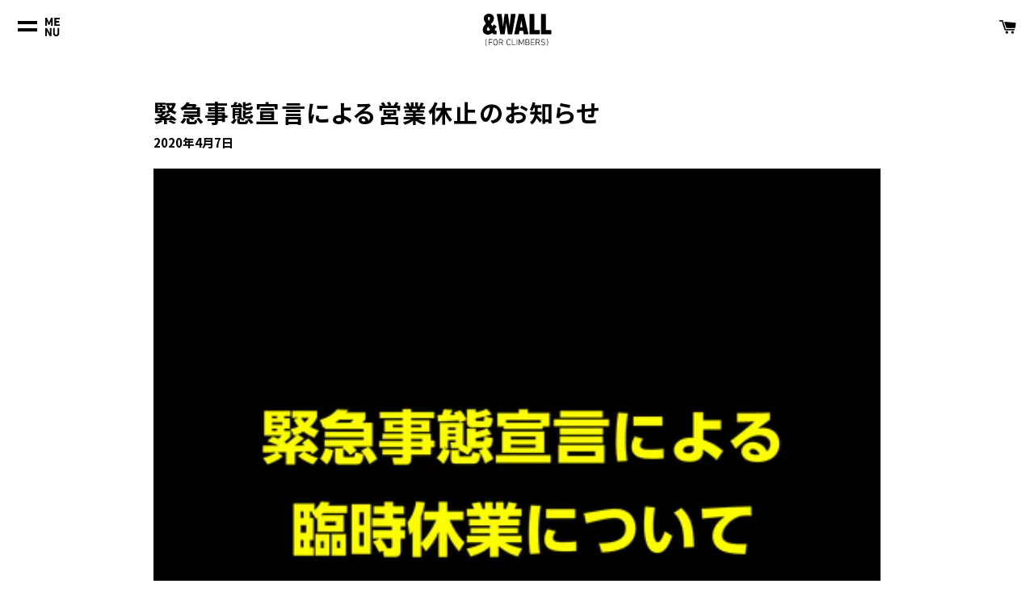

--- FILE ---
content_type: text/html; charset=utf-8
request_url: https://and-wall.com/blogs/news/rinjikyugyo
body_size: 22170
content:
<!doctype html>
<html class="no-js" lang="ja">
<head>

  <meta charset="utf-8">
  <meta http-equiv="X-UA-Compatible" content="IE=edge">
  <meta name="viewport" content="initial-scale=1, minimum-scale=1, width=device-width">
  <meta name="format-detection" content="telephone=no">
  <meta name="theme-color" content="#ffffff">

  
    <link rel="shortcut icon" href="//and-wall.com/cdn/shop/files/favicon_32x32.png?v=1613747562" type="image/png" />
  

  <link rel="canonical" href="https://and-wall.com/blogs/news/rinjikyugyo">

  <title>
  緊急事態宣言による営業休止のお知らせ &ndash; &amp;WALL
  </title>

  
    <meta name="description" content="臨時休業のお知らせです。政府の意向にあわせ、4/8 –の期間を臨時休業といたします。 お客様には申し訳ない気持ちですが、社会のこと、みんなのこと、みんなの大事な人のことを考えると、今はやはり休むことがベストなんだと思います。この期間で本当に終息に向かうのかも分からないし、それまで社会全体がどうなっているのかは分かりませんが、日本中みなが苦しいと思います。この苦しみを乗り越え、元気な世界を取り戻せると信じています！また皆さん笑顔でお会いしましょう！ なお、月パス会員の皆様は4月分を5月分の利用料金へ持ち越しさせていただく方向で進めさせていただきたく思います。5月の利用が難しいという場合は、メールにてご連絡ください。営業再開後に返金対応">
  

  <!-- /snippets/social-meta-tags.liquid -->




<meta property="og:site_name" content="&amp;WALL">
<meta property="og:url" content="https://and-wall.com/blogs/news/rinjikyugyo">
<meta property="og:title" content="緊急事態宣言による営業休止のお知らせ">
<meta property="og:type" content="article">
<meta property="og:description" content="臨時休業のお知らせです。政府の意向にあわせ、4/8 –の期間を臨時休業といたします。">

<meta property="og:image" content="http://and-wall.com/cdn/shop/articles/aw_5_1200x1200.jpg?v=1586260868">
<meta property="og:image:secure_url" content="https://and-wall.com/cdn/shop/articles/aw_5_1200x1200.jpg?v=1586260868">


<meta name="twitter:card" content="summary_large_image">
<meta name="twitter:title" content="緊急事態宣言による営業休止のお知らせ">
<meta name="twitter:description" content="臨時休業のお知らせです。政府の意向にあわせ、4/8 –の期間を臨時休業といたします。">

<link href="https://fonts.googleapis.com/css?family=Noto+Sans+JP:100,300,400,500,700|Roboto+Condensed:300,300i,400,400i,700,700i&display=swap" rel="stylesheet">
<link href="https://fonts.googleapis.com/icon?family=Material+Icons"
      rel="stylesheet">
  <link href="//and-wall.com/cdn/shop/t/12/assets/theme.scss.css?v=64925020370068165601674766781" rel="stylesheet" type="text/css" media="all" />
  <link href="//and-wall.com/cdn/shop/t/12/assets/slick.scss.css?v=33737047558643251531601964520" rel="stylesheet" type="text/css" media="all" />
  <link href="//and-wall.com/cdn/shop/t/12/assets/style.css?v=171746730902031511301627876317" rel="stylesheet" type="text/css" media="all" />

  <script>
    window.theme = window.theme || {};
    theme.strings = {
      cartEmpty: "カート内に商品がありません。",
      savingHtml: "[savings]を節約しました",
      addToCart: "カートに追加する",
      soldOut: "売り切れ",
      unavailable: "お取り扱いできません",
      addressError: "住所を調べる際にエラーが発生しました",
      addressNoResults: "その住所は見つかりませんでした",
      addressQueryLimit: "Google APIの使用量の制限を超えました。\u003ca href=\"https:\/\/developers.google.com\/maps\/premium\/usage-limits\"\u003eプレミアムプラン\u003c\/a\u003eへのアップグレードをご検討ください。",
      authError: "あなたのGoogle Mapsのアカウント認証で問題が発生しました。"
    };
    theme.settings = {
      cartType: "drawer",
      moneyFormat: "¥{{amount_no_decimals}}"
    };
  </script>

  <script src="//and-wall.com/cdn/shop/t/12/assets/lazysizes.min.js?v=155223123402716617051601964505" async="async"></script>

  

  <script src="//and-wall.com/cdn/shop/t/12/assets/vendor.js?v=141188699437036237251601964509" defer="defer"></script>

  <script src="//and-wall.com/cdn/shopifycloud/storefront/assets/themes_support/option_selection-b017cd28.js" defer="defer"></script>

  <script src="//and-wall.com/cdn/shop/t/12/assets/theme.js?v=179995929722966229971601964520" defer="defer"></script>
  <script src="https://kit.fontawesome.com/05cc662672.js" crossorigin="anonymous"></script>
  <script src="https://ajax.googleapis.com/ajax/libs/jquery/3.3.1/jquery.min.js"></script>
  <script src="//and-wall.com/cdn/shop/t/12/assets/slick.min.js?v=71779134894361685811601964506"></script>
  
  <!--NEWS PAGE ONLY-->
  <script src="https://unpkg.com/imagesloaded@4/imagesloaded.pkgd.min.js"></script>
  <script src="https://unpkg.com/masonry-layout@4/dist/masonry.pkgd.min.js"></script>
  <script src="https://unpkg.com/masonry-layout@4/dist/masonry.pkgd.min.js"></script>

  
  <!--PRODUCT SINGLE ONLY-->
  <link rel="stylesheet" href="https://unpkg.com/flickity@2/dist/flickity.min.css">
  <script src="https://unpkg.com/flickity@2/dist/flickity.pkgd.min.js"></script>
  <script src="//and-wall.com/cdn/shop/t/12/assets/app.js?v=47494516123484765871601964501" defer="defer"></script>

  <script>window.performance && window.performance.mark && window.performance.mark('shopify.content_for_header.start');</script><meta name="google-site-verification" content="i8Fo_t7GK6s0eLOekAT2poQvXY1WaSrmU2LKO7ii9hQ">
<meta id="shopify-digital-wallet" name="shopify-digital-wallet" content="/27947008135/digital_wallets/dialog">
<meta name="shopify-checkout-api-token" content="ced173e2c764c07cad0a457533f9c124">
<link rel="alternate" type="application/atom+xml" title="Feed" href="/blogs/news.atom" />
<script async="async" src="/checkouts/internal/preloads.js?locale=ja-JP"></script>
<link rel="preconnect" href="https://shop.app" crossorigin="anonymous">
<script async="async" src="https://shop.app/checkouts/internal/preloads.js?locale=ja-JP&shop_id=27947008135" crossorigin="anonymous"></script>
<script id="apple-pay-shop-capabilities" type="application/json">{"shopId":27947008135,"countryCode":"JP","currencyCode":"JPY","merchantCapabilities":["supports3DS"],"merchantId":"gid:\/\/shopify\/Shop\/27947008135","merchantName":"\u0026WALL","requiredBillingContactFields":["postalAddress","email","phone"],"requiredShippingContactFields":["postalAddress","email","phone"],"shippingType":"shipping","supportedNetworks":["visa","masterCard","amex","jcb","discover"],"total":{"type":"pending","label":"\u0026WALL","amount":"1.00"},"shopifyPaymentsEnabled":true,"supportsSubscriptions":true}</script>
<script id="shopify-features" type="application/json">{"accessToken":"ced173e2c764c07cad0a457533f9c124","betas":["rich-media-storefront-analytics"],"domain":"and-wall.com","predictiveSearch":false,"shopId":27947008135,"locale":"ja"}</script>
<script>var Shopify = Shopify || {};
Shopify.shop = "andwall.myshopify.com";
Shopify.locale = "ja";
Shopify.currency = {"active":"JPY","rate":"1.0"};
Shopify.country = "JP";
Shopify.theme = {"name":"RISE ABOVE","id":113442750630,"schema_name":"Boundless","schema_version":"8.9.1","theme_store_id":766,"role":"main"};
Shopify.theme.handle = "null";
Shopify.theme.style = {"id":null,"handle":null};
Shopify.cdnHost = "and-wall.com/cdn";
Shopify.routes = Shopify.routes || {};
Shopify.routes.root = "/";</script>
<script type="module">!function(o){(o.Shopify=o.Shopify||{}).modules=!0}(window);</script>
<script>!function(o){function n(){var o=[];function n(){o.push(Array.prototype.slice.apply(arguments))}return n.q=o,n}var t=o.Shopify=o.Shopify||{};t.loadFeatures=n(),t.autoloadFeatures=n()}(window);</script>
<script>
  window.ShopifyPay = window.ShopifyPay || {};
  window.ShopifyPay.apiHost = "shop.app\/pay";
  window.ShopifyPay.redirectState = null;
</script>
<script id="shop-js-analytics" type="application/json">{"pageType":"article"}</script>
<script defer="defer" async type="module" src="//and-wall.com/cdn/shopifycloud/shop-js/modules/v2/client.init-shop-cart-sync_DLd17SO6.ja.esm.js"></script>
<script defer="defer" async type="module" src="//and-wall.com/cdn/shopifycloud/shop-js/modules/v2/chunk.common_Df7BE-Gc.esm.js"></script>
<script type="module">
  await import("//and-wall.com/cdn/shopifycloud/shop-js/modules/v2/client.init-shop-cart-sync_DLd17SO6.ja.esm.js");
await import("//and-wall.com/cdn/shopifycloud/shop-js/modules/v2/chunk.common_Df7BE-Gc.esm.js");

  window.Shopify.SignInWithShop?.initShopCartSync?.({"fedCMEnabled":true,"windoidEnabled":true});

</script>
<script>
  window.Shopify = window.Shopify || {};
  if (!window.Shopify.featureAssets) window.Shopify.featureAssets = {};
  window.Shopify.featureAssets['shop-js'] = {"shop-cart-sync":["modules/v2/client.shop-cart-sync_87dHhnUi.ja.esm.js","modules/v2/chunk.common_Df7BE-Gc.esm.js"],"init-fed-cm":["modules/v2/client.init-fed-cm_CiWSrATI.ja.esm.js","modules/v2/chunk.common_Df7BE-Gc.esm.js"],"init-shop-email-lookup-coordinator":["modules/v2/client.init-shop-email-lookup-coordinator_CVNKFyLo.ja.esm.js","modules/v2/chunk.common_Df7BE-Gc.esm.js"],"shop-cash-offers":["modules/v2/client.shop-cash-offers_zLTUpRCm.ja.esm.js","modules/v2/chunk.common_Df7BE-Gc.esm.js","modules/v2/chunk.modal_B8ahN1Xw.esm.js"],"init-shop-cart-sync":["modules/v2/client.init-shop-cart-sync_DLd17SO6.ja.esm.js","modules/v2/chunk.common_Df7BE-Gc.esm.js"],"init-windoid":["modules/v2/client.init-windoid_CbbVICvP.ja.esm.js","modules/v2/chunk.common_Df7BE-Gc.esm.js"],"shop-toast-manager":["modules/v2/client.shop-toast-manager_CkwOieVs.ja.esm.js","modules/v2/chunk.common_Df7BE-Gc.esm.js"],"pay-button":["modules/v2/client.pay-button_HUzgBJUV.ja.esm.js","modules/v2/chunk.common_Df7BE-Gc.esm.js"],"shop-button":["modules/v2/client.shop-button_CEBKD9cA.ja.esm.js","modules/v2/chunk.common_Df7BE-Gc.esm.js"],"shop-login-button":["modules/v2/client.shop-login-button_B2H74rC0.ja.esm.js","modules/v2/chunk.common_Df7BE-Gc.esm.js","modules/v2/chunk.modal_B8ahN1Xw.esm.js"],"avatar":["modules/v2/client.avatar_BTnouDA3.ja.esm.js"],"shop-follow-button":["modules/v2/client.shop-follow-button_C7nCdBVe.ja.esm.js","modules/v2/chunk.common_Df7BE-Gc.esm.js","modules/v2/chunk.modal_B8ahN1Xw.esm.js"],"init-customer-accounts-sign-up":["modules/v2/client.init-customer-accounts-sign-up_B6qw37V3.ja.esm.js","modules/v2/client.shop-login-button_B2H74rC0.ja.esm.js","modules/v2/chunk.common_Df7BE-Gc.esm.js","modules/v2/chunk.modal_B8ahN1Xw.esm.js"],"init-shop-for-new-customer-accounts":["modules/v2/client.init-shop-for-new-customer-accounts_B_nAxFZh.ja.esm.js","modules/v2/client.shop-login-button_B2H74rC0.ja.esm.js","modules/v2/chunk.common_Df7BE-Gc.esm.js","modules/v2/chunk.modal_B8ahN1Xw.esm.js"],"init-customer-accounts":["modules/v2/client.init-customer-accounts_BOkAE9dx.ja.esm.js","modules/v2/client.shop-login-button_B2H74rC0.ja.esm.js","modules/v2/chunk.common_Df7BE-Gc.esm.js","modules/v2/chunk.modal_B8ahN1Xw.esm.js"],"checkout-modal":["modules/v2/client.checkout-modal_DXwRIaHQ.ja.esm.js","modules/v2/chunk.common_Df7BE-Gc.esm.js","modules/v2/chunk.modal_B8ahN1Xw.esm.js"],"lead-capture":["modules/v2/client.lead-capture_lLTsAwMY.ja.esm.js","modules/v2/chunk.common_Df7BE-Gc.esm.js","modules/v2/chunk.modal_B8ahN1Xw.esm.js"],"shop-login":["modules/v2/client.shop-login_CxYAcntH.ja.esm.js","modules/v2/chunk.common_Df7BE-Gc.esm.js","modules/v2/chunk.modal_B8ahN1Xw.esm.js"],"payment-terms":["modules/v2/client.payment-terms_gWC4famL.ja.esm.js","modules/v2/chunk.common_Df7BE-Gc.esm.js","modules/v2/chunk.modal_B8ahN1Xw.esm.js"]};
</script>
<script>(function() {
  var isLoaded = false;
  function asyncLoad() {
    if (isLoaded) return;
    isLoaded = true;
    var urls = ["https:\/\/inffuse.eventscalendar.co\/plugins\/shopify\/loader.js?app=calendar\u0026shop=andwall.myshopify.com\u0026shop=andwall.myshopify.com","https:\/\/shopify.covet.pics\/covet-pics-widget-inject.js?shop=andwall.myshopify.com","\/\/cdn.shopify.com\/proxy\/40de28a14c8cf9c8683dff89590b2ddc51e53bdb78ad2d99b3cd00ef73ebb2e9\/shippingmanagerprod.blob.core.windows.net\/haisoshippingmaster\/andwall.myshopify.com_haiso_datetimespecific.js?v=20220205182638\u0026shop=andwall.myshopify.com\u0026sp-cache-control=cHVibGljLCBtYXgtYWdlPTkwMA"];
    for (var i = 0; i < urls.length; i++) {
      var s = document.createElement('script');
      s.type = 'text/javascript';
      s.async = true;
      s.src = urls[i];
      var x = document.getElementsByTagName('script')[0];
      x.parentNode.insertBefore(s, x);
    }
  };
  if(window.attachEvent) {
    window.attachEvent('onload', asyncLoad);
  } else {
    window.addEventListener('load', asyncLoad, false);
  }
})();</script>
<script id="__st">var __st={"a":27947008135,"offset":32400,"reqid":"b77a961d-943a-49b7-bea8-0f323fdbda0b-1764037155","pageurl":"and-wall.com\/blogs\/news\/rinjikyugyo","s":"articles-385705181319","u":"3d25d6692cd6","p":"article","rtyp":"article","rid":385705181319};</script>
<script>window.ShopifyPaypalV4VisibilityTracking = true;</script>
<script id="captcha-bootstrap">!function(){'use strict';const t='contact',e='account',n='new_comment',o=[[t,t],['blogs',n],['comments',n],[t,'customer']],c=[[e,'customer_login'],[e,'guest_login'],[e,'recover_customer_password'],[e,'create_customer']],r=t=>t.map((([t,e])=>`form[action*='/${t}']:not([data-nocaptcha='true']) input[name='form_type'][value='${e}']`)).join(','),a=t=>()=>t?[...document.querySelectorAll(t)].map((t=>t.form)):[];function s(){const t=[...o],e=r(t);return a(e)}const i='password',u='form_key',d=['recaptcha-v3-token','g-recaptcha-response','h-captcha-response',i],f=()=>{try{return window.sessionStorage}catch{return}},m='__shopify_v',_=t=>t.elements[u];function p(t,e,n=!1){try{const o=window.sessionStorage,c=JSON.parse(o.getItem(e)),{data:r}=function(t){const{data:e,action:n}=t;return t[m]||n?{data:e,action:n}:{data:t,action:n}}(c);for(const[e,n]of Object.entries(r))t.elements[e]&&(t.elements[e].value=n);n&&o.removeItem(e)}catch(o){console.error('form repopulation failed',{error:o})}}const l='form_type',E='cptcha';function T(t){t.dataset[E]=!0}const w=window,h=w.document,L='Shopify',v='ce_forms',y='captcha';let A=!1;((t,e)=>{const n=(g='f06e6c50-85a8-45c8-87d0-21a2b65856fe',I='https://cdn.shopify.com/shopifycloud/storefront-forms-hcaptcha/ce_storefront_forms_captcha_hcaptcha.v1.5.2.iife.js',D={infoText:'hCaptchaによる保護',privacyText:'プライバシー',termsText:'利用規約'},(t,e,n)=>{const o=w[L][v],c=o.bindForm;if(c)return c(t,g,e,D).then(n);var r;o.q.push([[t,g,e,D],n]),r=I,A||(h.body.append(Object.assign(h.createElement('script'),{id:'captcha-provider',async:!0,src:r})),A=!0)});var g,I,D;w[L]=w[L]||{},w[L][v]=w[L][v]||{},w[L][v].q=[],w[L][y]=w[L][y]||{},w[L][y].protect=function(t,e){n(t,void 0,e),T(t)},Object.freeze(w[L][y]),function(t,e,n,w,h,L){const[v,y,A,g]=function(t,e,n){const i=e?o:[],u=t?c:[],d=[...i,...u],f=r(d),m=r(i),_=r(d.filter((([t,e])=>n.includes(e))));return[a(f),a(m),a(_),s()]}(w,h,L),I=t=>{const e=t.target;return e instanceof HTMLFormElement?e:e&&e.form},D=t=>v().includes(t);t.addEventListener('submit',(t=>{const e=I(t);if(!e)return;const n=D(e)&&!e.dataset.hcaptchaBound&&!e.dataset.recaptchaBound,o=_(e),c=g().includes(e)&&(!o||!o.value);(n||c)&&t.preventDefault(),c&&!n&&(function(t){try{if(!f())return;!function(t){const e=f();if(!e)return;const n=_(t);if(!n)return;const o=n.value;o&&e.removeItem(o)}(t);const e=Array.from(Array(32),(()=>Math.random().toString(36)[2])).join('');!function(t,e){_(t)||t.append(Object.assign(document.createElement('input'),{type:'hidden',name:u})),t.elements[u].value=e}(t,e),function(t,e){const n=f();if(!n)return;const o=[...t.querySelectorAll(`input[type='${i}']`)].map((({name:t})=>t)),c=[...d,...o],r={};for(const[a,s]of new FormData(t).entries())c.includes(a)||(r[a]=s);n.setItem(e,JSON.stringify({[m]:1,action:t.action,data:r}))}(t,e)}catch(e){console.error('failed to persist form',e)}}(e),e.submit())}));const S=(t,e)=>{t&&!t.dataset[E]&&(n(t,e.some((e=>e===t))),T(t))};for(const o of['focusin','change'])t.addEventListener(o,(t=>{const e=I(t);D(e)&&S(e,y())}));const B=e.get('form_key'),M=e.get(l),P=B&&M;t.addEventListener('DOMContentLoaded',(()=>{const t=y();if(P)for(const e of t)e.elements[l].value===M&&p(e,B);[...new Set([...A(),...v().filter((t=>'true'===t.dataset.shopifyCaptcha))])].forEach((e=>S(e,t)))}))}(h,new URLSearchParams(w.location.search),n,t,e,['guest_login'])})(!0,!0)}();</script>
<script integrity="sha256-52AcMU7V7pcBOXWImdc/TAGTFKeNjmkeM1Pvks/DTgc=" data-source-attribution="shopify.loadfeatures" defer="defer" src="//and-wall.com/cdn/shopifycloud/storefront/assets/storefront/load_feature-81c60534.js" crossorigin="anonymous"></script>
<script crossorigin="anonymous" defer="defer" src="//and-wall.com/cdn/shopifycloud/storefront/assets/shopify_pay/storefront-65b4c6d7.js?v=20250812"></script>
<script data-source-attribution="shopify.dynamic_checkout.dynamic.init">var Shopify=Shopify||{};Shopify.PaymentButton=Shopify.PaymentButton||{isStorefrontPortableWallets:!0,init:function(){window.Shopify.PaymentButton.init=function(){};var t=document.createElement("script");t.src="https://and-wall.com/cdn/shopifycloud/portable-wallets/latest/portable-wallets.ja.js",t.type="module",document.head.appendChild(t)}};
</script>
<script data-source-attribution="shopify.dynamic_checkout.buyer_consent">
  function portableWalletsHideBuyerConsent(e){var t=document.getElementById("shopify-buyer-consent"),n=document.getElementById("shopify-subscription-policy-button");t&&n&&(t.classList.add("hidden"),t.setAttribute("aria-hidden","true"),n.removeEventListener("click",e))}function portableWalletsShowBuyerConsent(e){var t=document.getElementById("shopify-buyer-consent"),n=document.getElementById("shopify-subscription-policy-button");t&&n&&(t.classList.remove("hidden"),t.removeAttribute("aria-hidden"),n.addEventListener("click",e))}window.Shopify?.PaymentButton&&(window.Shopify.PaymentButton.hideBuyerConsent=portableWalletsHideBuyerConsent,window.Shopify.PaymentButton.showBuyerConsent=portableWalletsShowBuyerConsent);
</script>
<script data-source-attribution="shopify.dynamic_checkout.cart.bootstrap">document.addEventListener("DOMContentLoaded",(function(){function t(){return document.querySelector("shopify-accelerated-checkout-cart, shopify-accelerated-checkout")}if(t())Shopify.PaymentButton.init();else{new MutationObserver((function(e,n){t()&&(Shopify.PaymentButton.init(),n.disconnect())})).observe(document.body,{childList:!0,subtree:!0})}}));
</script>
<link id="shopify-accelerated-checkout-styles" rel="stylesheet" media="screen" href="https://and-wall.com/cdn/shopifycloud/portable-wallets/latest/accelerated-checkout-backwards-compat.css" crossorigin="anonymous">
<style id="shopify-accelerated-checkout-cart">
        #shopify-buyer-consent {
  margin-top: 1em;
  display: inline-block;
  width: 100%;
}

#shopify-buyer-consent.hidden {
  display: none;
}

#shopify-subscription-policy-button {
  background: none;
  border: none;
  padding: 0;
  text-decoration: underline;
  font-size: inherit;
  cursor: pointer;
}

#shopify-subscription-policy-button::before {
  box-shadow: none;
}

      </style>

<script>window.performance && window.performance.mark && window.performance.mark('shopify.content_for_header.end');</script>

<link href="https://monorail-edge.shopifysvc.com" rel="dns-prefetch">
<script>(function(){if ("sendBeacon" in navigator && "performance" in window) {try {var session_token_from_headers = performance.getEntriesByType('navigation')[0].serverTiming.find(x => x.name == '_s').description;} catch {var session_token_from_headers = undefined;}var session_cookie_matches = document.cookie.match(/_shopify_s=([^;]*)/);var session_token_from_cookie = session_cookie_matches && session_cookie_matches.length === 2 ? session_cookie_matches[1] : "";var session_token = session_token_from_headers || session_token_from_cookie || "";function handle_abandonment_event(e) {var entries = performance.getEntries().filter(function(entry) {return /monorail-edge.shopifysvc.com/.test(entry.name);});if (!window.abandonment_tracked && entries.length === 0) {window.abandonment_tracked = true;var currentMs = Date.now();var navigation_start = performance.timing.navigationStart;var payload = {shop_id: 27947008135,url: window.location.href,navigation_start,duration: currentMs - navigation_start,session_token,page_type: "article"};window.navigator.sendBeacon("https://monorail-edge.shopifysvc.com/v1/produce", JSON.stringify({schema_id: "online_store_buyer_site_abandonment/1.1",payload: payload,metadata: {event_created_at_ms: currentMs,event_sent_at_ms: currentMs}}));}}window.addEventListener('pagehide', handle_abandonment_event);}}());</script>
<script id="web-pixels-manager-setup">(function e(e,d,r,n,o){if(void 0===o&&(o={}),!Boolean(null===(a=null===(i=window.Shopify)||void 0===i?void 0:i.analytics)||void 0===a?void 0:a.replayQueue)){var i,a;window.Shopify=window.Shopify||{};var t=window.Shopify;t.analytics=t.analytics||{};var s=t.analytics;s.replayQueue=[],s.publish=function(e,d,r){return s.replayQueue.push([e,d,r]),!0};try{self.performance.mark("wpm:start")}catch(e){}var l=function(){var e={modern:/Edge?\/(1{2}[4-9]|1[2-9]\d|[2-9]\d{2}|\d{4,})\.\d+(\.\d+|)|Firefox\/(1{2}[4-9]|1[2-9]\d|[2-9]\d{2}|\d{4,})\.\d+(\.\d+|)|Chrom(ium|e)\/(9{2}|\d{3,})\.\d+(\.\d+|)|(Maci|X1{2}).+ Version\/(15\.\d+|(1[6-9]|[2-9]\d|\d{3,})\.\d+)([,.]\d+|)( \(\w+\)|)( Mobile\/\w+|) Safari\/|Chrome.+OPR\/(9{2}|\d{3,})\.\d+\.\d+|(CPU[ +]OS|iPhone[ +]OS|CPU[ +]iPhone|CPU IPhone OS|CPU iPad OS)[ +]+(15[._]\d+|(1[6-9]|[2-9]\d|\d{3,})[._]\d+)([._]\d+|)|Android:?[ /-](13[3-9]|1[4-9]\d|[2-9]\d{2}|\d{4,})(\.\d+|)(\.\d+|)|Android.+Firefox\/(13[5-9]|1[4-9]\d|[2-9]\d{2}|\d{4,})\.\d+(\.\d+|)|Android.+Chrom(ium|e)\/(13[3-9]|1[4-9]\d|[2-9]\d{2}|\d{4,})\.\d+(\.\d+|)|SamsungBrowser\/([2-9]\d|\d{3,})\.\d+/,legacy:/Edge?\/(1[6-9]|[2-9]\d|\d{3,})\.\d+(\.\d+|)|Firefox\/(5[4-9]|[6-9]\d|\d{3,})\.\d+(\.\d+|)|Chrom(ium|e)\/(5[1-9]|[6-9]\d|\d{3,})\.\d+(\.\d+|)([\d.]+$|.*Safari\/(?![\d.]+ Edge\/[\d.]+$))|(Maci|X1{2}).+ Version\/(10\.\d+|(1[1-9]|[2-9]\d|\d{3,})\.\d+)([,.]\d+|)( \(\w+\)|)( Mobile\/\w+|) Safari\/|Chrome.+OPR\/(3[89]|[4-9]\d|\d{3,})\.\d+\.\d+|(CPU[ +]OS|iPhone[ +]OS|CPU[ +]iPhone|CPU IPhone OS|CPU iPad OS)[ +]+(10[._]\d+|(1[1-9]|[2-9]\d|\d{3,})[._]\d+)([._]\d+|)|Android:?[ /-](13[3-9]|1[4-9]\d|[2-9]\d{2}|\d{4,})(\.\d+|)(\.\d+|)|Mobile Safari.+OPR\/([89]\d|\d{3,})\.\d+\.\d+|Android.+Firefox\/(13[5-9]|1[4-9]\d|[2-9]\d{2}|\d{4,})\.\d+(\.\d+|)|Android.+Chrom(ium|e)\/(13[3-9]|1[4-9]\d|[2-9]\d{2}|\d{4,})\.\d+(\.\d+|)|Android.+(UC? ?Browser|UCWEB|U3)[ /]?(15\.([5-9]|\d{2,})|(1[6-9]|[2-9]\d|\d{3,})\.\d+)\.\d+|SamsungBrowser\/(5\.\d+|([6-9]|\d{2,})\.\d+)|Android.+MQ{2}Browser\/(14(\.(9|\d{2,})|)|(1[5-9]|[2-9]\d|\d{3,})(\.\d+|))(\.\d+|)|K[Aa][Ii]OS\/(3\.\d+|([4-9]|\d{2,})\.\d+)(\.\d+|)/},d=e.modern,r=e.legacy,n=navigator.userAgent;return n.match(d)?"modern":n.match(r)?"legacy":"unknown"}(),u="modern"===l?"modern":"legacy",c=(null!=n?n:{modern:"",legacy:""})[u],f=function(e){return[e.baseUrl,"/wpm","/b",e.hashVersion,"modern"===e.buildTarget?"m":"l",".js"].join("")}({baseUrl:d,hashVersion:r,buildTarget:u}),m=function(e){var d=e.version,r=e.bundleTarget,n=e.surface,o=e.pageUrl,i=e.monorailEndpoint;return{emit:function(e){var a=e.status,t=e.errorMsg,s=(new Date).getTime(),l=JSON.stringify({metadata:{event_sent_at_ms:s},events:[{schema_id:"web_pixels_manager_load/3.1",payload:{version:d,bundle_target:r,page_url:o,status:a,surface:n,error_msg:t},metadata:{event_created_at_ms:s}}]});if(!i)return console&&console.warn&&console.warn("[Web Pixels Manager] No Monorail endpoint provided, skipping logging."),!1;try{return self.navigator.sendBeacon.bind(self.navigator)(i,l)}catch(e){}var u=new XMLHttpRequest;try{return u.open("POST",i,!0),u.setRequestHeader("Content-Type","text/plain"),u.send(l),!0}catch(e){return console&&console.warn&&console.warn("[Web Pixels Manager] Got an unhandled error while logging to Monorail."),!1}}}}({version:r,bundleTarget:l,surface:e.surface,pageUrl:self.location.href,monorailEndpoint:e.monorailEndpoint});try{o.browserTarget=l,function(e){var d=e.src,r=e.async,n=void 0===r||r,o=e.onload,i=e.onerror,a=e.sri,t=e.scriptDataAttributes,s=void 0===t?{}:t,l=document.createElement("script"),u=document.querySelector("head"),c=document.querySelector("body");if(l.async=n,l.src=d,a&&(l.integrity=a,l.crossOrigin="anonymous"),s)for(var f in s)if(Object.prototype.hasOwnProperty.call(s,f))try{l.dataset[f]=s[f]}catch(e){}if(o&&l.addEventListener("load",o),i&&l.addEventListener("error",i),u)u.appendChild(l);else{if(!c)throw new Error("Did not find a head or body element to append the script");c.appendChild(l)}}({src:f,async:!0,onload:function(){if(!function(){var e,d;return Boolean(null===(d=null===(e=window.Shopify)||void 0===e?void 0:e.analytics)||void 0===d?void 0:d.initialized)}()){var d=window.webPixelsManager.init(e)||void 0;if(d){var r=window.Shopify.analytics;r.replayQueue.forEach((function(e){var r=e[0],n=e[1],o=e[2];d.publishCustomEvent(r,n,o)})),r.replayQueue=[],r.publish=d.publishCustomEvent,r.visitor=d.visitor,r.initialized=!0}}},onerror:function(){return m.emit({status:"failed",errorMsg:"".concat(f," has failed to load")})},sri:function(e){var d=/^sha384-[A-Za-z0-9+/=]+$/;return"string"==typeof e&&d.test(e)}(c)?c:"",scriptDataAttributes:o}),m.emit({status:"loading"})}catch(e){m.emit({status:"failed",errorMsg:(null==e?void 0:e.message)||"Unknown error"})}}})({shopId: 27947008135,storefrontBaseUrl: "https://and-wall.com",extensionsBaseUrl: "https://extensions.shopifycdn.com/cdn/shopifycloud/web-pixels-manager",monorailEndpoint: "https://monorail-edge.shopifysvc.com/unstable/produce_batch",surface: "storefront-renderer",enabledBetaFlags: ["2dca8a86"],webPixelsConfigList: [{"id":"638353574","configuration":"{\"config\":\"{\\\"pixel_id\\\":\\\"AW-664834656\\\",\\\"target_country\\\":\\\"JP\\\",\\\"gtag_events\\\":[{\\\"type\\\":\\\"search\\\",\\\"action_label\\\":\\\"AW-664834656\\\/jEYICK2g_M8BEOCkgr0C\\\"},{\\\"type\\\":\\\"begin_checkout\\\",\\\"action_label\\\":\\\"AW-664834656\\\/vvHzCKqg_M8BEOCkgr0C\\\"},{\\\"type\\\":\\\"view_item\\\",\\\"action_label\\\":[\\\"AW-664834656\\\/yjCqCKSg_M8BEOCkgr0C\\\",\\\"MC-2B6ST6LZHG\\\"]},{\\\"type\\\":\\\"purchase\\\",\\\"action_label\\\":[\\\"AW-664834656\\\/KY92CKGg_M8BEOCkgr0C\\\",\\\"MC-2B6ST6LZHG\\\"]},{\\\"type\\\":\\\"page_view\\\",\\\"action_label\\\":[\\\"AW-664834656\\\/pbkICJ6g_M8BEOCkgr0C\\\",\\\"MC-2B6ST6LZHG\\\"]},{\\\"type\\\":\\\"add_payment_info\\\",\\\"action_label\\\":\\\"AW-664834656\\\/UUTgCLCg_M8BEOCkgr0C\\\"},{\\\"type\\\":\\\"add_to_cart\\\",\\\"action_label\\\":\\\"AW-664834656\\\/WO5yCKeg_M8BEOCkgr0C\\\"}],\\\"enable_monitoring_mode\\\":false}\"}","eventPayloadVersion":"v1","runtimeContext":"OPEN","scriptVersion":"b2a88bafab3e21179ed38636efcd8a93","type":"APP","apiClientId":1780363,"privacyPurposes":[],"dataSharingAdjustments":{"protectedCustomerApprovalScopes":["read_customer_address","read_customer_email","read_customer_name","read_customer_personal_data","read_customer_phone"]}},{"id":"158957734","configuration":"{\"pixel_id\":\"318868136194142\",\"pixel_type\":\"facebook_pixel\",\"metaapp_system_user_token\":\"-\"}","eventPayloadVersion":"v1","runtimeContext":"OPEN","scriptVersion":"ca16bc87fe92b6042fbaa3acc2fbdaa6","type":"APP","apiClientId":2329312,"privacyPurposes":["ANALYTICS","MARKETING","SALE_OF_DATA"],"dataSharingAdjustments":{"protectedCustomerApprovalScopes":["read_customer_address","read_customer_email","read_customer_name","read_customer_personal_data","read_customer_phone"]}},{"id":"105382054","eventPayloadVersion":"v1","runtimeContext":"LAX","scriptVersion":"1","type":"CUSTOM","privacyPurposes":["ANALYTICS"],"name":"Google Analytics tag (migrated)"},{"id":"shopify-app-pixel","configuration":"{}","eventPayloadVersion":"v1","runtimeContext":"STRICT","scriptVersion":"0450","apiClientId":"shopify-pixel","type":"APP","privacyPurposes":["ANALYTICS","MARKETING"]},{"id":"shopify-custom-pixel","eventPayloadVersion":"v1","runtimeContext":"LAX","scriptVersion":"0450","apiClientId":"shopify-pixel","type":"CUSTOM","privacyPurposes":["ANALYTICS","MARKETING"]}],isMerchantRequest: false,initData: {"shop":{"name":"\u0026WALL","paymentSettings":{"currencyCode":"JPY"},"myshopifyDomain":"andwall.myshopify.com","countryCode":"JP","storefrontUrl":"https:\/\/and-wall.com"},"customer":null,"cart":null,"checkout":null,"productVariants":[],"purchasingCompany":null},},"https://and-wall.com/cdn","ae1676cfwd2530674p4253c800m34e853cb",{"modern":"","legacy":""},{"shopId":"27947008135","storefrontBaseUrl":"https:\/\/and-wall.com","extensionBaseUrl":"https:\/\/extensions.shopifycdn.com\/cdn\/shopifycloud\/web-pixels-manager","surface":"storefront-renderer","enabledBetaFlags":"[\"2dca8a86\"]","isMerchantRequest":"false","hashVersion":"ae1676cfwd2530674p4253c800m34e853cb","publish":"custom","events":"[[\"page_viewed\",{}]]"});</script><script>
  window.ShopifyAnalytics = window.ShopifyAnalytics || {};
  window.ShopifyAnalytics.meta = window.ShopifyAnalytics.meta || {};
  window.ShopifyAnalytics.meta.currency = 'JPY';
  var meta = {"page":{"pageType":"article","resourceType":"article","resourceId":385705181319}};
  for (var attr in meta) {
    window.ShopifyAnalytics.meta[attr] = meta[attr];
  }
</script>
<script class="analytics">
  (function () {
    var customDocumentWrite = function(content) {
      var jquery = null;

      if (window.jQuery) {
        jquery = window.jQuery;
      } else if (window.Checkout && window.Checkout.$) {
        jquery = window.Checkout.$;
      }

      if (jquery) {
        jquery('body').append(content);
      }
    };

    var hasLoggedConversion = function(token) {
      if (token) {
        return document.cookie.indexOf('loggedConversion=' + token) !== -1;
      }
      return false;
    }

    var setCookieIfConversion = function(token) {
      if (token) {
        var twoMonthsFromNow = new Date(Date.now());
        twoMonthsFromNow.setMonth(twoMonthsFromNow.getMonth() + 2);

        document.cookie = 'loggedConversion=' + token + '; expires=' + twoMonthsFromNow;
      }
    }

    var trekkie = window.ShopifyAnalytics.lib = window.trekkie = window.trekkie || [];
    if (trekkie.integrations) {
      return;
    }
    trekkie.methods = [
      'identify',
      'page',
      'ready',
      'track',
      'trackForm',
      'trackLink'
    ];
    trekkie.factory = function(method) {
      return function() {
        var args = Array.prototype.slice.call(arguments);
        args.unshift(method);
        trekkie.push(args);
        return trekkie;
      };
    };
    for (var i = 0; i < trekkie.methods.length; i++) {
      var key = trekkie.methods[i];
      trekkie[key] = trekkie.factory(key);
    }
    trekkie.load = function(config) {
      trekkie.config = config || {};
      trekkie.config.initialDocumentCookie = document.cookie;
      var first = document.getElementsByTagName('script')[0];
      var script = document.createElement('script');
      script.type = 'text/javascript';
      script.onerror = function(e) {
        var scriptFallback = document.createElement('script');
        scriptFallback.type = 'text/javascript';
        scriptFallback.onerror = function(error) {
                var Monorail = {
      produce: function produce(monorailDomain, schemaId, payload) {
        var currentMs = new Date().getTime();
        var event = {
          schema_id: schemaId,
          payload: payload,
          metadata: {
            event_created_at_ms: currentMs,
            event_sent_at_ms: currentMs
          }
        };
        return Monorail.sendRequest("https://" + monorailDomain + "/v1/produce", JSON.stringify(event));
      },
      sendRequest: function sendRequest(endpointUrl, payload) {
        // Try the sendBeacon API
        if (window && window.navigator && typeof window.navigator.sendBeacon === 'function' && typeof window.Blob === 'function' && !Monorail.isIos12()) {
          var blobData = new window.Blob([payload], {
            type: 'text/plain'
          });

          if (window.navigator.sendBeacon(endpointUrl, blobData)) {
            return true;
          } // sendBeacon was not successful

        } // XHR beacon

        var xhr = new XMLHttpRequest();

        try {
          xhr.open('POST', endpointUrl);
          xhr.setRequestHeader('Content-Type', 'text/plain');
          xhr.send(payload);
        } catch (e) {
          console.log(e);
        }

        return false;
      },
      isIos12: function isIos12() {
        return window.navigator.userAgent.lastIndexOf('iPhone; CPU iPhone OS 12_') !== -1 || window.navigator.userAgent.lastIndexOf('iPad; CPU OS 12_') !== -1;
      }
    };
    Monorail.produce('monorail-edge.shopifysvc.com',
      'trekkie_storefront_load_errors/1.1',
      {shop_id: 27947008135,
      theme_id: 113442750630,
      app_name: "storefront",
      context_url: window.location.href,
      source_url: "//and-wall.com/cdn/s/trekkie.storefront.3c703df509f0f96f3237c9daa54e2777acf1a1dd.min.js"});

        };
        scriptFallback.async = true;
        scriptFallback.src = '//and-wall.com/cdn/s/trekkie.storefront.3c703df509f0f96f3237c9daa54e2777acf1a1dd.min.js';
        first.parentNode.insertBefore(scriptFallback, first);
      };
      script.async = true;
      script.src = '//and-wall.com/cdn/s/trekkie.storefront.3c703df509f0f96f3237c9daa54e2777acf1a1dd.min.js';
      first.parentNode.insertBefore(script, first);
    };
    trekkie.load(
      {"Trekkie":{"appName":"storefront","development":false,"defaultAttributes":{"shopId":27947008135,"isMerchantRequest":null,"themeId":113442750630,"themeCityHash":"17244401178642136433","contentLanguage":"ja","currency":"JPY","eventMetadataId":"9d937453-ecba-4a64-9d17-dd680daa0e99"},"isServerSideCookieWritingEnabled":true,"monorailRegion":"shop_domain","enabledBetaFlags":["f0df213a"]},"Session Attribution":{},"S2S":{"facebookCapiEnabled":true,"source":"trekkie-storefront-renderer","apiClientId":580111}}
    );

    var loaded = false;
    trekkie.ready(function() {
      if (loaded) return;
      loaded = true;

      window.ShopifyAnalytics.lib = window.trekkie;

      var originalDocumentWrite = document.write;
      document.write = customDocumentWrite;
      try { window.ShopifyAnalytics.merchantGoogleAnalytics.call(this); } catch(error) {};
      document.write = originalDocumentWrite;

      window.ShopifyAnalytics.lib.page(null,{"pageType":"article","resourceType":"article","resourceId":385705181319,"shopifyEmitted":true});

      var match = window.location.pathname.match(/checkouts\/(.+)\/(thank_you|post_purchase)/)
      var token = match? match[1]: undefined;
      if (!hasLoggedConversion(token)) {
        setCookieIfConversion(token);
        
      }
    });


        var eventsListenerScript = document.createElement('script');
        eventsListenerScript.async = true;
        eventsListenerScript.src = "//and-wall.com/cdn/shopifycloud/storefront/assets/shop_events_listener-3da45d37.js";
        document.getElementsByTagName('head')[0].appendChild(eventsListenerScript);

})();</script>
  <script>
  if (!window.ga || (window.ga && typeof window.ga !== 'function')) {
    window.ga = function ga() {
      (window.ga.q = window.ga.q || []).push(arguments);
      if (window.Shopify && window.Shopify.analytics && typeof window.Shopify.analytics.publish === 'function') {
        window.Shopify.analytics.publish("ga_stub_called", {}, {sendTo: "google_osp_migration"});
      }
      console.error("Shopify's Google Analytics stub called with:", Array.from(arguments), "\nSee https://help.shopify.com/manual/promoting-marketing/pixels/pixel-migration#google for more information.");
    };
    if (window.Shopify && window.Shopify.analytics && typeof window.Shopify.analytics.publish === 'function') {
      window.Shopify.analytics.publish("ga_stub_initialized", {}, {sendTo: "google_osp_migration"});
    }
  }
</script>
<script
  defer
  src="https://and-wall.com/cdn/shopifycloud/perf-kit/shopify-perf-kit-2.1.2.min.js"
  data-application="storefront-renderer"
  data-shop-id="27947008135"
  data-render-region="gcp-us-central1"
  data-page-type="article"
  data-theme-instance-id="113442750630"
  data-theme-name="Boundless"
  data-theme-version="8.9.1"
  data-monorail-region="shop_domain"
  data-resource-timing-sampling-rate="10"
  data-shs="true"
  data-shs-beacon="true"
  data-shs-export-with-fetch="true"
  data-shs-logs-sample-rate="1"
></script>
</head>

<body id="緊急事態宣言による営業休止のお知らせ" class="template-article">
  <div id="SearchDrawer" class="search-bar drawer drawer--top">
    <div class="search-bar__table">
      <form action="/search" method="get" class="search-bar__table-cell search-bar__form" role="search">
        <div class="search-bar__table">
          <div class="search-bar__table-cell search-bar__icon-cell">
            <button type="submit" class="search-bar__icon-button search-bar__submit">
              <span class="icon icon-search" aria-hidden="true"></span>
              <span class="icon__fallback-text">検索する</span>
            </button>
          </div>
          <div class="search-bar__table-cell">
            <input type="search" id="SearchInput" name="q" value="" placeholder="ストアを検索する" aria-label="ストアを検索する" class="search-bar__input">
          </div>
        </div>
      </form>
      <div class="search-bar__table-cell text-right">
        <button type="button" class="search-bar__icon-button search-bar__close js-drawer-close">
          <span class="icon icon-x" aria-hidden="true"></span>
          <span class="icon__fallback-text">閉じる (esc)</span>
        </button>
      </div>
    </div>
  </div>

  <div id="NavDrawer" class="drawer drawer--left">
  <div id="shopify-section-sidebar-menu" class="shopify-section sidebar-menu-section"><div class="drawer__header" data-section-id="sidebar-menu" data-section-type="sidebar-menu-section">
  <div class="drawer__close">
    <button type="button" class="drawer__close-button js-drawer-close">
      <span class="icon icon-x" aria-hidden="true"></span>
      <span class="icon__fallback-text">メニューを閉じる</span>
    </button>
  </div>
</div>
<div class="drawer__inner">
  <ul class="drawer-nav">
    
      
      
        <li class="drawer-nav__item">
          <a href="/" class="drawer-nav__link h2">ホーム</a>
        </li>
      
    
      
      
        <li class="drawer-nav__item">
          <a href="/collections/all" class="drawer-nav__link h2">カタログ</a>
        </li>
      
    

    <li class="drawer-nav__spacer"></li>

    
      
        <li class="drawer-nav__item drawer-nav__item--secondary">
          <a href="/account/login" id="customer_login_link">Login</a>
        </li>
        <li class="drawer-nav__item drawer-nav__item--secondary">
          <a href="/account/register" id="customer_register_link">アカウントを作成する</a>
        </li>
      
    
    
      <li class="drawer-nav__item drawer-nav__item--secondary"><a href="/search">検索</a></li>
    
      <li class="drawer-nav__item drawer-nav__item--secondary"><a href="/policies/terms-of-service">利用規約</a></li>
    
      <li class="drawer-nav__item drawer-nav__item--secondary"><a href="/policies/refund-policy">返金ポリシー</a></li>
    
  </ul>

  <ul class="list--inline social-icons social-icons--drawer">
    
    
    
    
    
    
    
    
    
    
  </ul>
</div>




</div>
  </div>
  <div id="CartDrawer" class="drawer drawer--right drawer--has-fixed-footer">
    <div class="drawer__header">
      <div class="drawer__close">
        <button type="button" class="drawer__close-button js-drawer-close">
          <span class="icon icon-x" aria-hidden="true"></span>
          <span class="icon__fallback-text">カートを閉じる</span>
        </button>
      </div>
    </div>
    <div class="drawer__inner">
      <div id="CartContainer">

        <link href="//and-wall.com/cdn/shop/t/12/assets/cart-attributes.scss.css?v=73298044856017209481601964520" rel="stylesheet" type="text/css" media="all" />
<div class="cart-attribute__field cart-attributes-delivery-datetime" style="display: none;">
    <label for="delivery-date">配送希望日</label>
    <input id="delivery-date" type="date" name="attributes[配送希望日]" value="" min='2025-11-25'>
</div>

<div class="cart-attribute__field cart-attributes-delivery-datetime" style="display: none;">
    <label>配送時間帯</label>
    <select id="delivery-time" name="attributes[配送時間帯]">
        <option value="指定なし" >指定なし</option>
        
        <option value="午前中（8時～12時）" >午前中（8時～12時）</option>
        
        <option value="12時～14時" >12時～14時</option>
        
        <option value="14時～16時" >14時～16時</option>
        
        <option value="16時～18時" >16時～18時</option>
        
        <option value="18時～20時" >18時～20時</option>
        
        <option value="18時～21時" >18時～21時</option>
        
        <option value="19時～21時" >19時～21時</option>
        
    </select>
</div>

<script>
    window.onload = function() {
        var ua = window.navigator.userAgent.toLowerCase();
        var is_chrome = ua.indexOf('chrome') > -1;
        var is_pc_safari = !is_chrome && ua.indexOf('safari') > -1 && ua.indexOf('mobile') == -1;
        var is_ie = ua.indexOf('trident') > -1 || ua.indexOf('msie') > -1;
        if (is_ie || is_pc_safari) {
            // カレンダー機能を使えない
            $('#delivery-date').remove();
            var select_tag = "<select id=\"delivery-date\" name=\"attributes[配送希望日]\">\n";
            
            select_tag += "<option value=\"\">指定なし</option>"
            
            
            
            
            
            
            select_tag += "<option value='2025-11-25'>2025-11-25 (Tue)</option>"
            
            
            
            
            
            
            select_tag += "<option value='2025-11-26'>2025-11-26 (Wed)</option>"
            
            
            
            
            
            
            select_tag += "<option value='2025-11-27'>2025-11-27 (Thu)</option>"
            
            
            
            
            
            
            select_tag += "<option value='2025-11-28'>2025-11-28 (Fri)</option>"
            
            
            
            
            
            
            select_tag += "<option value='2025-11-29'>2025-11-29 (Sat)</option>"
            
            
            
            
            
            
            select_tag += "<option value='2025-11-30'>2025-11-30 (Sun)</option>"
            
            
            
            
            
            
            select_tag += "<option value='2025-12-01'>2025-12-01 (Mon)</option>"
            
            
            
            
            
            
            select_tag += "<option value='2025-12-02'>2025-12-02 (Tue)</option>"
            
            
            
            
            
            
            select_tag += "<option value='2025-12-03'>2025-12-03 (Wed)</option>"
            
            
            
            
            
            
            select_tag += "<option value='2025-12-04'>2025-12-04 (Thu)</option>"
            
            
            
            
            
            
            select_tag += "<option value='2025-12-05'>2025-12-05 (Fri)</option>"
            
            
            
            
            
            
            select_tag += "<option value='2025-12-06'>2025-12-06 (Sat)</option>"
            
            
            
            
            
            
            select_tag += "<option value='2025-12-07'>2025-12-07 (Sun)</option>"
            
            
            
            
            
            
            select_tag += "<option value='2025-12-08'>2025-12-08 (Mon)</option>"
            
            
            
            
            
            
            select_tag += "<option value='2025-12-09'>2025-12-09 (Tue)</option>"
            
            
            
            
            
            
            select_tag += "<option value='2025-12-10'>2025-12-10 (Wed)</option>"
            
            
            
            
            
            
            select_tag += "<option value='2025-12-11'>2025-12-11 (Thu)</option>"
            
            
            
            
            
            
            select_tag += "<option value='2025-12-12'>2025-12-12 (Fri)</option>"
            
            
            
            
            
            
            select_tag += "<option value='2025-12-13'>2025-12-13 (Sat)</option>"
            
            
            
            
            
            
            select_tag += "<option value='2025-12-14'>2025-12-14 (Sun)</option>"
            
            
            
            
            
            
            select_tag += "<option value='2025-12-15'>2025-12-15 (Mon)</option>"
            
            
            
            
            
            
            select_tag += "<option value='2025-12-16'>2025-12-16 (Tue)</option>"
            
            
            
            
            
            
            select_tag += "<option value='2025-12-17'>2025-12-17 (Wed)</option>"
            
            
            
            
            
            
            select_tag += "<option value='2025-12-18'>2025-12-18 (Thu)</option>"
            
            
            
            
            
            
            select_tag += "<option value='2025-12-19'>2025-12-19 (Fri)</option>"
            
            
            
            
            
            
            select_tag += "<option value='2025-12-20'>2025-12-20 (Sat)</option>"
            
            
            
            
            
            
            select_tag += "<option value='2025-12-21'>2025-12-21 (Sun)</option>"
            
            
            
            
            
            
            select_tag += "<option value='2025-12-22'>2025-12-22 (Mon)</option>"
            
            
            
            
            
            
            select_tag += "<option value='2025-12-23'>2025-12-23 (Tue)</option>"
            
            
            
            
            
            
            select_tag += "<option value='2025-12-24'>2025-12-24 (Wed)</option>"
            
            
            
            
            
            
            select_tag += "<option value='2025-12-25'>2025-12-25 (Thu)</option>"
            
            
            select_tag += "</select>";
            $('label[for=delivery-date]').after(select_tag)
        }
    }
</script>
      </div>
    </div>
  </div>

  <div id="PageContainer">
    <div class="SiteHeader__Wrapper">
      <div class="SiteHeader__Container">
        <div id="shopify-section-header" class="shopify-section header-section"><header id="SiteHeader"  class="SiteHeader Black__Title
" role="banner" data-section-id="header" data-section-type="header-section">
  <div class="SiteHeader__inner">
    <div class="SiteHeader__inner__Button">
      <button id="SiteHeader__inner__Button" type="button" class="SiteHeader__inner__Button__Toggle">
        <span class="Icon__hamburger" aria-hidden="true"></span>
        <span class="Icon__hamburgerTxt" aria-hidden="true">
              <svg class="menu_svg" xmlns="http://www.w3.org/2000/svg" width="18.168" height="22.955" viewBox="0 0 18.168 22.955">
                <g id="グループ_8" data-name="グループ 8" transform="translate(-704.593 -1877.716)">
                  <g id="グループ_7" data-name="グループ 7" transform="translate(704.593 1877.716)">
                    <path id="パス_51" data-name="パス 51" d="M704.593,1877.864a.131.131,0,0,1,.148-.148h1.753a.23.23,0,0,1,.236.148l2.533,5.715h.059l2.489-5.715a.229.229,0,0,1,.236-.148h1.723a.131.131,0,0,1,.148.148v9.722a.131.131,0,0,1-.148.148h-1.664a.13.13,0,0,1-.147-.148v-5.641H711.9l-1.856,4.228a.293.293,0,0,1-.28.191h-1.017a.292.292,0,0,1-.28-.191l-1.856-4.228h-.059v5.641a.13.13,0,0,1-.147.148h-1.665a.131.131,0,0,1-.148-.148Z" transform="translate(-704.593 -1877.716)"/>
                    <path id="パス_52" data-name="パス 52" d="M727.4,1877.864a.131.131,0,0,1,.148-.148h6.423a.131.131,0,0,1,.148.148v1.575a.131.131,0,0,1-.148.148h-4.316a.078.078,0,0,0-.088.088v1.989a.078.078,0,0,0,.088.088h3.595a.131.131,0,0,1,.148.147v1.561a.131.131,0,0,1-.148.148h-3.595a.078.078,0,0,0-.088.088v2.077a.078.078,0,0,0,.088.088h4.316a.131.131,0,0,1,.148.148v1.576a.131.131,0,0,1-.148.148h-6.423a.131.131,0,0,1-.148-.148Z" transform="translate(-715.954 -1877.716)"/>
                    <path id="パス_53" data-name="パス 53" d="M704.593,1903.315a.131.131,0,0,1,.148-.148h1.767a.278.278,0,0,1,.25.148l3.535,6.3h.074v-6.3a.131.131,0,0,1,.148-.148h1.665a.131.131,0,0,1,.147.148v9.722a.13.13,0,0,1-.147.147h-1.753a.277.277,0,0,1-.25-.147l-3.55-6.29h-.074v6.29a.13.13,0,0,1-.147.147h-1.665a.13.13,0,0,1-.148-.147Z" transform="translate(-704.593 -1890.392)"/>
                    <path id="パス_54" data-name="パス 54" d="M727.994,1913.346a4.607,4.607,0,0,1-1.546-.25,3.261,3.261,0,0,1-2.011-1.945,4.429,4.429,0,0,1-.288-1.65v-6.187a.131.131,0,0,1,.148-.148h1.871a.13.13,0,0,1,.147.148v6.245a1.944,1.944,0,0,0,.457,1.385,1.761,1.761,0,0,0,2.43,0,1.946,1.946,0,0,0,.456-1.385v-6.245a.131.131,0,0,1,.148-.148h1.871a.131.131,0,0,1,.147.148v6.187a4.43,4.43,0,0,1-.287,1.65,3.274,3.274,0,0,1-2,1.945A4.547,4.547,0,0,1,727.994,1913.346Z" transform="translate(-714.333 -1890.392)"/>
                  </g>
                </g>
              </svg>
        </span>
      </button>
                <nav id="SiteHeader__Nav" class="SiteHeader__Nav">
            <div class="SiteHeader__Nav__Inner">
				
                
                        <div class="Account_Container">
                  <div class="Account_Login">
                    <a href="/account/login" id="customer_login_link">Login</a> <span class="material-icons">account_circle</span>
                  </div>
                
              		</div>
           		
                <a class="Nav_heading HeaderFadeIn" href="/">
         				<img src="https://cdn.shopify.com/s/files/1/0279/4700/8135/files/andwall.svg?v=1577778344">
     	 		</a>

                <div class="SiteHeader__Nav__InnerMenu">
                	<div class="SiteHeader__Nav__InnerMenu_Heading_Wrap">
                    <div class="SiteHeader__Nav__InnerMenu_Heading SubHeaderFadeIn">Shop Online</div>
                    </div>
                    <ul class="SiteHeader__Nav__InnerMenu__List">
                    	<li class="SiteHeader__Nav__InnerMenuItem"><a class="InnerMenuLink" href="/collections/new-arrivals">New Arrivals<span class="SiteHeader__Nav__SmallTxt">新着商品</span></a></li>
                    	<li class="SiteHeader__Nav__InnerMenuItem"><a class="InnerMenuLink" href="/pages/brands">Brands<span class="SiteHeader__Nav__SmallTxt">ブランド一覧</span></a></li>
                    	<li class="SiteHeader__Nav__InnerMenuItem"><a class="InnerMenuLink" href="/pages/categories">Categories<span class="SiteHeader__Nav__SmallTxt">カテゴリ一覧</span></a></li>
                    </ul>
                    <div class="SiteHeader__Nav__InnerMenu_Heading_Wrap">
                    <div class="SiteHeader__Nav__InnerMenu_Heading SiteHeader__Nav__InnerMenu_Heading-Gym SubHeaderFadeIn">Gym Info.</div>
                	</div>
                	<ul class="SiteHeader__Nav__InnerMenu__List">
	                    <li class="SiteHeader__Nav__InnerMenuItem"><a class="InnerMenuLink" href="/pages/facilities">Facilities<span class="SiteHeader__Nav__SmallTxt">施設案内</span></a></li>
	                    <li class="SiteHeader__Nav__InnerMenuItem"><a class="InnerMenuLink" href="/pages/first-climbing">First Climbing<span class="SiteHeader__Nav__SmallTxt">はじめてのクライミング</span></a></li>
	                    <li class="SiteHeader__Nav__InnerMenuItem"><a class="InnerMenuLink" href="/pages/kids">For Kids<span class="SiteHeader__Nav__SmallTxt SiteHeader__Nav__SmallTxt-Break">キッズクライミング</span></a></li>
	                    <li class="SiteHeader__Nav__InnerMenuItem"><a class="InnerMenuLink" href="/pages/route-setting">Route Setting<span class="SiteHeader__Nav__SmallTxt">&WALLの課題について</span></a></li>
	                    <li class="SiteHeader__Nav__InnerMenuItem"><a class="InnerMenuLink" href="/pages/price">Price<span class="SiteHeader__Nav__SmallTxt">料金</span></a></li>
                    </ul>
                   
                    <div class="SiteHeader__Nav__InnerMenuItem">
                    	<div class="SiteHeader__Nav__InnerMenu_Heading_Wrap">
                    	<div class="SiteHeader__Nav__InnerMenu_Heading SiteHeader__Nav__InnerMenu_Heading-Gym SubHeaderFadeIn">Get in Touch</div>
                    	</div>
                      <ul class="SiteHeader__Nav__InnerMenuItemSNS SiteHeader__Nav__InnerMenu__List">
                        <li><a class="InnerMenuLink InnerMenuLink-Single" href="/blogs/news">News</a></li>
                        <li><a class="InnerMenuLink InnerMenuLink-Single" href="/pages/contact">Contact</a></li>
                        <li>
                        	<ul class="list--inline social__list">
				                <li class="list--inline__item "><a href="https://www.instagram.com/andwall2020/" target="_blank" class="social__link icon icon-instagram" rel="noopener noreferrer"><span class="sr-only">Instagram</span></a></li>
				                <li class="list--inline__item "><a href="https://www.facebook.com/ANDWALL2020/" target="_blank" class="social__link icon icon-facebook" rel="noopener noreferrer"><span class="sr-only">Facebook</span></a></li>
				                <li class="list--inline__item "><a href="https://twitter.com/andwall2020" target="_blank" class="social__link icon icon-twitter" rel="noopener noreferrer"><span class="sr-only">Twitter</span></a></li>
			              </ul>
                        </li>
                      </ul>
                    </div>

                    <div class="SiteHeader__Nav__InnerMenuItem">
                    	<div class="SiteHeader__Nav__InnerMenu_Heading_Wrap">
                    	<div class="SiteHeader__Nav__InnerMenu_Heading SiteHeader__Nav__InnerMenu_Heading-Gym SubHeaderFadeIn">Buying Guide</div>
                    	</div>
                      <ul class="SiteHeader__Nav__InnerMenuItemSNS SiteHeader__Nav__InnerMenu__List SiteHeader__Nav__InnerMenu__List__Buying">
                        <li><a class="InnerMenuLink InnerMenuLink-Single" href="/pages/terms">特定商取引法に基づく表示</a></li>
                        <li><a class="InnerMenuLink InnerMenuLink-Single" href="https://and-wall.com/pages/terms#payment">お支払い方法</a></li>
                        <li><a class="InnerMenuLink InnerMenuLink-Single" href="https://and-wall.com/pages/terms#shipping">送料について</a></li>
                        <li><a class="InnerMenuLink InnerMenuLink-Single" href="/pages/privacy">プライバシーポリシー</a></li>
                      </ul>
                    </div>
                </div>
            </div>
        </nav>
      <span id="SiteHeader__Nav__InnerMenu_Back" class="SiteHeader__Nav__InnerMenu_Back"></span>
      <span id="SiteHeader__Nav__InnerMenu_Back" class="SiteHeader__Nav__InnerMenu_Back"></span>
    </div><!--SiteHeader__inner__Button-->
    <div class="SiteHeader__inner__Heading">
        <h1 class="SiteHeader__inner__H1">
            <a href="/" itemprop="url" class="site-header__logo-link">
                  <svg class="logo_svg" xmlns="http://www.w3.org/2000/svg" width="247.836" height="116.961" viewBox="0 0 247.836 116.961">
                    <g id="グループ_5" data-name="グループ 5" transform="translate(-84.577 -60.999)">
                      <g id="グループ_2" data-name="グループ 2" transform="translate(84.577 60.999)">
                        <g id="グループ_1" data-name="グループ 1">
                          <path id="パス_1" data-name="パス 1" d="M84.577,119.1a22.621,22.621,0,0,1,2.71-10.678,53.015,53.015,0,0,1,8.889-11.541,82.949,82.949,0,0,1-5.747-9.81,20.371,20.371,0,0,1-2.06-8.942,17.608,17.608,0,0,1,1.356-7.044,15.369,15.369,0,0,1,3.793-5.364,17.589,17.589,0,0,1,5.8-3.469,22.879,22.879,0,0,1,14.9,0,16.891,16.891,0,0,1,5.8,3.469,15.8,15.8,0,0,1,3.74,5.364,17.654,17.654,0,0,1,1.354,7.044,19.592,19.592,0,0,1-2.545,9.375,52.125,52.125,0,0,1-8.4,10.784l5.529,8.348,4.226-6.179a1.062,1.062,0,0,1,1.627-.215l8.778,6.285a1.059,1.059,0,0,1,.218,1.518l-7.153,10.187,1.516,2.277a4.187,4.187,0,0,0,1.789,1.786,5.814,5.814,0,0,0,2.222.38h.65a.96.96,0,0,1,1.086,1.086V134.7a.958.958,0,0,1-1.086,1.083h-4.985a13.407,13.407,0,0,1-5.8-1.03,12.1,12.1,0,0,1-4.279-4.173l-.112-.215a20.639,20.639,0,0,1-7.206,5.038,23.5,23.5,0,0,1-8.616,1.465,20.317,20.317,0,0,1-7.209-1.248,16.584,16.584,0,0,1-5.691-3.522,15.926,15.926,0,0,1-3.737-5.582A19.4,19.4,0,0,1,84.577,119.1Zm15.175-1.409a5.332,5.332,0,0,0,1.3,3.849,4.593,4.593,0,0,0,3.469,1.354,6.1,6.1,0,0,0,2.925-.759,12.7,12.7,0,0,0,3.36-3.143l-6.83-10.4a21.237,21.237,0,0,0-3.3,4.932A10.387,10.387,0,0,0,99.752,117.687Zm6.83-31.217a19.635,19.635,0,0,0,3.3-4.932,10.989,10.989,0,0,0,.812-4.173,4.993,4.993,0,0,0-1.03-3.36,3.6,3.6,0,0,0-2.872-1.192A3.563,3.563,0,0,0,103.871,74a5.183,5.183,0,0,0-.977,3.36,10.182,10.182,0,0,0,.815,3.522A39.414,39.414,0,0,0,106.581,86.469Z" transform="translate(-84.577 -60.999)" />
                          <path id="パス_2" data-name="パス 2" d="M144.006,135.089a1.15,1.15,0,0,1-1.192-1.083L137.18,94.121h-.218l-5.635,39.886a1.3,1.3,0,0,1-1.3,1.083H116.585q-.871,0-1.192-1.083L102.82,62.471q-.327-1.084.871-1.083h15.6a1.154,1.154,0,0,1,1.2,1.083l4.538,42.92h.324l5.509-42.92a1.148,1.148,0,0,1,1.189-1.083h10.048a1.3,1.3,0,0,1,1.295,1.083l5.727,42.92h.215l4.429-42.92a1.3,1.3,0,0,1,1.3-1.083h15.283c.8,0,1.083.36.868,1.083l-12.573,71.535a1.15,1.15,0,0,1-1.192,1.083Z" transform="translate(-52.03 -60.302)" />
                          <path id="パス_3" data-name="パス 3" d="M141.511,62.471a1.3,1.3,0,0,1,1.3-1.083h16.8a1.2,1.2,0,0,1,1.3,1.083l15.825,71.535c.218.723-.073,1.083-.865,1.083h-14.96a1.2,1.2,0,0,1-1.3-1.083l-1.954-11.6H144.547l-2.06,11.6a1.151,1.151,0,0,1-1.195,1.083H126.227c-.723,0-1.013-.36-.865-1.083Zm13.874,47.039-4.011-23.952h-.218l-4.334,23.952Z" transform="translate(-11.599 -60.302)" />
                          <path id="パス_4" data-name="パス 4" d="M145.205,62.471a.957.957,0,0,1,1.086-1.083h15.066a.958.958,0,0,1,1.083,1.083V119.05a.576.576,0,0,0,.65.65h17.993a.959.959,0,0,1,1.083,1.083v13.224a.958.958,0,0,1-1.083,1.083H146.291a.957.957,0,0,1-1.086-1.083Z" transform="translate(24.006 -60.302)" />
                          <path id="パス_5" data-name="パス 5" d="M160.133,62.471a.957.957,0,0,1,1.086-1.083h15.063a.958.958,0,0,1,1.086,1.083V119.05a.576.576,0,0,0,.65.65h17.993a.959.959,0,0,1,1.083,1.083v13.224a.958.958,0,0,1-1.083,1.083H161.219a.957.957,0,0,1-1.086-1.083Z" transform="translate(50.742 -60.302)" />
                        </g>
                      </g>
                      <g id="グループ_4" data-name="グループ 4" transform="translate(94.206 151.547)">
                        <g id="グループ_3" data-name="グループ 3">
                          <path id="パス_6" data-name="パス 6" d="M91.555,119.535a24.965,24.965,0,0,1-2.629-6.249,24.957,24.957,0,0,1,0-13.274,24.965,24.965,0,0,1,2.629-6.249.613.613,0,0,1,.48-.321h.642a.282.282,0,0,1,.226.081.24.24,0,0,1,0,.24,28.623,28.623,0,0,0-2.342,6.249,27.3,27.3,0,0,0-.834,6.637,26.953,26.953,0,0,0,.851,6.651,29.518,29.518,0,0,0,2.325,6.235.245.245,0,0,1,0,.243.281.281,0,0,1-.226.078h-.642A.613.613,0,0,1,91.555,119.535Z" transform="translate(-88.027 -93.442)" />
                          <path id="パス_7" data-name="パス 7" d="M92.289,94.452a.283.283,0,0,1,.321-.321h12.47a.282.282,0,0,1,.318.321V95.54a.282.282,0,0,1-.318.321H94.307a.17.17,0,0,0-.193.193v7.982a.17.17,0,0,0,.193.193h9.266a.284.284,0,0,1,.321.321v1.091a.283.283,0,0,1-.321.318H94.307a.17.17,0,0,0-.193.193v9.459a.282.282,0,0,1-.321.318H92.61a.282.282,0,0,1-.321-.318Z" transform="translate(-80.394 -92.208)" />
                          <path id="パス_8" data-name="パス 8" d="M105.924,116.455a7.583,7.583,0,0,1-4.471-1.25,6.993,6.993,0,0,1-2.582-3.653,6.31,6.31,0,0,1-.273-.946,12.027,12.027,0,0,1-.19-1.25c-.056-.48-.1-1.052-.131-1.714s-.047-1.465-.047-2.406.017-1.742.047-2.4.075-1.234.131-1.716a11.313,11.313,0,0,1,.19-1.234,8.107,8.107,0,0,1,.273-.96,7,7,0,0,1,2.582-3.656,8.565,8.565,0,0,1,8.912,0,7,7,0,0,1,2.579,3.656c.087.3.173.62.257.96a9.293,9.293,0,0,1,.209,1.234q.08.724.128,1.716t.047,2.4q0,1.411-.047,2.406t-.128,1.714a9.842,9.842,0,0,1-.209,1.25c-.084.354-.17.67-.257.946a6.989,6.989,0,0,1-2.579,3.653A7.532,7.532,0,0,1,105.924,116.455Zm5.8-11.22q0-1.315-.047-2.275c-.033-.642-.07-1.186-.114-1.635a7.567,7.567,0,0,0-.176-1.122c-.075-.3-.145-.555-.207-.77a5.615,5.615,0,0,0-10.547,0q-.1.322-.209.77a7.563,7.563,0,0,0-.176,1.122q-.067.674-.112,1.635t-.05,2.275q0,1.315.05,2.277c.031.639.067,1.186.112,1.636a7.686,7.686,0,0,0,.176,1.122c.075.3.145.555.209.768a5.615,5.615,0,0,0,10.547,0c.061-.212.131-.469.207-.768a7.69,7.69,0,0,0,.176-1.122c.045-.449.081-1,.114-1.636S111.726,106.112,111.726,105.236Z" transform="translate(-69.755 -92.414)" />
                          <path id="パス_9" data-name="パス 9" d="M118.529,115.929a.411.411,0,0,1-.385-.288l-4.583-9.456h-5.934a.169.169,0,0,0-.19.193v9.233a.283.283,0,0,1-.321.318h-1.186a.282.282,0,0,1-.321-.318V94.452a.283.283,0,0,1,.321-.321h7.31a6.971,6.971,0,0,1,4.87,1.6,5.683,5.683,0,0,1,1.764,4.424,5.907,5.907,0,0,1-1.169,3.768,5.752,5.752,0,0,1-3.285,2l4.745,9.648a.275.275,0,0,1,.047.257.213.213,0,0,1-.209.095ZM116.8,103.347a4.666,4.666,0,0,0,0-6.363,5.194,5.194,0,0,0-3.589-1.122h-5.579a.169.169,0,0,0-.19.193v8.208a.167.167,0,0,0,.19.19h5.579A5.246,5.246,0,0,0,116.8,103.347Z" transform="translate(-56.536 -92.208)" />
                          <path id="パス_10" data-name="パス 10" d="M116.2,111.582c-.084-.276-.165-.581-.24-.913a9.242,9.242,0,0,1-.176-1.234q-.067-.737-.112-1.747c-.034-.673-.047-1.49-.047-2.453s.014-1.778.047-2.451.067-1.256.112-1.747a9.225,9.225,0,0,1,.176-1.236c.075-.329.156-.634.24-.913a7.021,7.021,0,0,1,2.565-3.67,7.42,7.42,0,0,1,4.329-1.2,7.563,7.563,0,0,1,3.941,1.01,6.639,6.639,0,0,1,2.632,3.028c.084.193.05.332-.1.419l-1.058.511c-.17.109-.31.064-.416-.126a6.294,6.294,0,0,0-1.94-2.261,5.18,5.18,0,0,0-3.062-.851,5.342,5.342,0,0,0-3.254.915,5.588,5.588,0,0,0-1.876,2.707q-.1.322-.193.77a9.814,9.814,0,0,0-.159,1.122c-.045.449-.075.994-.1,1.636s-.031,1.421-.031,2.339.008,1.7.031,2.342.053,1.186.1,1.633a9.813,9.813,0,0,0,.159,1.122q.1.452.193.77a5.6,5.6,0,0,0,1.876,2.71,5.342,5.342,0,0,0,3.254.913,5.179,5.179,0,0,0,3.062-.848,6.294,6.294,0,0,0,1.94-2.261c.106-.193.246-.234.416-.128l1.058.514c.148.084.181.223.1.416a6.639,6.639,0,0,1-2.632,3.028,7.536,7.536,0,0,1-3.941,1.01,7.419,7.419,0,0,1-4.329-1.2A7.04,7.04,0,0,1,116.2,111.582Z" transform="translate(-38.598 -92.414)" />
                          <path id="パス_11" data-name="パス 11" d="M122.374,94.452a.282.282,0,0,1,.318-.321h1.186a.283.283,0,0,1,.321.321v19.554a.17.17,0,0,0,.193.193h10.77a.284.284,0,0,1,.321.321v1.091a.282.282,0,0,1-.321.318h-12.47a.281.281,0,0,1-.318-.318Z" transform="translate(-26.512 -92.208)" />
                          <path id="パス_12" data-name="パス 12" d="M128.639,94.452a.283.283,0,0,1,.321-.321h1.186a.284.284,0,0,1,.321.321V115.61a.283.283,0,0,1-.321.318H128.96a.282.282,0,0,1-.321-.318Z" transform="translate(-15.292 -92.208)" />
                          <path id="パス_13" data-name="パス 13" d="M131.424,94.452a.284.284,0,0,1,.321-.321h1.22a.475.475,0,0,1,.48.321l7.084,15.613h.128l6.924-15.613a.454.454,0,0,1,.449-.321h1.25a.284.284,0,0,1,.321.321V115.61a.283.283,0,0,1-.321.318h-1.186a.282.282,0,0,1-.321-.318V98.555h-.095l-6.285,13.815a.751.751,0,0,1-.207.273.654.654,0,0,1-.368.081h-.642a.553.553,0,0,1-.544-.354l-6.285-13.815h-.095V115.61a.283.283,0,0,1-.321.318h-1.186a.283.283,0,0,1-.321-.318Z" transform="translate(-10.304 -92.208)" />
                          <path id="パス_14" data-name="パス 14" d="M140.062,94.452a.282.282,0,0,1,.318-.321h7.31a6.659,6.659,0,0,1,4.731,1.524,5.383,5.383,0,0,1,1.619,4.117,5.258,5.258,0,0,1-.915,3.24,4.568,4.568,0,0,1-2.45,1.666v.064a4.543,4.543,0,0,1,1.264.5,4.336,4.336,0,0,1,1.2,1.024,5.673,5.673,0,0,1,.9,1.571,5.82,5.82,0,0,1,.352,2.1,5.686,5.686,0,0,1-1.73,4.407,7.1,7.1,0,0,1-4.971,1.585h-7.31a.281.281,0,0,1-.318-.318Zm7.6,9.52a4.7,4.7,0,0,0,3.383-1.122,4.3,4.3,0,0,0,0-5.9,4.783,4.783,0,0,0-3.383-1.091H142.08a.17.17,0,0,0-.193.193v7.725a.17.17,0,0,0,.193.193ZM142.08,114.2h5.738a4.932,4.932,0,0,0,3.542-1.153,4.065,4.065,0,0,0,1.2-3.078,4.11,4.11,0,0,0-1.2-3.092,4.876,4.876,0,0,0-3.542-1.172H142.08a.17.17,0,0,0-.193.193v8.111A.17.17,0,0,0,142.08,114.2Z" transform="translate(5.166 -92.208)" />
                          <path id="パス_15" data-name="パス 15" d="M147,94.452a.283.283,0,0,1,.321-.321h12.47a.284.284,0,0,1,.321.321V95.54a.284.284,0,0,1-.321.321H149.02a.17.17,0,0,0-.193.193v7.759a.17.17,0,0,0,.193.193h9.263a.283.283,0,0,1,.321.321v1.089a.283.283,0,0,1-.321.321H149.02a.17.17,0,0,0-.193.193v8.077a.17.17,0,0,0,.193.193h10.77a.285.285,0,0,1,.321.321v1.091a.283.283,0,0,1-.321.318H147.32a.282.282,0,0,1-.321-.318Z" transform="translate(17.59 -92.208)" />
                          <path id="パス_16" data-name="パス 16" d="M166.327,115.929a.413.413,0,0,1-.385-.288l-4.583-9.456h-5.931a.17.17,0,0,0-.193.193v9.233a.283.283,0,0,1-.321.318h-1.186a.282.282,0,0,1-.321-.318V94.452a.283.283,0,0,1,.321-.321h7.31a6.978,6.978,0,0,1,4.873,1.6,5.681,5.681,0,0,1,1.761,4.424,5.907,5.907,0,0,1-1.169,3.768,5.753,5.753,0,0,1-3.285,2l4.745,9.648a.267.267,0,0,1,.047.257c-.033.064-.1.095-.209.095Zm-1.73-12.582a4.673,4.673,0,0,0,0-6.363,5.207,5.207,0,0,0-3.592-1.122h-5.576a.17.17,0,0,0-.193.193v8.208a.168.168,0,0,0,.193.19h5.576A5.259,5.259,0,0,0,164.6,103.347Z" transform="translate(29.069 -92.208)" />
                          <path id="パス_17" data-name="パス 17" d="M167.383,116.455a11.069,11.069,0,0,1-2.116-.207,12.942,12.942,0,0,1-2-.561,10.9,10.9,0,0,1-1.73-.818,10.358,10.358,0,0,1-1.365-.946c-.17-.151-.181-.3-.031-.449l.77-.96a.269.269,0,0,1,.447-.033,13,13,0,0,0,2.71,1.538,8.753,8.753,0,0,0,3.542.706,6.4,6.4,0,0,0,4.136-1.217,3.955,3.955,0,0,0,1.507-3.238,4.269,4.269,0,0,0-.257-1.493,3.163,3.163,0,0,0-.851-1.234,4.949,4.949,0,0,0-1.6-.929,11.11,11.11,0,0,0-2.517-.578l-.991-.128a8.24,8.24,0,0,1-4.745-1.889,5.125,5.125,0,0,1-1.541-3.879,5.671,5.671,0,0,1,1.859-4.488,7.3,7.3,0,0,1,5-1.635,11.917,11.917,0,0,1,3.464.5,8.979,8.979,0,0,1,2.755,1.331c.193.106.215.257.067.449l-.642.994a.315.315,0,0,1-.449.064,11.663,11.663,0,0,0-2.6-1.2,8.931,8.931,0,0,0-2.69-.4,5.24,5.24,0,0,0-3.639,1.172,3.962,3.962,0,0,0-1.3,3.092,3.5,3.5,0,0,0,1.169,2.724,7.28,7.28,0,0,0,3.96,1.412l.994.128a8.426,8.426,0,0,1,4.856,1.937,5.265,5.265,0,0,1,1.521,3.93,6.322,6.322,0,0,1-.5,2.531,5.593,5.593,0,0,1-1.457,2,6.665,6.665,0,0,1-2.406,1.315A10.874,10.874,0,0,1,167.383,116.455Z" transform="translate(40.933 -92.414)" />
                          <path id="パス_18" data-name="パス 18" d="M167.521,119.535a28.1,28.1,0,0,0,2.342-6.235,26.952,26.952,0,0,0,0-13.288,28.912,28.912,0,0,0-2.342-6.249.239.239,0,0,1,0-.24.271.271,0,0,1,.223-.081h.675c.148,0,.3.106.449.321a24.855,24.855,0,0,1,2.626,6.249,24.958,24.958,0,0,1,0,13.274,24.855,24.855,0,0,1-2.626,6.249c-.151.215-.3.321-.449.321h-.675a.271.271,0,0,1-.223-.078A.245.245,0,0,1,167.521,119.535Z" transform="translate(54.289 -93.442)" />
                        </g>
                      </g>
                    </g>
                  </svg>

            </a>
        </h1>
    </div>
    <div>
    <div class="SiteHeader__inner__Nav">
      <!--
      <a href="/search" class="">
        <span class="icon icon-search" aria-hidden="true"></span>
        <span class="icon__fallback-text">検索</span>
      </a>
        -->
      <a href="/cart" class=" cart-link js-drawer-open-right">
        <span class="icon icon-cart" aria-hidden="true"></span>
        <span class="icon__fallback-text">カート</span>
      </a>
    </div>
        
    </div>
  <span class="SiteHeader__inner_Back"></span>
  </div><!--SiteHeader__inner-->
  	<span id="SiteHeader__Nav__Inner__Close" class="SiteHeader__Nav__Inner__Close"></span>
</header><!--SiteHeader-->





</div>
    

        
      </div>
    </div>

    <main class="MainContent" role="main">
      

<div id="shopify-section-article-template" class="shopify-section">





<div class="Singlepage_Width" itemscope itemtype="http://schema.org/Article">
  <header class="Single_Header">
    <h1 class="Single_Header_Heading">緊急事態宣言による営業休止のお知らせ</h1>
    <ul class="list--inline article-meta txt--minor">
      
      <li class=""><time datetime="2020-04-07T21:01:00Z">2020年4月7日</time></li>
    </ul>
  </header>

  <article class="Single_Article_Content" itemprop="articleBody">
    <p><img src="//cdn.shopify.com/s/files/1/0279/4700/8135/files/aw_5_large.jpg?v=1586260781" alt=""></p>
<p>臨時休業のお知らせです。政府の意向にあわせ、4/8 –の期間を臨時休業といたします。</p>
<p><br>お客様には申し訳ない気持ちですが、社会のこと、みんなのこと、みんなの大事な人のことを考えると、今はやはり休むことがベストなんだと思います。<br>この期間で本当に終息に向かうのかも分からないし、それまで社会全体がどうなっているのかは分かりませんが、日本中みなが苦しいと思います。<br>この苦しみを乗り越え、元気な世界を取り戻せると信じています！また皆さん笑顔でお会いしましょう！</p>
<p>なお、月パス会員の皆様は4月分を5月分の利用料金へ持ち越しさせていただく方向で進めさせていただきたく思います。5月の利用が難しいという場合は、メールにてご連絡ください。営業再開後に返金対応をさせていただきます。</p>
<p>メールやインスタ等でのメッセージには対応できますので、不明点があればご連絡ください。</p>
  </article>

  
    <hr class="hr--clear">
    <h3 class="Single_Article_SNS_Heading">この投稿をシェアする</h3>
    <!-- /snippets/social-sharing.liquid -->
<div class="social-sharing" data-permalink="">

  
    <a target="_blank" href="//www.facebook.com/sharer.php?u=https://and-wall.com/blogs/news/rinjikyugyo" class="share-facebook" title="Facebookでシェアする">
      <span class="icon icon-facebook" aria-hidden="true"></span>
      <span class="share-title" aria-hidden="true">Share</span>
      <span class="visually-hidden">Facebookでシェアする</span>
    </a>
  

  
    <a target="_blank" href="//twitter.com/share?text=%E7%B7%8A%E6%80%A5%E4%BA%8B%E6%85%8B%E5%AE%A3%E8%A8%80%E3%81%AB%E3%82%88%E3%82%8B%E5%96%B6%E6%A5%AD%E4%BC%91%E6%AD%A2%E3%81%AE%E3%81%8A%E7%9F%A5%E3%82%89%E3%81%9B&amp;url=https://and-wall.com/blogs/news/rinjikyugyo" class="share-twitter" title="Twitterに投稿する">
      <span class="icon icon-twitter" aria-hidden="true"></span>
      <span class="share-title" aria-hidden="true">Tweet</span>
      <span class="visually-hidden">Twitterに投稿する</span>
    </a>
  

  
    <a target="_blank" href="http://pinterest.com/pin/create/button/?url=https://and-wall.com/blogs/news/rinjikyugyo&amp;media=//and-wall.com/cdn/shop/articles/aw_5_1024x1024.jpg?v=1586260868&amp;description=%E7%B7%8A%E6%80%A5%E4%BA%8B%E6%85%8B%E5%AE%A3%E8%A8%80%E3%81%AB%E3%82%88%E3%82%8B%E5%96%B6%E6%A5%AD%E4%BC%91%E6%AD%A2%E3%81%AE%E3%81%8A%E7%9F%A5%E3%82%89%E3%81%9B" class="share-pinterest" title="Pin on Pinterest">
      <span class="icon icon-pinterest" aria-hidden="true"></span>
      <span class="share-title" aria-hidden="true">Pin it</span>
      <span class="visually-hidden">Pin on Pinterest</span>
    </a>
  

</div>
  

  

  <hr class="hr--clear">
  <p class="text-center action-link Single_Article_BackLink">
    <a href="/blogs/news"><span class="icon icon-arrow-left action-link__icon" aria-hidden="true"></span> NEWSへ戻る</a>
  </p>
</div>




</div>
    </main>

    <div id="shopify-section-footer" class="shopify-section footer-section"><footer id="SiteFooter" class="SiteFooter" role="contentinfo">  
  <div class="SiteFooter_Container">
    <div class="SiteFooter_Header SiteFooter_Header--Mobile">
        <div class="SiteFooter_Logo">
          <img src="https://cdn.shopify.com/s/files/1/0279/4700/8135/files/andwall.svg?447">
        </div>
        <div class="social__body">
              <ul class="list--inline social__list">
                <li class="list--inline__item "><a href="https://www.instagram.com/andwall2020/" target="_blank" class="social__link icon icon-instagram" rel="noopener noreferrer"><span class="sr-only">Instagram</span></a></li>
                <li class="list--inline__item "><a href="https://www.facebook.com/ANDWALL2020/" target="_blank" class="social__link icon icon-facebook" rel="noopener noreferrer"><span class="sr-only">Facebook</span></a></li>
                <li class="list--inline__item "><a href="https://twitter.com/andwall2020" target="_blank" class="social__link icon icon-twitter" rel="noopener noreferrer"><span class="sr-only">Twitter</span></a></li>
              </ul>
            <div class="social__footer"><a href="mailto:hello@and-wall.com" class="our-offices__contact-line text--link-red clearfix">hello@and-wall.com</a></div>
        </div>
    </div>
        <div class="SiteFooter_Maps">
          <div id="Google-map" class="Google-map"></div>
          <a class="SiteFooter_Maps_Link" href="https://goo.gl/maps/FNDgFtcn4h2mbbwM8" target="_blank">View Google Map</a>
        </div>

        <div class="SiteFooter_Maincontents">
          <div class="SiteFooter_Header SiteFooter_Header--PC">
              <div class="SiteFooter_Logo">
                <img src="https://cdn.shopify.com/s/files/1/0279/4700/8135/files/andwall.svg?447">
              </div>
              <div class="social__body">
                    <ul class="list--inline social__list">
                      <li class="list--inline__item "><a href="https://www.instagram.com/andwall2020/" target="_blank" class="social__link icon icon-instagram" rel="noopener noreferrer"><span class="sr-only">Instagram</span></a></li>
                      <li class="list--inline__item "><a href="https://www.facebook.com/ANDWALL2020/" target="_blank" class="social__link icon icon-facebook" rel="noopener noreferrer"><span class="sr-only">Facebook</span></a></li>
                      <li class="list--inline__item "><a href="https://twitter.com/andwall2020" target="_blank" class="social__link icon icon-twitter" rel="noopener noreferrer"><span class="sr-only">Twitter</span></a></li>
                    </ul>
                  <div class="social__footer"><a href="mailto:hello@and-wall.com" class="our-offices__contact-line text--link-red clearfix">hello@and-wall.com</a></div>
              </div>
          </div>
          <div class="SiteFooter_Maincontents_Address">
            <h2 class="SiteFooter_Maincontents_Address_Title">Visit Us</h2>
            <div class="SiteFooter_Maincontents_Address_items">
              <h3 class="SiteFooter_Maincontents_Address_items_Title">
                Hours
              </h3>
              <p class="SiteFooter_Maincontents_Address_items_Txt">
                月水金 14:00-22:00<br>
                木土 10:00-22:00<br>
                日祝 9:00-21:00<br>
              火曜日定休
              </p>
          </div>
            <div class="SiteFooter_Maincontents_Address_items">
              <h3 class="SiteFooter_Maincontents_Address_items_Title">
                Address
              </h3>
              <p class="SiteFooter_Maincontents_Address_items_Txt">
              〒579-8013<br>
              大阪府東大阪市西石切町3-5-8
              </p>
            </div>
            <div class="SiteFooter_Maincontents_Address_items">
              <h3 class="SiteFooter_Maincontents_Address_items_Title">
                Phone
              </h3>
              <p class="SiteFooter_Maincontents_Address_items_Txt">
              <a href="tel:072-921-3156">072-921-3156</a>
              </p>
            </div>
            <div class="SiteFooter_Maincontents_Address_items">
              <h3 class="SiteFooter_Maincontents_Address_items_Title">
                Train
              </h3>
              <p class="SiteFooter_Maincontents_Address_items_Txt">
              近鉄けいはんな線 新石切駅より徒歩2分
              </p>
            </div>
            <div class="SiteFooter_Maincontents_Address_items SiteFooter_Maincontents_Address_items--Parking">
              <h3 class="SiteFooter_Maincontents_Address_items_Title">
                Parking
              </h3>
              <p class="SiteFooter_Maincontents_Address_items_Txt">
              ジム横に無料駐車場4台分あり
              </p>
              <p>
                <button id="Map_Popup_Button" class="Map_Popup_Button">駐車場地図はこちら ></button>
              </p>
              <div class="Map_Popup" id="Map_Popup">
                <div class="Map_Popup_Inner">
                  <div class="close-btn" id="js-close-btn"><i class="fas fa-times"></i></div>
                  <a href="#"><img src="https://cdn.shopify.com/s/files/1/0279/4700/8135/files/map.svg?803" alt="Parking Map"></a>
                </div>
                <div class="black-background" id="js-black-bg"></div>
              </div>
            </div>
            <div class="SiteFooter_Maincontents_Address_items">
              <h3 class="SiteFooter_Maincontents_Address_items_Title">
                Calender
              </h3>
              <p class="SiteFooter_Maincontents_Address_items_Txt SiteFooter_Maincontents_Address_items_Calender">
              <app-calendar id="proj_JXSRnOvkxhadYmG68nkmi"></app-calendar>
              </p>
            </div>
          </div>
        </div>
    <div class="SiteFooter__Copyright">
      COPYRIGHT 2020 &WALL
    </div>
  </div>
</footer>

<script>
function initMap() {
    var myLatLng = {lat: 34.6797, lng: 135.63989}; // 緯度・経度
    var map = new google.maps.Map(document.getElementById('Google-map'), { // HTMLのIDセレクタ名
          center: myLatLng,
          zoom: 16, // 拡大率設定
          mapTypeControlOptions: { mapTypeIds: ['noText', google.maps.MapTypeId.ROADMAP] },/*表示タイプの指定*/
          disableDefaultUI: true, /*デフォルトのUIを無効*/
          scrollwheel: false, /*スクロールでズームされるのを無効*/
          draggable: false,//ドラッグを無効/
          styles: 
          // ここから
          [
  {
    "elementType": "geometry",
    "stylers": [
      {
        "color": "#f5f5f5"
      }
    ]
  },
  {
    "elementType": "labels.icon",
    "stylers": [
      {
        "visibility": "off"
      }
    ]
  },
  {
    "elementType": "labels.text.fill",
    "stylers": [
      {
        "color": "#616161"
      }
    ]
  },
  {
    "elementType": "labels.text.stroke",
    "stylers": [
      {
        "color": "#f5f5f5"
      }
    ]
  },
  {
    "featureType": "administrative.land_parcel",
    "elementType": "labels.text.fill",
    "stylers": [
      {
        "color": "#bdbdbd"
      }
    ]
  },
  {
    "featureType": "landscape.man_made",
    "stylers": [
      {
        "visibility": "off"
      }
    ]
  },
  {
    "featureType": "poi",
    "elementType": "geometry",
    "stylers": [
      {
        "color": "#eeeeee"
      }
    ]
  },
  {
    "featureType": "poi",
    "elementType": "labels.text.fill",
    "stylers": [
      {
        "color": "#757575"
      }
    ]
  },
  {
    "featureType": "poi.business",
    "stylers": [
      {
        "saturation": -60
      },
      {
        "lightness": 10
      },
      {
        "visibility": "on"
      },
      {
        "weight": 4
      }
    ]
  },
  {
    "featureType": "poi.government",
    "stylers": [
      {
        "visibility": "on"
      }
    ]
  },
  {
    "featureType": "poi.medical",
    "stylers": [
      {
        "visibility": "on"
      }
    ]
  },
  {
    "featureType": "poi.park",
    "elementType": "geometry",
    "stylers": [
      {
        "color": "#e5e5e5"
      }
    ]
  },
  {
    "featureType": "poi.park",
    "elementType": "labels.text.fill",
    "stylers": [
      {
        "color": "#9e9e9e"
      }
    ]
  },
  {
    "featureType": "poi.school",
    "stylers": [
      {
        "visibility": "on"
      }
    ]
  },
  {
    "featureType": "poi.sports_complex",
    "stylers": [
      {
        "visibility": "off"
      }
    ]
  },
  {
    "featureType": "road",
    "elementType": "geometry",
    "stylers": [
      {
        "color": "#ffffff"
      }
    ]
  },
  {
    "featureType": "road.arterial",
    "stylers": [
      {
        "visibility": "on"
      }
    ]
  },
  {
    "featureType": "road.arterial",
    "elementType": "labels.text.fill",
    "stylers": [
      {
        "color": "#757575"
      }
    ]
  },
  {
    "featureType": "road.highway",
    "elementType": "geometry",
    "stylers": [
      {
        "color": "#dadada"
      }
    ]
  },
  {
    "featureType": "road.highway",
    "elementType": "labels.text.fill",
    "stylers": [
      {
        "color": "#616161"
      }
    ]
  },
  {
    "featureType": "road.local",
    "stylers": [
      {
        "visibility": "on"
      }
    ]
  },
  {
    "featureType": "road.local",
    "elementType": "labels.text.fill",
    "stylers": [
      {
        "color": "#9e9e9e"
      }
    ]
  },
  {
    "featureType": "transit.line",
    "elementType": "geometry",
    "stylers": [
      {
        "color": "#e5e5e5"
      }
    ]
  },
  {
    "featureType": "transit.station",
    "elementType": "geometry",
    "stylers": [
      {
        "color": "#eeeeee"
      }
    ]
  },
  {
    "featureType": "transit.station.rail",
    "stylers": [
      {
        "visibility": "on"
      }
    ]
  },
  {
    "featureType": "transit.station.rail",
    "elementType": "geometry.fill",
    "stylers": [
      {
        "visibility": "on"
      }
    ]
  },
  {
    "featureType": "transit.station.rail",
    "elementType": "geometry.stroke",
    "stylers": [
      {
        "visibility": "on"
      }
    ]
  },
  {
    "featureType": "transit.station.rail",
    "elementType": "labels.text",
    "stylers": [
      {
        "visibility": "on"
      }
    ]
  },
  {
    "featureType": "transit.station.rail",
    "elementType": "labels.text.fill",
    "stylers": [
      {
        "visibility": "on"
      }
    ]
  },
  {
    "featureType": "water",
    "elementType": "geometry",
    "stylers": [
      {
        "color": "#c9c9c9"
      }
    ]
  },
  {
    "featureType": "water",
    "elementType": "labels.text.fill",
    "stylers": [
      {
        "color": "#9e9e9e"
      }
    ]
  }
]
          // ここまで
    });
    // マーカー表示

var markerOptions = {
        map: map,
        position: myLatLng,
        icon: {
            url: 'https://cdn.shopify.com/s/files/1/0279/4700/8135/files/pin.svg?602',
            scaledSize : new google.maps.Size(30, 50)
          },
      };
      var marker = new google.maps.Marker(markerOptions);
}
              function popupImage() {
                var popup = document.getElementById('Map_Popup');
                if(!popup) return;

                var blackBg = document.getElementById('js-black-bg');

                var blackBg = document.getElementById('js-black-bg');
                var closeBtn = document.getElementById('js-close-btn');
                var showBtn = document.getElementById('Map_Popup_Button');

                closePopUp(blackBg);
                closePopUp(closeBtn);
                closePopUp(showBtn);
                function closePopUp(elem) {
                  if(!elem) return;
                  elem.addEventListener('click', function() {
                    popup.classList.toggle('is-show');
                  });
                }
              }
              popupImage();
</script>
<script src="https://maps.googleapis.com/maps/api/js?key=AIzaSyAEcaBkse7tQpAUULFWBkh4WR72JCs-B0A&callback=initMap"></script>



</div>

  </div>

  
  
    <script id="CartTemplate" type="text/template">
      
        <form action="/cart" method="post" novalidate class="cart ajaxcart">
          <div class="ajaxcart__inner ajaxcart__inner--has-fixed-footer">
            {{#items}}
            <div class="ajaxcart__row">
              <div class="ajaxcart__product" data-line="{{line}}">
                <div class="grid grid--half-gutters">
                  <div class="grid__item one-quarter">
                    <a href="{{url}}" class="ajaxcart__product-image"><img src="{{img}}" alt="{{name}}"></a>
                  </div>
                  <div class="grid__item three-quarters">
                    <div class="ajaxcart__product-name-wrapper">
                      <a href="{{url}}" class="ajaxcart__product-name h4">{{name}}</a>
                      {{#if variation}}
                        <span class="ajaxcart__product-meta">{{variation}}</span>
                      {{/if}}
                      {{#properties}}
                        {{#each this}}
                          {{#if this}}
                            <span class="ajaxcart__product-meta">{{@key}}: {{this}}</span>
                          {{/if}}
                        {{/each}}
                      {{/properties}}
                    </div>

                    <div class="grid">
                      <div class="grid__item one-half">
                        <div class="ajaxcart__qty">
                          <button type="button" class="ajaxcart__qty-adjust ajaxcart__qty--minus" data-id="{{key}}" data-qty="{{itemMinus}}" data-line="{{line}}" aria-label="商品１つを減らす">
                            <span class="icon icon-minus" aria-hidden="true"></span>
                            <span class="icon__fallback-text" aria-hidden="true">&minus;</span>
                          </button>
                          <input type="text" name="updates[]" class="ajaxcart__qty-num" value="{{itemQty}}" min="0" data-id="{{key}}" data-line="{{line}}" aria-label="quantity" pattern="[0-9]*">
                          <button type="button" class="ajaxcart__qty-adjust ajaxcart__qty--plus" data-id="{{key}}" data-line="{{line}}" data-qty="{{itemAdd}}" aria-label="商品を１つ増やす">
                            <span class="icon icon-plus" aria-hidden="true"></span>
                            <span class="icon__fallback-text" aria-hidden="true">+</span>
                          </button>
                        </div>
                      </div>
                      <div class="grid__item one-half text-right">
                        {{#if discountsApplied}}
                          <span class="visually-hidden">レギュラー価格</span>
                          <del>{{{originalLinePrice}}}</del>
                          <span class="visually-hidden">セール価格</span>
                          <span class="order-discount">{{{linePrice}}}</span>
                        {{else}}
                          {{{linePrice}}}
                        {{/if}}
                        {{#if unitPrice}}
                          <span class="visually-hidden">単価</span>
                          <span class="product-price-unit">
                            

                            <span>{{{ unitPrice.price }}}</span><span aria-hidden="true">/</span><span class="visually-hidden">&nbsp;あたり&nbsp;</span>{{#if unitPrice.addRefererenceValue }}{{{ unitPrice.reference_value }}}{{/if}}{{{ unitPrice.reference_unit }}}
                          </span>
                        {{/if}}
                      </div>
                    </div>
                    {{#if discountsApplied}}
                      <div class="grid grid--table">
                        <div class="grid__item text-right">
                          <ul class="order-discount order-discount--list order-discount--title order-discount--cart order-discount--cart-title" aria-label="ディスカウント">
                            {{#each discounts}}
                              <li class="order-discount__item">
                                <span class="icon icon-saletag" aria-hidden="true"></span>{{ this.discount_application.title }} (-{{{ this.formattedAmount }}})
                              </li>
                            {{/each}}
                          </ul>
                        </div>
                      </div>
                    {{/if}}
                  </div>
                </div>
              </div>
            </div>
            {{/items}}

            
          </div>
          <div class="ajaxcart__footer ajaxcart__footer--fixed">
            <div class="ajaxcart__subtotal">
              {{#if cartDiscountsApplied}}
                <div class="grid grid--table ajaxcart__discounts">
                  {{#each cartDiscounts}}
                    <div class="grid__item two-thirds">
                      <span class="order-discount order-discount--title order-discount--cart-title">
                        <span class="icon icon-saletag" aria-hidden="true"></span><span class="visually-hidden">ディスカウント:</span>{{ this.title }}
                      </span>
                    </div>
                    <div class="grid__item one-third text-right">
                      <span class="order-discount">-{{{ this.formattedAmount }}}</span>
                    </div>
                  {{/each}}
                </div>
              {{/if}}
              <div class="grid grid--table">
                <div class="grid__item two-thirds">
                  <span class="ajaxcart__subtotal-title h3">小計</span>
                </div>
                <div class="grid__item one-third text-right">
                  <span>{{{totalPrice}}}</span>
                </div>
              </div>
            </div>

            <p class="text-center ajaxcart__policies txt--minor rte">
税込価格。<a href="https://and-wall.com/pages/terms#payment">配送料</a>は購入手続き時に計算されます。

            </p>
            <button type="submit" class="btn btn--full cart__checkout" name="checkout" style="display:none">
              ご購入手続きへ
            </button>
            <a class="btn btn--full cart__checkout Cart__Checkout__Cart" href="https://and-wall.com/cart">カートを確認</a>
          </div>
        </form>
      
    </script>
    <script id="JsQty" type="text/template">
      
        <div class="js-qty">
          <button type="button" class="js-qty__adjust js-qty__adjust--minus" data-id="{{key}}" data-qty="{{itemMinus}}" aria-label="商品１つを減らす">
            <span class="icon icon-minus" aria-hidden="true"></span>
            <span class="icon__fallback-text" aria-hidden="true">&minus;</span>
          </button>
          <input type="text" class="js-qty__num" value="{{itemQty}}" min="1" data-id="{{key}}" aria-label="quantity" pattern="[0-9]*" name="{{inputName}}" id="{{inputId}}">
          <button type="button" class="js-qty__adjust js-qty__adjust--plus" data-id="{{key}}" data-qty="{{itemAdd}}" aria-label="商品を１つ増やす">
            <span class="icon icon-plus" aria-hidden="true"></span>
            <span class="icon__fallback-text" aria-hidden="true">+</span>
          </button>
        </div>
      
    </script>

  
  <ul hidden>
    <li id="a11y-refresh-page-message">選択結果を選ぶと、ページが全面的に更新されます。</li>
    <li id="a11y-selection-message">スペースキーを押してから矢印キーを押して選択します。</li>
  </ul>
<!-- "snippets/banana-stand-footer.liquid" was not rendered, the associated app was uninstalled -->
</body>
</html>


--- FILE ---
content_type: text/css
request_url: https://and-wall.com/cdn/shop/t/12/assets/style.css?v=171746730902031511301627876317
body_size: 9679
content:
html,body,div,span,applet,object,iframe,h1,h2,h3,h4,h5,h6,p,blockquote,pre,a,abbr,acronym,address,big,cite,code,del,dfn,em,font,img,ins,kbd,q,s,samp,small,strike,strong,sub,sup,tt,var,b,u,i,center,dl,dt,dd,ol,ul,li,fieldset,form,label,legend,table,caption,tbody,tfoot,thead,tr,th,td{margin:0;padding:0;border:0;outline:0;font-size:100%;vertical-align:baseline;background:transparent;font-family:Noto Sans JP,sans-serif;font-weight:400;font-feature-settings:"palt";word-break:normal;word-wrap:break-word;overflow-wrap:break-word;line-break:strict;color:#000;box-sizing:border-box}html{font-size:62.5%}body{line-height:1;font-size:1.4em}ol,ul{list-style:none}blockquote,q{quotes:none}blockquote:before,blockquote:after,q:before,q:after{content:"";content:none}:focus{outline:0}ins{text-decoration:none}del{text-decoration:line-through}table{border-collapse:collapse;border-spacing:0}img{width:100%;vertical-align:bottom}div{line-height:1.6;font-size:1.3rem}p{line-height:1.65;font-size:1.3rem;font-feature-settings:"palt";word-break:normal;word-wrap:break-word;overflow-wrap:break-word;line-break:strict;text-align:justify}li,dt,dd{line-height:1.6;font-size:1.3rem}h1,h2,h3,h4{line-height:1.2;font-size:1.8rem}@media screen and (min-width: 1024px){div,p,li,dt,dd{font-size:1.4rem}h1,h2,h3,h4{line-height:1.2;font-size:2rem;font-weight:700}}@media screen and (min-width: 1320px){div,p,li,dt,dd{font-size:1.5rem}h1,h2,h3,h4{line-height:1.2;font-size:2.2rem}}button{background-color:transparent;border:none;cursor:pointer;outline:none;padding:0;-webkit-appearance:none;appearance:none}@media (min-width: 768px){a[href^="tel:"]{pointer-events:none}}.index-section{margin:0}.page-width,.page-width--wide{max-width:100%;margin:0 auto;padding:0}input,textarea,select{font-size:1.6rem}.text_highlight{background:linear-gradient(transparent 0%,#fff500)}.js-drawer-open-right .drawer--right{z-index:99999}.SiteHeader__inner{display:flex;width:100%;height:65px;position:fixed;top:0;left:0;z-index:999}.SiteHeader__inner__Button{position:absolute;top:22px;left:22px;width:52px;height:23px}.SiteHeader__inner__Button__Toggle{width:100%;height:100%}.Icon__hamburger{height:4px;width:24px;position:absolute;top:4px;left:0;display:block}.Icon__hamburger:after{content:"";height:4px;width:24px;position:absolute;top:9px;left:0}.Icon__hamburgerTxt{display:block;position:absolute;top:0;right:0;height:23px}.Icon__hamburgerTxt img{height:23px}.SiteHeader__Nav{overflow:scroll;position:relative}.Account_Container{position:absolute;right:0;top:16px;padding:0 22px;overflow:hidden}.Account_Container>div{display:block;-webkit-transform:translate3d(0,150%,0);-moz-transform:translate3d(0,150%,0);transform:translate3d(0,150%,0);transition:.6s .7s ease}.Account_Container.IsActive>div{-webkit-transform:none;-moz-transform:none;transform:none}.Nav_heading{width:110px;display:block;margin:17px 0 0 22px;overflow:hidden}.HeaderFadeIn img{display:block;-webkit-transform:translate3d(0,150%,0);-moz-transform:translate3d(0,150%,0);transform:translate3d(0,150%,0);transition:.7s .2s ease}.HeaderFadeIn.IsActive img{-webkit-transform:none;-moz-transform:none;transform:none}.SiteHeader__Nav__InnerMenu_Heading_Wrap{overflow:hidden}.SubHeaderFadeIn{display:block;-webkit-transform:translate3d(0,150%,0);-moz-transform:translate3d(0,150%,0);transform:translate3d(0,150%,0);transition:.7s .4s ease}.SubHeaderFadeIn.IsActive{-webkit-transform:none;-moz-transform:none;transform:none}.Account_Container-Login{display:flex;width:100%;padding:10px 22px 8px;justify-content:space-between;background-color:#000;margin-bottom:28px}.Account_Login .material-icons{vertical-align:middle}.Account_Name a,.Account_Logout a{font-family:Roboto Condensed,sans-serif;font-weight:700;font-size:1.3rem;line-height:1;color:#fff500;letter-spacing:-.01em}.Account_Login a{font-family:Roboto Condensed,sans-serif;font-weight:700;font-size:1.6rem;line-height:1;color:#000;letter-spacing:-.01em}.SiteHeader__Nav__Inner__Close{position:fixed;top:20px;left:84%;display:block;width:30px;height:30px;cursor:pointer;opacity:0;z-index:999;pointer-events:none;transition:.3s .4s}.SiteHeader__Nav__Inner__Close.IsActive{opacity:1;pointer-events:auto}.SiteHeader__Nav__Inner__Close:before{position:absolute;top:50%;left:50%;margin:-15px 0 0;content:" ";display:block;width:2px;height:30px;background:#fff;-moz-transform:rotate(-45deg);-webkit-transform:rotate(-45deg);-o-transform:rotate(-45deg);-ms-transform:rotate(-45deg)}.SiteHeader__Nav__Inner__Close:after{position:absolute;top:50%;left:50%;margin:-15px 0 0;content:" ";display:block;width:2px;height:30px;background:#fff;-moz-transform:rotate(45deg);-webkit-transform:rotate(45deg);-o-transform:rotate(45deg);-ms-transform:rotate(45deg)}.SiteHeader__inner__Heading{position:absolute;top:17px;height:37px;left:50%;transform:translate(-50%)}.SiteHeader__inner__H1,.SiteHeader__inner__H1 a,.SiteHeader__inner__H1 img{width:100%;height:100%}.SiteHeader__inner__Nav{position:absolute;top:15px;height:37px;right:22px}.SiteHeader__inner__Nav .icon{font-size:22px}.SiteHeader__Nav{position:fixed;background-color:#fff500;width:80%;height:100%;left:0;top:0;z-index:9999;transform:translate(-100%);transition:.5s}.SiteHeader__Nav.active{transform:none;transition:.5s}.SiteHeader__Nav__InnerMenu{padding:26px 22px 40px}.SiteHeader__Nav__InnerMenu_Heading{font-size:2.2rem;font-weight:700;display:inline-block;font-family:Roboto Condensed,Noto Sans JP,sans-serif;letter-spacing:-.01em;margin-bottom:6px}.SiteHeader__Nav__InnerMenu_Heading-Gym{margin-top:20px}.SiteHeader__Nav__InnerMenu__List{position:relative}.SiteHeader__Nav__InnerMenuItemSNS{margin-top:20px}.SiteHeader__Nav__InnerMenu__List:before{content:"";position:absolute;top:-18px;left:0;width:0%;height:1px;background-color:#000;transition:.5s .3s}.SiteHeader__Nav__InnerMenu__List.IsActive:before{width:100%}.SiteHeader__Nav__InnerMenu li{margin-bottom:16px;margin-left:10px;line-height:1;position:relative;overflow:hidden}.SiteHeader__Nav__InnerMenu li a{font-size:1.9rem;font-weight:700;display:inline-block;font-family:Roboto Condensed,Noto Sans JP,sans-serif;letter-spacing:-.01em}.InnerMenuLink{-webkit-transform:translate3d(0,150%,0);-moz-transform:translate3d(0,150%,0);transform:translate3d(0,150%,0);transition:.6s .7s ease;display:block}.InnerMenuLink-Single{-webkit-transform:translate3d(0,180%,0);-moz-transform:translate3d(0,180%,0);transform:translate3d(0,180%,0)}.InnerMenuLink.IsActive{-webkit-transform:none;-moz-transform:none;transform:none;transition:.6s .7s ease}.SiteHeader__Nav__InnerMenuItem{margin-top:18px}.SiteHeader__Nav__InnerMenuItem li{margin-bottom:18px}.SiteHeader__Nav__InnerMenuItemSNS li a{font-size:1.8rem;font-weight:700;font-family:Roboto Condensed,Noto Sans JP,sans-serif}.SiteHeader__Nav__InnerMenu__List__Buying li a{font-size:1.3rem}.SiteHeader__Nav__InnerMenuItemSNS .social__list li{font-size:0rem;margin:0;padding:0}.SiteHeader__Nav__InnerMenuItemSNS .social__list li:first-child,.SiteHeader__Nav__InnerMenuItemSNS .social__list li:nth-child(2){margin-right:18px}.SiteHeader__Nav__InnerMenuItemSNS .icon:before{font-size:2.6rem}.SiteHeader__Nav__SmallTxt{font-size:1.2rem;display:block;margin-top:4px;font-weight:400;color:#2d2d2d;line-height:1}.SiteHeader__Nav__InnerMenu_Back{display:block;position:fixed;background-color:#000000b8;width:100%;height:100%;left:0;top:0;z-index:999;opacity:0;transition:.5s;pointer-events:none}.SiteHeader__Nav__InnerMenu_Back.active{opacity:1;transition:.3s;pointer-events:auto}.logo_svg{width:90px;height:40px}.logo_svg path{fill:#fff;transition:.5s}.menu_svg path{fill:#fff;transition:.5s}.Icon__hamburger,.Icon__hamburger:after{background-color:#fff;transition:.5s}.SiteHeader__inner_Back{display:block;height:100%;width:100%;background-color:#ffffffd9;transform:translateY(-150%);transition:.5s;z-index:-9999}.icon.icon-cart{color:#fff;transition:.5s}.SiteHeader.scrollhead .logo_svg path,.SiteHeader.scrollhead .menu_svg path,.SiteHeader.Black__Title .logo_svg path,.SiteHeader.Black__Title .menu_svg path{fill:#000}.SiteHeader.scrollhead .Icon__hamburger,.SiteHeader.scrollhead .Icon__hamburger:after,.SiteHeader.Black__Title .Icon__hamburger,.SiteHeader.Black__Title .Icon__hamburger:after{background-color:#000}.SiteHeader.scrollhead .SiteHeader__inner_Back{transform:none}.SiteHeader.scrollhead .icon.icon-cart,.SiteHeader.Black__Title .icon.icon-cart{color:#000}.SiteHeader__Nav{overflow-y:scroll;-ms-overflow-style:none;scrollbar-width:none}.SiteHeader__Nav::-webkit-scrollbar{display:none}@media (min-width: 1024px){.SiteHeader__Nav{width:30%}.SiteHeader__Nav__Inner__Close{display:none}}.SiteFooter{width:100%;background-color:#fff500;padding-top:40px}.SiteFooter_Container{display:flex;flex-wrap:wrap;justify-content:center}.SiteFooter_Header{width:100%;padding:0 6vw 20px}.SiteFooter_Logo{width:120px}.SiteFooter_Maincontents{width:100%;padding:40px 6vw 0}.SiteFooter_Maps{width:100%;position:relative}.SiteFooter_Maincontents_Address_Title{font-family:Roboto Condensed,sans-serif;font-weight:700;font-size:2.3rem;line-height:1;color:#000;letter-spacing:-.01em}.SiteFooter_Maincontents_Address_items_Title{font-family:Roboto Condensed,sans-serif;font-weight:700;font-size:1.5rem;line-height:1;color:#000;letter-spacing:-.01em}.SiteFooter_Maincontents_Address_items_Txt{font-size:1.3rem;line-height:1.6;margin-top:2px}.SiteFooter_Maincontents_Address_items_Calender{margin-top:10px}.SiteFooter_Maincontents_Address_items{margin:20px auto}.Google-map{position:relative;padding-bottom:56.25%;padding-top:100px;height:0;overflow:hidden}.SiteFooter_Maps_Link{font-family:Roboto Condensed,sans-serif;font-weight:700;font-size:1.8rem;line-height:1;color:#000;letter-spacing:-.01em;display:block;background-color:#fff500;text-align:center;margin:38px auto;width:170px;padding:14px 0;position:absolute;bottom:-10px;left:0;right:0}.Map_Popup{position:fixed;left:0;top:0;width:100%;height:100%;z-index:9999;opacity:0;visibility:hidden;transition:.6s}.Map_Popup.is-show{opacity:1;visibility:visible}.Map_Popup_Inner{position:absolute;left:50%;top:50%;transform:translate(-50%,-50%);width:80%;max-width:600px;padding:0;background-color:#fff;z-index:2}.Map_Popup_Inner img{width:100%}.close-btn{position:absolute;right:0;top:0;width:50px;height:50px;line-height:50px;text-align:center;cursor:pointer}.close-btn i{font-size:20px;color:#333}.black-background{position:absolute;left:0;top:0;width:100%;height:100%;background-color:#000c;z-index:1;cursor:pointer}.Map_Popup_Button{margin-top:4px;font-size:1.3rem;color:#0094ff}.SiteFooter__Copyright{font-family:Roboto Condensed,sans-serif;font-weight:500;font-size:1.2rem;line-height:1;color:#fff;letter-spacing:-.01em;display:block;background-color:#2f2f2f;text-align:center;margin:28px auto 0;padding:16px 0;width:100%}.social__list li{font-size:3rem;display:inline-block;margin:8px 0 0;padding:0 10px}.social__footer a{font-family:Roboto Condensed,sans-serif;font-weight:700;font-size:2.3rem;line-height:1;color:#000;letter-spacing:-.01em;margin:20px auto;display:inline-block}.SiteFooter_Header--PC{display:none}@media screen and (min-width: 768px){.SiteFooter{padding-top:0}.SiteFooter_Maincontents{padding:40px}.SiteFooter_Maps,.SiteFooter_Maincontents{width:50%}.SiteFooter__Copyright{margin-top:0}.Google-map{padding-bottom:1100px}.SiteFooter_Header--Mobile{display:none}.SiteFooter_Header--PC{display:block;padding:0 0 30px}.SiteFooter_Maps_Link{bottom:70px}.SiteFooter_Maincontents_Address{display:flex;flex-wrap:wrap}.SiteFooter_Maincontents_Address_Title{width:100%;margin-bottom:20px}.SiteFooter_Maincontents_Address_items{width:50%;margin:10px 0;max-width:240px;padding-right:20px:}.SiteFooter_Maincontents_Address_items:last-child{width:100%;max-width:100%}}@media screen and (min-width: 1280px){.Google-map{padding-bottom:1070px}}.SiteHeader__ActionArea{display:none}.Page_Container_Header{width:100vw;height:180vw;background-color:#000;background-position:center center;background-size:cover;background-color:#010101;background-blend-mode:multiply;animation:Header-Image .8s .2s forwards}@keyframes Header-Image{0%{background-color:#010101}to{background-color:#01010100}}.Page_Container_Header{position:relative}.Page_Container_Header_Heading{position:absolute;top:100vw;left:22px;margin:auto;height:170px;line-height:1;pointer-events:none}.Page_Container_Header_Heading--Kids{top:70vw}.Black__header .Page_Container_Header_Heading{position:absolute;top:140px;bottom:auto;left:0;right:0;margin:auto;height:170px;line-height:1;text-align:center}.Page_Container_Header.Black__header{height:350px;background-color:#fff;animation:Header-Image-WH .8s .2s forwards}@keyframes Header-Image-WH{0%{background-color:#fff}to{background-color:#fff0}}.Page_Container_Header_Heading-Ja{color:#fff;font-size:1.6rem;font-weight:700;overflow:hidden;display:block;line-height:1}.Page_Container_Header_Heading-EN{font-family:Roboto Condensed,sans-serif;font-weight:700;font-size:6.2rem;line-height:1;display:inline-block;color:#fff;letter-spacing:-.01em;overflow:hidden}.Page_Container_Header_Heading-EN-Last{padding-bottom:14px}.Page_Container_Header_Heading-EN-Inner{font-family:Roboto Condensed,sans-serif;font-weight:700;font-size:6.2rem;line-height:1;display:block;color:#fff;letter-spacing:-.01em;transform:translateY(115%);animation:TitleEN-Show .8s .5s forwards}.Page_Container_Header_Heading-EN-Inner-BK{color:#000}.Page_Container_Header_Heading-Ja-Inner{color:#fff;font-size:1.6rem;font-weight:700;overflow:hidden;display:block;transform:translateY(105%);animation:TitleJA-Show 1s 1s forwards}.Page_Container_Header_Heading-EN-Inner--Price{animation:TitleEN-Show .7s .2s forwards}.Page_Container_Header_Heading-Ja-Inner--Price{animation:TitleJA-Show .8s .5s forwards}.Page_Container_Header_Heading-Ja-Inner-BK{color:#000}@keyframes TitleEN-Show{0%{transform:translateY(110%)}to{transform:none}}@keyframes TitleJA-Show{0%{transform:translateY(105%)}to{transform:none}}.Page-Facilities{background-image:url(/cdn/shop/files/wall.jpg?v=1583839916)}.Page-Facilities .Page_Container_Header_Heading{height:108px}.Page-Kids{background-image:url(/cdn/shop/files/kids_mob.jpg?v=1584356394)}.Page-FirstClimb{background-image:url(/cdn/shop/files/first_c.jpg?v=1584364012)}.Page-Route{background-image:url(/cdn/shop/files/routesetting.jpg?v=1583800780)}.Page-Kids-school{background-image:url(/cdn/shop/files/DSC02992.jpg?v=1627871904)}@media screen and (min-width: 768px){.Page_Container_Header_Heading{top:40vh;left:70px}.Page_Container_Header_Heading--Kids{top:40vh}..Page_Container_Header_Heading-EN-Inner{font-size:8rem}.Page_Container_Header_Heading-Ja-Inner{font-size:2rem}}@media screen and (min-width: 900px) and (orientation: landscape){.Page-Facilities{background-image:url(/cdn/shop/files/wall.jpg?v=1583839916);background-position:right center}.Page-Facilities .Page_Container_Header_Heading{height:108px}.Page-Kids{background-image:url(/cdn/shop/files/kids_pc.jpg?v=1584363006)}.Page-Kids-school{background-image:url(/cdn/shop/files/DSC02992.jpg?v=1627871904)}.Page-FirstClimb{background-image:url(/cdn/shop/files/first-climbing.jpg?v=1584926712);background-position:top right}.Page-Route{background-image:url(/cdn/shop/files/routesetting_d75144ea-3005-4c98-b810-8b542392b696.jpg?v=1585006280);background-position:bottom center}.Page_Container_Header{height:95vh}.Fixed_Page_Intro{max-width:780px;margin:80px auto}}.Fixed_Page_Section{margin:60px auto;position:relative}.Fixed_Page_Section--FC_OnImg{margin-top:100px}.Fixed_Page_Intro{margin:30px auto;padding:0 6vw}.Fixed_Page_Section_MainContent{padding:0 6vw;margin:14px auto 0}.Fixed_Page_Section_MainHeading{font-size:1.8rem;font-weight:700;letter-spacing:-.03em;padding-left:6vw;position:relative;display:inline-block;margin-bottom:12px}.Fixed_Page_Section_MainHeading--Onimg{position:absolute;z-index:2;top:-22px}.Fixed_Page_Section_MainHeading--Onimg--Effect{font-size:1.6rem}.Fixed_Page_Section_MainHeading:after{content:"";width:calc(100% + 40px);height:14px;background-color:#fff500;position:absolute;left:-22px;bottom:-6px;z-index:-1;transform:skew(-40deg)}.Fixed_Page_Section_MainTxt{margin:0 0 14px}.Fixed_Page_Section_SubSection{padding:0 6vw 0 50px;margin:40px auto 55px}.Fixed_Page_Section_MainImage{margin:20px auto 0}@media screen and (min-width: 768px){.Fixed_Page_Section_Subsec_Inner{display:flex;justify-content:center;align-items:center}.Fixed_Page_Section_Subsec_Inner img{width:60%}.Fixed_Page_Section_Subsec_Inner .Fixed_Page_Section_MainTxt{width:40%;padding-left:24px}.Fixed_Page_Section_MainImage{margin:30px auto 20px}}@media screen and (min-width: 1024px){.Fixed_Page_Section_MainImage img{display:none}.Fixed_Page_Section_MainImage{height:80vh;width:100%;background-position:center;background-size:cover}.Fixed_Page_Section_MainImage--Before{background-image:url(/cdn/shop/files/before.jpg?v=1584956742)}.Fixed_Page_Section_MainImage--Flow{background-image:url(/cdn/shop/files/flow_b3bf02dd-99ea-4ed7-9268-870061d339ab.jpg?v=1584955911)}.Fixed_Page_Section_MainImage--QA{background-image:url(/cdn/shop/files/QA.jpg?v=1583799453)}.Fixed_Page_Section_MainImage--Kidswall{background-image:url(/cdn/shop/files/kidswall.jpg?v=1583839487)}.Fixed_Page_Section_MainImage--Kidsfc{background-image:url(/cdn/shop/files/kids_05.jpg?v=1584362047);background-position:top center}.Fixed_Page_Section_MainImage--Kidsschool{background-image:url(/cdn/shop/files/DSC03031.jpg?v=1627873503);background-position:bottom center}.Fixed_Page_Section_MainImage--Kidsprice{background-image:url(/cdn/shop/files/piggy-bank-saving.jpg?v=1627873754);background-position:center center}.Fixed_Page_Section_MainImage--KidsEffect{background-image:url(/cdn/shop/files/kids_06.jpg?v=1584362978);background-position:top center}}.Fixed_Page_CTA{margin:60px 0;width:100%;padding:0 6vw}.Fixed_Page_CTA_Container{background-image:url(/cdn/shop/files/first_cta.jpg?v=1585292066);background-size:cover;background-position:top right;padding:50px 20px;color:#fff}.Fixed_Page_CTA_Price{margin-bottom:40px}.Fixed_Page_CTA_Price h1{font-size:2rem;font-weight:700;color:#fff500}.Fixed_Page_CTA_Price__Mainprice{font-size:8rem;font-weight:700;color:#fff500;font-family:Roboto Condensed,Noto Sans JP,sans-serif;letter-spacing:-.05em;line-height:1;padding:5px 0 10px}.Fixed_Page_CTA_Price span{color:#fff;font-size:1.2rem}.Fixed_Page_CTA_Price h2{font-size:1.4rem;font-weight:700;color:#fff;margin:18px 0 6px}.Fixed_Page_CTA_Price li{font-size:1.2rem;color:#fff}.Fixed_Page_CTA_Contact__Main_Intro{color:#fff;font-weight:700;font-size:1.4rem;margin-bottom:14px}.Fixed_Page_CTA_Contact__Main_Call a{font-size:3.6rem;font-weight:700;color:#fff500;font-family:Roboto Condensed,Noto Sans JP,sans-serif;letter-spacing:-.05em;line-height:1;position:relative;margin:16px 0 2px 48px;display:block}.Fixed_Page_CTA_Contact__Main_Call a:before{font-family:Material Icons;content:"call";position:absolute;left:-48px;top:0;font-size:4rem}.Fixed_Page_CTA_Contact__Main_Mail a{font-size:2.2rem;font-weight:700;color:#fff500;font-family:Roboto Condensed,Noto Sans JP,sans-serif;letter-spacing:-.01em;line-height:1;position:relative;margin:14px 0 8px 48px;display:block;padding-top:9px}.Fixed_Page_CTA_Contact__Main_Mail a:before{font-family:Material Icons;content:"email";position:absolute;left:-48px;top:0;font-size:4rem}.Fixed_Page_CTA_Contact__Main_Sub{color:#fff;font-size:1.2rem}.Fixed_Page_CTA_Contact_Caution--PC{display:none}.Fixed_Page_CTA_Contact_Caution{padding:20px;background-color:#efefef}.Fixed_Page_CTA_Contact_Caution li{font-size:1.2rem}@media screen and (min-width: 1024px){.Fixed_Page_CTA_Container{background-image:url(/cdn/shop/files/cta_pcback.jpg?v=1584502044)}.Fixed_Page_CTA_Container{display:flex;justify-content:center;padding:80px 0}.Fixed_Page_CTA_Price{width:400px;padding:0 40px}.Fixed_Page_CTA_Contact{width:400px;padding:0 40px;margin-top:45px}.Fixed_Page_CTA_Price h1{font-size:2.2rem}.Fixed_Page_CTA_Price__Mainprice{font-size:9rem;padding:15px 0 20px}.Fixed_Page_CTA_Price span{font-size:1.5rem}.Fixed_Page_CTA_Price h2{font-size:1.6rem;margin:20px 0 10px}.Fixed_Page_CTA_Price li{font-size:1.5rem}.Fixed_Page_CTA_Contact__Main_Intro{font-size:1.6rem}.Fixed_Page_CTA_Contact__Main_Sub{font-size:1.5rem}.Fixed_Page_CTA_Contact_Caution--PC{display:block;background-color:transparent;color:#fff;padding:0;margin-top:20px}.Fixed_Page_CTA_Contact_Caution--Mobile{display:none}.Fixed_Page_CTA_Contact_Caution li{font-size:1.5fem;color:#fff}.Fixed_Page_Section_MainHeading--Onimg{font-size:3rem;top:78px}.Fixed_Page_Section_MainHeading:after{width:calc(100% + 80px);height:59px;bottom:-12px;filter:drop-shadow(10px 10px 10px rgba(0,0,0,.5))}}.Fixed_Page_Section_SubHeading{font-size:1.6rem;font-weight:700;margin-bottom:24px;margin-top:40px;position:relative}.Fixed_Page_Section_SubHeading:after{content:"";height:2px;width:100%;background-color:#fff500;position:absolute;left:0;bottom:-6px}.Fixed_Page_Section_SubSection-Item{margin-bottom:40px}.Fixed_Page_Section_SubSection-Item img{margin-bottom:10px}.Fixed_Page_Section_thirdHeading{position:relative;height:50px;padding:6vw;padding-left:71px;margin-top:25px;margin-bottom:18px;font-size:1.4rem;font-weight:700}.Fixed_Page_Section_thirdHeading:before{position:absolute;width:60px;top:0;left:0}.Fixed_Page_Section_thirdHeading--Rental{font-size:1.2rem;display:inline-block;background-color:#fff500;padding:1px 2px;margin-top:3px}.Fixed_Page_Section_thirdHeading--Rentaltitle{padding:14px 0 0 71px}#First_Climb--TOPS:before{content:url(/cdn/shop/files/tops.svg?1006)}#First_Climb--PANTS:before{content:url(/cdn/shop/files/pants.svg?1006)}#First_Climb--SOCKS:before{content:url(/cdn/shop/files/socks.svg?1006)}#First_Climb--SHOES:before{content:url(/cdn/shop/files/shoes.svg?1006)}#First_Climb--CHALK:before{content:url(/cdn/shop/files/chalk.svg?v=1585740007)}#First_Climb--TOWL:before{content:url(/cdn/shop/files/other.svg?1006)}.Fixed_Page_Section_thirdHeadingOther{position:relative;margin-top:25px;margin-bottom:8px;font-size:1.4rem;font-weight:700}.QA_Box{margin:2em 0;padding:0;max-width:400px}.QA_Box label{display:block;padding:23px 12px 23px 30px;color:#000;font-weight:700;cursor:pointer;transition:all .5s;border-bottom:1px solid #707070;position:relative}.QA_Box label:before{content:url(/cdn/shop/files/question.svg?1069);position:absolute;left:0;top:21px;width:20px}.QA_Box input{display:none}.QA_Box .Answer_Show{height:0;padding:0;overflow:hidden;transition:opacity .8s,padding 0s;opacity:0;position:relative}.QA_Box .Answer_Show:before{content:url(/cdn/shop/files/answer.svg?1069);position:absolute;left:16px;top:14px;width:20px}.QA_Input:checked+.Answer_Show{height:auto;padding:16px 18px 14px 52px;background:#eaeaea;opacity:1;transition:opacity .8s,padding 0s}@media screen and (min-width: 768px){.Fixed_Page_Section{margin:80px auto}.Climbing_Ready__Ware{display:flex;flex-wrap:wrap}.Climbing_Ready__Ware__Item{width:50%;padding:0 10px}.Fixed_Page_Section_thirdHeading{padding:20px 70px;margin-bottom:20px}.Fixed_Page_Section_SubHeading{font-size:2rem;margin-bottom:28px}.Fixed_Page_Section_SubHeading:after{height:4px;bottom:-9px}.Fixed_Page_Section_thirdHeadingOther{margin-top:35px;font-size:1.6rem}}@media screen and (min-width: 1024px) and (orientation: landscape){.QA_Box{max-width:600px;margin:3em auto}.Fixed_Page_Section_thirdHeading{font-size:1.6rem;padding:18px 70px}.Fixed_Page_Section{margin:120px auto}.Fixed_Page_Section_SubSection-Item{margin-bottom:60px}}.Facilities_Sec{margin:50px auto;padding:0 6vw}.Facilities_Sec h1{font-size:2.8rem;font-weight:700;font-family:Roboto Condensed,Noto Sans JP,sans-serif;letter-spacing:-.01em;margin-bottom:20px}.Route_Sec{margin:70px auto 80px;position:relative}.Route_Sec_Heading_Intro{margin-top:20px}.Route_Sec_Setters{margin:32px auto}.Route_Sec_Heading{font-size:2rem;font-weight:700;font-family:Roboto Condensed,Noto Sans JP,sans-serif;letter-spacing:-.01em;margin-bottom:20px;margin-top:20px;position:absolute;background-color:#fff500;padding:4px 6vw 9px;top:-50px}.Route_Sec_Heading-Jpn{font-size:1.4rem;font-weight:700;display:block;margin-top:6px}.Route_Sec_Setters_Heading{font-size:1.8rem;font-weight:700;font-family:Roboto Condensed,Noto Sans JP,sans-serif;letter-spacing:-.01em;margin:32px 0 20px}.Route_Sec_Setters_Item{display:flex;margin-bottom:30px}.Route_Sec_Setters_Item-Image{width:50%;margin-right:12px}.Route_Sec_Setters_Item-Txt{width:50%;font-size:1.2rem}.Route_Sec_Setters_Item-Name{font-size:1.3rem;font-weight:700;margin-top:8px}.Route_Sec_Setters_Item-Name span{font-size:1.2rem;margin-top:5px;display:block}.Route_Sec_OurSetters{margin:32px auto}.Route_Sec_HeadingSub{font-size:1.5rem;font-weight:700;margin-top:32px}.Route_Sec_HeadingSub--Thismonth{background-color:#fff500;display:inline-block;padding:8px}.Route_Sec_HeadingSub--Date{font-size:1.4rem;font-weight:700;padding-top:6px}.Route_Sec_HeadingSub--NextDate{background:linear-gradient(transparent 80%,#fff500 80%);margin-top:14px;display:inline-block}.Padding_Item{padding:0 6vw}.FixAddress_Sec{padding:0 6vw;margin:40px auto;max-width:800px}.FixAddress_Sec .SiteFooter_Maincontents_Address_items_Title{margin-bottom:.5em}.FixAddress_Sec img{margin-top:24px}.FixAddress_Sec_main_inneritem{margin-bottom:20px}.Facilities_Sec_Inner_heading{font-size:1.6rem;font-weight:700;font-family:Roboto Condensed,Noto Sans JP,sans-serif;letter-spacing:-.01em;margin:0 0 5px}.Facilities_Sec_Inner_text{margin-bottom:16px}.slick-dots{bottom:-35px}.slick-dots li{width:14px}.slick-dots li button:before{content:"\2022";font-family:Noto Sans JP,sans-serif;font-size:3rem;width:14px}.slick-dotted.slick-slider{margin-bottom:40px}@media screen and (min-width: 768px){.Route_Sec_Heading{font-size:3.3rem}.Route_Sec_Heading-Jpn{font-size:2rem}.Maxwidth_Container{max-width:900px;margin:0 auto}.Route_Sec_HeadingSub{font-size:2rem;margin-top:42px}.Route_Sec_Setters_Heading{font-size:2.2rem}.Route_Sec_Setters_Item-Txt{width:50%;font-size:1.4rem;padding-left:20px}.Route_Sec_Setters_Item-Name{font-size:1.7rem;margin-top:13px}.Route_Sec_Setters_Item-Name span{font-size:1.4rem;margin-top:9px}.FixAddress_Sec{display:flex;align-items:center}.FixAddress_Sec_Main,.FixAddress_Sec_Map{width:50%}.FixAddress_Sec img{margin:0}}@media screen and (min-width: 1024px){.Route_Sec_Heading{font-size:4rem;padding:20px 80px;top:20px}.Route_Sec_Heading-Jpn{font-size:2.4rem;margin-top:12px}.Route_Sec_Heading_Backimage img{display:none}.Route_Sec_Heading_Backimage{width:100%;height:600px;background-position:center;background-size:cover}.Route_Sec_Heading_Backimage--Reg{background-image:url(/cdn/shop/files/1_IMG_B75D3494EE32-1.jpg?v=1589344200)}.Route_Sec_Heading_Backimage--Month{background-image:url(/cdn/shop/files/monthly_622c65dc-d2f4-4118-ae67-529997f09b18.jpg?v=1584958590)}.Route_Sec_Heading_Backimage--Kids{background-image:url(/cdn/shop/files/kidswall.jpg?v=1583839487)}.Route_Sec_Heading_Backimage--Spray{background-image:url(/cdn/shop/files/IMG_8672.jpg?v=1589272003)}.Facilities_Sec{max-width:1200px;padding:0 30px;margin:70px auto;display:flex;flex-wrap:wrap;align-items:center}.Facilities_Sec h1{width:100%}.Facilities_Sec_Images{width:60%}.Facilities_Sec_Inner{width:40%;padding-left:30px}.Facilities_Sec_Images .slick-prev,.Facilities_Sec_Images .slick-next{height:60px;width:60px;line-height:0px;font-size:0px;z-index:1}.Facilities_Sec_Images .slick-prev{left:0}.Facilities_Sec_Images .slick-next{right:0}.Facilities_Sec_Images .slick-prev:before,.Facilities_Sec_Images .slick-next:before{font-family:Material Icons;font-size:6rem;line-height:1;color:#000}.Facilities_Sec_Images .slick-prev:before{content:"arrow_left";z-index:9999999999}.Facilities_Sec_Images .slick-next:before{content:"arrow_right";z-index:9999999999}.Facilities_Sec_Inner_heading{font-size:1.8rem}.Route_Sec_Setters_Item{margin-bottom:60px}}.Price_Sec{padding:0 6vw;width:100%;max-width:700px;margin:0 auto 90px;animation:ProductImage-Anim .6s .6s forwards;opacity:0}.Price_Sec_Heading{margin:0 auto 36px;font-size:1.6rem;font-weight:700;text-align:center;width:170px;height:47px;background-color:#fff500;padding:14px}.Price_Sec_Membersec_Heading{font-size:2.4rem;font-weight:700;text-align:center;position:relative;padding-bottom:30px;margin-top:70px}.Price_Sec_Membersec_Heading:after{content:"";position:absolute;width:48px;height:10px;background-color:#fff500;bottom:16px;left:calc(50% - 24px)}.Price_Sec_Heading_Price{font-size:2.4rem;font-weight:700;font-family:Roboto Condensed,Noto Sans JP,sans-serif;letter-spacing:-.01em;margin-top:36px;margin-bottom:26px;padding-top:24px;border-top:1px solid #707070;text-align:center}.Price_Sec_Heading_Price-Line{max-width:240px;margin:30px auto}.Price_Sec_Heading_Price-Line a{display:block;width:100%;height:auto;margin:16px auto}.Price_Sec_Heading_Price-Line a img{display:block;width:90%;height:auto;margin:0 auto}.Price_Sec_Heading_Price-Campaign{padding:18px;background-color:#fff500;margin-top:30px}.Price_Sec_Membersec_Inner_Item{padding:28px 0;border-top:1px solid #707070;display:flex}.Price_Sec_taxexc{padding:10px 0 0;text-align:center;border-top:1px solid #707070;font-size:1.2rem;display:block;width:100%}.Price_Sec_Membersec_Inner_Item-Time{font-size:1.8rem;font-weight:700;width:50%}.Price_Sec_Membersec_Inner_Item-Price{width:50%}.Price_Sec_Membersec_Inner_Item-PriceItem{font-size:2.1rem;font-weight:700;font-family:Roboto Condensed,Noto Sans JP,sans-serif;letter-spacing:-.01em;margin-top:-3px}.Price_Sec_Membersec_Inner_Item-PriceItemSub{font-size:1.3rem;font-weight:700;font-family:Roboto Condensed,Noto Sans JP,sans-serif;letter-spacing:-.01em}.Price_Sec_Membersec_Inner_Item-PriceDesc{font-size:1.2rem;line-height:1.4}.Price_Sec_Membersec_HeadingSub{font-size:1.3rem;line-height:2;display:block;letter-spacing:-.02em}.Price_Sec_PayTxt{margin-bottom:20px}.Price_Announcement_Txt li{list-style:disc;margin-left:20px;padding-bottom:7px}.bg-video-wrap{display:none}.Index_Mainhero{background-image:url(/cdn/shop/files/and_wall_9.jpg?v=1602638786);background-position:center;background-size:cover;width:100%;height:180vw}.Index_Mainhero_Wrap{position:relative}.FixPage_Link{margin:64px auto 70px;padding:0 6vw}.FixPage_Link_Back{background-position:center center;background-size:cover;width:100%;height:500px;position:relative}.FixPage_Link_Back_Overlay{pointer-events:none;background-repeat:repeat;background-blend-mode:overlay;background-position:0px;background-size:auto,cover;width:100%;height:100%;position:absolute;top:0;left:0;background:url([data-uri])}.FixPage_Link_Back--First{background-image:url(/cdn/shop/files/top_firstc.jpg?v=1584496979)}.FixPage_Link_Back--Kids{background-image:url(/cdn/shop/files/kids_01.jpg?v=1584356412)}.FixPage_Link_Back--Kids-school{background-image:url(/cdn/shop/files/DSC03031.jpg?v=1627873503)}.FixPage_Link_Back--Route{background-image:url(/cdn/shop/files/routesetting.jpg?v=1583800780)}.FixPage_Link_Back--Facilitie{background-image:url(/cdn/shop/files/wall_1.jpg?v=1583839488)}.FixPage_Link_Inner{padding:0 30px 0 10px}.FixPage_Link_Heading{font-family:Roboto Condensed,sans-serif;font-weight:700;font-size:3.2rem;line-height:1;display:block;letter-spacing:-.01em;margin-top:.5em}.FixPage_Link_Heading_JP{font-size:1.6rem;font-weight:700;line-height:1;padding-top:9px;display:block}.FixPage_Link_Txt{font-weight:700;margin:20px 0;max-width:400px}.FixPage_Link_Link .material-icons{color:#fff500;font-size:3rem;vertical-align:middle;margin-top:-4px}.FixPage_Link_Link{color:#fff500;font-size:1.6rem;font-weight:700;display:inline-block;text-align:center;background-color:#000;padding:4px 8px 4px 12px}.Instagram_Area{width:100%;padding:40px 1% 5px;margin:70px auto 60px;background-color:#000}.Instagram_Area_Heading,.Instagram_Area_Heading_Link{color:#fff500;font-size:2.2rem;font-family:Roboto Condensed,sans-serif;font-weight:700;line-height:1;display:block;letter-spacing:-.01em;text-align:center}.Instagram_Area_Heading_Link{font-size:1.7rem;margin-top:12px;margin-bottom:24px;display:block}.Instagram_Area_Heading_Link-Bottom{font-size:2rem;margin-top:40px;margin-bottom:40px}.FixPage_Link_Price{margin:30px 8px 0;display:flex}.FixPage_Link_Price_Location{width:50%;padding:30px 11px;background-color:#fff500;height:106px;margin:0 8px}.FixPage_Link_Heading_Price a{color:#000;font-size:2rem;font-family:Roboto Condensed,sans-serif;font-weight:700;line-height:1;display:block;letter-spacing:-.01em;text-align:center}.FixPage_Link_Heading_Price .FixPage_Link_Heading_JP{font-size:1.3rem;color:#000}.Page_Container_Header_Heading--Index{top:95vw}.Page_Container_Header_Heading-EN-Inner--Index_1{display:block;font-size:4.2rem;margin-bottom:-10px;text-shadow:2px 2px 0 #000,-2px 2px 0 #000,2px -2px 0 #000,-2px -2px 0 #000}.Page_Container_Header_Heading-EN-Inner--Index_2{display:block;font-size:4.2rem;text-shadow:2px 2px 0 #000,-2px 2px 0 #000,2px -2px 0 #000,-2px -2px 0 #000}.Page_Container_Header_Heading-EN-Inner--Index_3{display:block;font-size:8rem;letter-spacing:-.04em;text-shadow:2px 2px 0 #000,-2px 2px 0 #000,2px -2px 0 #000,-2px -2px 0 #000}.Index_Mainhero_Wrap .Page_Container_Header_Heading-EN{display:block}.IndexNews_Article_Container{margin:64px auto 110px}.IndexNews_Article_Container_Heading{font-family:Roboto Condensed,sans-serif;font-weight:700;font-size:3.2rem;line-height:1;display:block;letter-spacing:-.01em;padding:0 0 0 calc(6vw + 10px)}.IndexNews_Gallery{margin-top:24px}.IndexNews_Item{margin:0 5px;position:relative}.IndexNews_Item_Header{margin:12px}.IndexNews_Item_Header_Heading a{font-size:1.6rem;font-weight:700}.IndexNews_Item_Header_Date{margin-top:4px}.IndexNews_Item_Img{width:100%;height:70vw;background-position:center;background-size:cover}.IndexNews_Item_Expert{font-size:1.2rem;margin:12px}.IndexNews_Item:before{content:"";width:100%;height:100%;position:absolute;top:0;left:0;background-color:#000;opacity:.4;transition:.4s;pointer-events:none}.IndexNews_Item.slick-current:before{opacity:0}.IndexShop_Gallery{display:flex;flex-wrap:wrap;margin:24px 0}.IndexShop_Gallery_Item{width:50%;padding:0 6px 12px;position:relative}.IndexShop_Gallery_Item:before{content:"";width:100%;height:100%;position:absolute;top:0;left:0;background-color:#000;opacity:.4;transition:.4s;pointer-events:none}.IndexShop_Gallery_Item.slick-current:before{opacity:0}.IndexShop_Gallery_Item_Heading{font-family:Roboto Condensed,sans-serif;font-weight:700;font-size:1.5rem;line-height:1.2;display:block;letter-spacing:-.01em;padding:10px 10px 0}.IndexShop_Gallery_Price .product__price--reg{font-size:1.3rem;padding:10px 10px 0}.product__price--Taxdesc{font-size:1.2rem;padding-left:5px}.Index_Linkmore{text-align:center;margin-top:60px}.Index_Linkmore_Link{font-family:Roboto Condensed,sans-serif;font-weight:700;font-size:2.5rem;line-height:1.2;text-align:center;letter-spacing:-.01em;display:inline-block;color:#fff500;background-color:#000;padding:6px 23px}.Index_Linkmore_Link .material-icons{font-size:3rem;vertical-align:bottom;color:#fff500}.News_Arrow{display:none}@media screen and (min-width: 768px){.FixPage_Link_Wrap{display:flex;flex-wrap:wrap;padding:0 2vw;margin:0 auto;max-width:1280px;justify-content:center}.FixPage_Link{width:50%;padding:0 18px;margin-bottom:10px}.FixPage_Link_Back{height:320px}.FixPage_Link_Price{width:100%;padding-right:18px}.FixPage_Link_Price{justify-content:center;margin-top:70px}.FixPage_Link_Price_Location{width:100%;margin:0 20px;height:112px}.FixPage_Link_Heading_Price a{font-size:3rem}.FixPage_Link_Heading_Price .FixPage_Link_Heading_JP{font-size:1.5rem}.Instagram_Area{padding:50px 12% 15px}.Instagram_Area_Heading,.Instagram_Area_Heading_Link{font-size:3.3rem}.Instagram_Area_Heading_Link{font-size:2.2rem;margin-top:27px;text-decoration:underline}.IndexShop_Gallery_Item{width:33.3333%}}@media screen and (min-width: 1024px) and (orientation: landscape){.Index_Mainhero{display:none}.bg-video-wrap{display:block;position:relative;overflow:hidden;width:100%;height:100vh;background:url(/cdn/shop/files/and_wall_10.jpg?v=1602638886) no-repeat top center/cover}.bg-video-wrap video{width:auto;height:100vh;z-index:1;position:absolute;top:0;left:50%;transform:translate(-50%)}.overlay{width:100%;height:100vh;position:absolute;top:0;left:0;background-image:linear-gradient(45deg,#0000001a 50%,#0006 50%);background-size:3px 3px;z-index:2}.IndexShop_Gallery_Item{width:25%}.Index_Linkmore{margin-top:90px}.IndexShop_Gallery_Item:before{opacity:0}.IndexNews_Article_Container{max-width:1280px;padding:0 2vw;margin:80px auto}.IndexNews_Item{margin:0 10px}.IndexNews_Item:before{opacity:0}.IndexNews_Item_Img{height:540px}.IndexNews_Article_Container_Heading{padding:20px;font-size:3.8rem}.IndexNews_Item{position:relative}.IndexNews_Item:before{content:"";position:absolute;display:block;width:100%;height:100%;top:0;left:0;pointer-events:none;background:#00000082;opacity:0;-webkit-transform:scale(.95,.9);transform:scale(.95,.9);-webkit-transform-origin:50% 100%;transform-origin:50% 100%;will-change:opacity,transform;-webkit-transition:opacity .4s cubic-bezier(.39,.575,.565,1),-webkit-transform .4s cubic-bezier(.39,.575,.565,1);transition:opacity .4s cubic-bezier(.39,.575,.565,1),-webkit-transform .4s cubic-bezier(.39,.575,.565,1);transition:opacity .4s cubic-bezier(.39,.575,.565,1),transform .4s cubic-bezier(.39,.575,.565,1);transition:opacity .4s cubic-bezier(.39,.575,.565,1),transform .4s cubic-bezier(.39,.575,.565,1),-webkit-transform .4s cubic-bezier(.39,.575,.565,1)}.IndexNews_Item:hover:before{opacity:1;-webkit-transform:scale(1,1.05);transform:scaleY(1.05)}.IndexNews_Item_Header{margin:22px 22px 10px}.IndexNews_Item_Header_Heading a{font-size:1.8rem}.IndexNews_Item_Expert{margin:10px 22px;padding-bottom:10px;font-size:1.3rem}.News_Arrow{display:block;position:absolute;bottom:-90px;font-size:0;width:100px;height:100px;right:2vw;transition:.3s}.News_Arrow .material-icons{font-size:12rem}.News_Arrow-Prev .material-icons{transform:scaleX(-1)}.News_Arrow.slick-disabled{opacity:0;pointer-events:none}.Page_Container_Header_Heading--Index{top:50%;left:50%;transform:translate(-50%,-90%);z-index:3}.Page_Container_Header_Heading-EN-Inner--Index_1,.Page_Container_Header_Heading-EN-Inner--Index_2{font-size:9.2rem;text-shadow:none}.Page_Container_Header_Heading-EN-Inner--Index_3{font-size:15.7rem;text-shadow:none}.Instagram_Area{margin-top:160px}}.Price_KidsSec{padding:0 6vw;margin:0 auto;max-width:600px}.Fixed_Page_Section--ForParent{padding:0 6vw}.Fixed_Page_Section_ParentInner{background-color:#fff500;padding:22px}.Fixed_Page_Section_ParentInner h1{font-size:1.6rem;font-weight:700;margin-bottom:20px}.Fixed_Page_Section_ParentInner li{list-style:disc;margin-left:10px;margin-bottom:6px}.Fixed_Page_CTA_Container--Kids{background-image:url(/cdn/shop/files/kids_cta.jpg?v=1584364904)}.Fixed_Page_CTA_Container--Kids--school{background-image:url(/cdn/shop/files/kidsDSC03031.jpg?v=1627874906)}.Price_Announcement{margin-top:24px}.Price_Announcement_Heading{font-size:1.6rem;font-weight:500}.Price_Announcement_Heading i{color:#e91e63;font-size:4rem;vertical-align:middle;padding-right:4px}.Price_Announcement_Txt{padding:12px 14px 16px;background-color:#eaeaea;margin:0 auto 8px}.Price_Announcement_download i{color:#03a9f4;font-size:4rem;vertical-align:middle;padding-right:4px}.News_Width{padding:90px 0}.News_Item{margin:20px auto 10px;display:flex;align-items:center;position:relative}.News_Item:first-child:before{content:"";background-color:#ddd;height:1px;width:100%;position:absolute;top:-10px}.News_Item:after{content:"";background-color:#ddd;height:1px;width:100%;position:absolute;bottom:-10px}.News_Item_Heading a{font-size:1.4rem;font-weight:700;line-height:1.4;display:inline-block;margin-bottom:2px}.News_Item_Expert{display:none}.News_Item_Header{order:2;width:50%;padding:8px}.News_Item_Images_Wrap{order:1;width:50%}.News_Item_ArticleLink{display:none}.News_Heading{margin-bottom:40px}.News_Heading h1{font-size:2.6rem;font-weight:700;display:inline-block;font-family:Roboto Condensed,Noto Sans JP,sans-serif;letter-spacing:-.01em;text-align:center;width:100%}.Singlepage_Width{padding:100px 6vw 80px}.Single_Header_Heading{font-size:2rem;line-height:1.3;font-weight:700}.Single_Header li{margin-top:6px;font-size:1.2rem;font-weight:700}.Single_Article_Content p{margin:16px auto}.Single_Article_SNS_Heading{font-size:1.6rem;font-weight:700}.Single_Article_BackLink a{font-size:2rem;font-weight:700;position:relative}.Single_Article_BackLink a:after{content:"";height:12px;width:110%;background-color:#fff500;position:absolute;bottom:0;left:-5%;z-index:-1}.Single_Article_BackLink a span{font-size:1.8rem;vertical-align:baseline}@media screen and (min-width: 1024px){.Singlepage_Width{padding:120px 20px 80px;max-width:940px;margin:0 auto}.Single_Header_Heading{font-size:3rem}.Single_Header li{font-size:1.5rem}.News_Item{display:block;width:33.3333%;padding:20px}.News_Gallery{display:flex;flex-wrap:wrap;padding:0 20px}.News_Item_Header{width:100%;background-color:#f5f5f5;padding:25px 14px;min-height:120px}.News_Item_Images_Wrap{width:100%}.News_Item:first-child:before{height:0}.News_Item:after{height:0}}.Product__Details{margin:24px auto;padding:0 6vw}.Single__Brand{display:inline-block;font-size:1.6rem;font-weight:700;font-family:Roboto Condensed,Noto Sans JP,sans-serif;letter-spacing:-.01em;margin-bottom:11px;position:relative}.Single__Brand:after{content:"";height:2px;width:100%;background-color:#000;position:absolute;bottom:-3px;left:0}.Single__Brand a{font-weight:700;font-family:Roboto Condensed,Noto Sans JP,sans-serif;letter-spacing:-.01em}.Single__Model{display:block;font-size:2.1rem;font-weight:700;font-family:Roboto Condensed,Noto Sans JP,sans-serif;letter-spacing:-.01em;margin-bottom:16px}.product__price{margin-bottom:12px}.product__price--reg{font-size:2.1rem;font-weight:700;font-family:Roboto Condensed,Noto Sans JP,sans-serif;letter-spacing:-.01em}.product__form--add-to-cart{max-width:370px}.btn--secondary-accent{background-color:#43b5e8;color:#fff500;min-height:54px;padding:6px 30px;border:0;transition:.3s}.btn--secondary-accent:hover{border:none;background-color:#6ac4ec}.btn--add-to-cart .btn__text{color:#fff;font-weight:700;font-size:1.7rem}.single-option-selector,.quantity-input{padding-top:2px;font-weight:700;font-family:Roboto Condensed,Noto Sans JP,sans-serif;letter-spacing:-.01em}.selector-wrapper label,.quantity-wrapper label{font-weight:700;font-family:Roboto Condensed,Noto Sans JP,sans-serif;letter-spacing:-.01em}.selector-wrapper,.quantity-wrapper{border:1px solid #9c9c9c}.Product_Single__Description{padding:0 10px}.Single__About{max-width:700px;margin:40px auto;padding:20px 26px 40px;position:relative}.Single__About:before{content:"";width:100vw;height:1px;background-color:#737373;position:absolute;top:0;left:50%;transform:translate(-50%)}.Single__About:after{content:"";width:100vw;height:2px;background-color:#737373;position:absolute;bottom:0;left:50%;transform:translate(-50%)}.Single__About__Item{margin-top:16px}.Single__About__Head{margin-bottom:16px;font-size:2rem;font-weight:700;font-family:Roboto Condensed,Noto Sans JP,sans-serif;letter-spacing:-.01em}.Single__About__Head span{font-weight:700;font-family:Roboto Condensed,Noto Sans JP,sans-serif;letter-spacing:-.01em;font-size:1.5rem;color:#484848;text-decoration:underline}.Single__About__Item img{max-width:200px;margin:0 auto;display:block}.Single__About__List{margin-top:14px}.Single__About__List a{margin-bottom:16px;font-size:1.4rem;font-weight:700;letter-spacing:-.01em;position:relative;color:#fff;padding:0 10px}.Single__About__List a:after{font-family:Material Icons;content:"trending_flat";position:absolute;right:-30px;bottom:-11px;font-size:2.5rem;color:#fff}.Single__About__List a:before{content:"";position:absolute;left:0;top:-3px;width:calc(100% + 38px);background-color:#000;height:29px;z-index:-1;color:#fff}.product-recommendations .h2{font-weight:700;font-family:Roboto Condensed,Noto Sans JP,sans-serif;letter-spacing:-.03em;font-size:3rem;position:relative;margin-bottom:30px}.product-recommendations .h2:after{content:"";position:absolute;height:20px;width:220px;background-color:#fff500;bottom:-2px;left:50%;z-index:-1;transform:translate(-50%)}.product-recommendations .product-item__image--margins{margin:0}.product-recommendations p{text-align:left}.Product__SinglePage__MainImage{animation:ProductImage-Anim .5s .1s forwards;opacity:0}.Product__Details{animation:ProductImage-Anim .5s .3s forwards;opacity:0}@keyframes ProductImage-Anim{0%{opacity:0}to{opacity:1}}.pagination--infinite a.btn.btn--disabled{display:none}.Section_Border{position:relative}.Section_Border:before{content:"";width:100vw;height:1px;background-color:#737373;position:absolute;top:0;left:50%;transform:translate(-50%)}.product-recommendations{padding-top:10px}@media screen and (min-width: 769px){.Product__SinglePage__Main{display:flex;justify-content:space-between;max-width:1200px;margin:0 auto}.Product__SinglePage__MainImage{height:110vh;width:auto;max-width:50%}.Product__Details{max-width:540px;padding:60px 10px 0 30px}.Single__About{display:flex;align-items:center}.Single__About__Item{margin-top:0}.Single__About__Head{font-size:2.7rem}.Single__About__Head span{font-size:2rem}.Single__About__Item--Logo{width:40%;padding:0 20px 0 0}.Single__About__Item--Desc{width:60%}.ProductItem__Images__Scroll{display:flex;flex-wrap:wrap;align-items:center;justify-content:center}.ProductItem__Images__Scroll__Items{width:50%;padding:10px;max-width:1200px;margin:0 auto}.product-recommendations .h2{font-size:4.8rem}.product-recommendations .h2:after{width:330px;bottom:5px}.product-recommendations{padding-top:50px}.Collection_featBrands{margin:0 auto;max-width:980px}.Single__Brand{font-size:1.8rem}.Single__Brand a{font-size:1.9rem}.Single__Model{font-size:2.8rem}.product__price--reg{font-size:2.2rem}}@media screen and (min-width: 1024px){.Product__Details{padding:70px 10px 0 30px}.Single__About{max-width:800px;padding:50px 26px 70px}}@media screen and (min-width: 1200px){.Product__Details{padding:80px 10px 0 30px}}@media screen and (min-width: 1300px){.Product__Details{padding:90px 10px 0 30px}}.collection-list-grid__image-wrapper{background-color:#fff}.Ec_Page{padding-top:68px}.Ec_Page_Heading{font-size:3rem;font-weight:700;font-family:Roboto Condensed,Noto Sans JP,sans-serif;letter-spacing:-.01em;text-align:center;color:#fff500;background-color:#000;padding:8px 0 9px}.Ec_Page_Header_Nav{display:flex;justify-content:space-around;max-width:600px;margin:8px auto}.Ec_Page_Header_Nav_Item{width:50%;text-align:center;font-size:1.7rem;background-color:#fff500;padding:4px 0 7px;margin:0 4px}.Ec_Page_Header_Nav_Item a{font-weight:700;font-family:Roboto Condensed,Noto Sans JP,sans-serif;letter-spacing:-.01em}.Ec_Page_MainHeader{margin:0 auto 40px}.Ec_Page_MainHeader__Mainhero{height:300px;position:relative;width:100%;background-position:center center;background-size:cover;margin-bottom:16px}.Ec_Page_MainHeader__Mainhero_Nomargin{margin-bottom:0!important}.Ec_Page_MainHeader_HeroHeading{font-size:2.7rem;font-weight:700;font-family:Roboto Condensed,Noto Sans JP,sans-serif;letter-spacing:-.01em;text-align:center;position:absolute;top:50%;transform:translateY(-50%);color:#fff;padding:0 20px;width:100%}.Ec_Page_MainHeader_HeroHeading span{display:block;font-size:2rem;font-weight:700;font-family:Roboto Condensed,Noto Sans JP,sans-serif;letter-spacing:-.01em;text-align:center;color:#fff;padding:0 20px;width:100%}.Ec_Page_MainHeader_HeroHeading_Withlogo,.Ec_Page_MainHeader_HeroHeading_Withlogo span{font-size:0!important}.Ec_Page_MainHeader_HeroHeading_Withlogo{padding-top:40px;overflow:hidden}.Ec_Page_MainHeader_HeroHeading_Logo{max-width:190px;max-height:120px;width:auto;height:auto;display:block;margin:0 auto;transform:translateY(110%);animation:TitleEN-Show .7s .2s forwards}.Ec_Page_MainHeader_SimpleHeading{font-size:3rem;font-weight:700;font-family:Roboto Condensed,Noto Sans JP,sans-serif;letter-spacing:-.01em;text-align:center;margin:100px auto 30px}.Ec_Page_MainHeader_Description{padding:0 6vw;margin:0 auto;animation:Brands-Show .7s .7s forwards;opacity:0}.rte h2:first-child,.rich-text__heading,.section-title h2{font-size:2.6rem;font-weight:700;font-family:Roboto Condensed,Noto Sans JP,sans-serif;letter-spacing:-.01em;text-align:center;margin:50px auto 30px}.featured-collection-section{margin:0 auto 90px}.product-item__vendor{font-size:1.2rem;font-weight:700;font-family:Roboto Condensed,Noto Sans JP,sans-serif;letter-spacing:-.01em}.product-item__title{font-size:1.4rem;font-weight:700;font-family:Roboto Condensed,Noto Sans JP,sans-serif;letter-spacing:-.01em;line-height:1.3}.product-item__price-wrapper{font-size:1.2rem;font-weight:400;font-family:Roboto Condensed,Noto Sans JP,sans-serif;letter-spacing:-.01em}.product-item.small--one-half .product-item__meta__inner{padding-top:12px}.grid--no-gutters .grid__item:nth-child(odd){padding-right:3px}.grid--no-gutters .grid__item:nth-child(2n){padding-left:3px}.product-item__sold-out{color:#fff;font-family:Roboto Condensed,Noto Sans JP,sans-serif;font-weight:700;font-size:1.5rem;width:90%;padding:10px 0;background-color:#e000009c;text-align:center;position:absolute;top:50%;left:50%;transform:translate(-50%,-50%)}@media only screen and (max-width: 989px) and (min-width: 750px){.grid--no-gutters .grid__item:nth-child(1),.grid--no-gutters .grid__item:nth-child(n+3){padding:0 4px 0 0}.grid--no-gutters .grid__item:nth-child(2),.grid--no-gutters .grid__item:nth-child(2n+3){padding:0 4px}.grid--no-gutters .grid__item:nth-child(3),.grid--no-gutters .grid__item:nth-child(3n+3){padding:0 0 0 4px}}@media only screen and (min-width: 990px){.grid--no-gutters>.grid__item:nth-child(1),.grid--no-gutters>.grid__item:nth-child(5),.grid--no-gutters>.grid__item:nth-child(9),.grid--no-gutters>.grid__item:nth-child(13),.grid--no-gutters>.grid__item:nth-child(17){padding:0 5px 10px 0}.grid--no-gutters>.grid__item:nth-child(2),.grid--no-gutters>.grid__item:nth-child(6),.grid--no-gutters>.grid__item:nth-child(10),.grid--no-gutters>.grid__item:nth-child(14),.grid--no-gutters>.grid__item:nth-child(18){padding:0 5px 10px}.grid--no-gutters>.grid__item:nth-child(3),.grid--no-gutters>.grid__item:nth-child(7),.grid--no-gutters>.grid__item:nth-child(11),.grid--no-gutters>.grid__item:nth-child(15),.grid--no-gutters>.grid__item:nth-child(19){padding:0 5px 10px}.grid--no-gutters>.grid__item:nth-child(4),.grid--no-gutters>.grid__item:nth-child(8),.grid--no-gutters>.grid__item:nth-child(12),.grid--no-gutters>.grid__item:nth-child(16),.grid--no-gutters>.grid__item:nth-child(20){padding:0 0 10px 5px}.Ec_Page_MainHeader__Mainhero{height:400px;margin-bottom:34px}.Ec_Page_MainHeader_HeroHeading{font-size:3.3rem}.Ec_Page_MainHeader_HeroHeading_Logo{max-width:240px;max-height:170px}.Ec_Page_MainHeader_Description{padding:0 30px;max-width:760px}.product-item__vendor{font-size:1.7rem}.product-item__title{font-size:2rem}.product-item__price-wrapper{font-size:1.7rem}}.Page_Container_Header_Heading--Brand{font-size:3.2rem}.Black__header.Page_Container_Header--Brand{height:200px}.Collection_List_Item_Wrap{animation:Brands-Show .7s .7s forwards;opacity:0}.Collection_List_Item_Wrap:first-child{border-top:1px solid #000}@keyframes Brands-Show{0%{transform:translateY(10%);opacity:0}to{transform:none;opacity:1}}.Collection_List_Inner{margin-bottom:50px}.Collection_List_Item{display:flex;align-items:center;padding:4px 6vw 4px 2vw;margin:2px auto;border-bottom:1px solid #000}.Collection_List_Item_Container{width:50%}.Collection_List_Item_Title_Container-Under{width:50%;padding-left:20px}.Collection_List_Item_Inner_Image{height:30vw;width:100%;background-position:center;background-size:contain;margin:0 auto;background-repeat:no-repeat}.Collection_List_Item_Title{font-size:1.3rem;font-weight:700;font-family:Roboto Condensed,Noto Sans JP,sans-serif;letter-spacing:-.01em;line-height:1.5}.number-products{font-size:1.2rem;font-family:Roboto Condensed,Noto Sans JP,sans-serif;letter-spacing:-.01em;line-height:1;padding-top:5px}.Collection_List_Item_Inner_PCImage{display:none}.pagination--infinite a{font-size:1.9rem;font-family:Roboto Condensed,Noto Sans JP,sans-serif;letter-spacing:-.01em;background-color:#fff500;color:#000}.collection-list-grid__title{display:none}.Other_Brand_Cate{margin:0 auto 40px;padding:40px 0;text-align:center}.Other_Brand a{font-size:2.4rem;font-weight:700;padding:4px 30px 10px;width:180px;margin-bottom:20px;display:inline-block;font-family:Roboto Condensed,Noto Sans JP,sans-serif;letter-spacing:-.01em;background-color:#fff500}.Other_Brand a span{font-size:1.2rem;display:block;margin-top:0;font-weight:400;color:#2d2d2d;line-height:1}@media only screen and (min-width: 768px){.Collection_List_Inner{display:flex;flex-wrap:wrap}.Black__header.Page_Container_Header--Brand{height:230px}.Page_Container_Header_Heading--Brand{font-size:4.5rem}.Collection_List_Item_Wrap:first-child{border-top:0px}.Collection_List_Item_Wrap{width:20%}.Collection_List_Item_Container{width:100%;position:relative}.Collection_List_Item_Container:before{content:"";background-color:#000;position:absolute;top:0;left:0;width:100%;height:100%;opacity:0;transition:.4s;pointer-events:none}.Collection_List_Item_Mainlink{width:100%;height:100%;display:block}.Collection_List_Item_Wrap:hover .Collection_List_Item_Container:before{opacity:.5}.Collection_List_Item_Wrap a:hover,.Collection_List_Item_Wrap a:focus{opacity:1}.Collection_List_Item_Title_Container-Under{padding:30px;display:flex;flex-wrap:wrap;justify-content:center;align-items:center;width:100%;position:absolute;top:0;bottom:0;right:0;left:0;opacity:0;pointer-events:none;transition:.3s}.Collection_List_Item_Title{color:#fff;font-size:2.2rem}.Collection_List_Item_Title span{color:#fff}.number-products{display:none}.Collection_List_Item_Wrap:hover .Collection_List_Item_Title_Container-Under{opacity:1}.Collection_List_Item{display:block;position:relative;padding:12px;border:0px}.Collection_List_Item_Inner_Image{max-height:180px;max-width:330px}.Collection_List_Item_Inner_PCImage{display:block}.Collection_List_Item_Inner_Image{display:none}.Other_Brand_Cate{display:flex;justify-content:center}.Other_Brand{margin:0 12px}.Other_Brand a{font-size:2.8rem;padding:14px 30px 17px;width:240px}}.Category_Wrap{margin:20px auto 70px;max-width:300px}.Category_List li{margin:28px 0;text-align:center}.Category_List a{text-align:center;font-size:1.8rem;font-weight:700}.Contact_Form{margin:0 auto;max-width:480px;padding:0 34px}.Contact_Form_Item{width:100%;padding:0;margin-bottom:18px}.contact-form .contact-form__email{padding:0}.Contact_Form_Item input,.Contact_Form_Item textarea{background-color:transparent;border:1px solid #ddd;transition:.3s}.Contact_Form_Item input:focus,.Contact_Form_Item textarea:focus{border:1px solid #fff500}.Contact_Form_Button{background-color:#000;width:160px;font-size:1.8rem;font-weight:700;color:#fff500}.Contact_Form_SuccessTxt{margin-bottom:20px}.Account_Width{margin-left:auto;margin-right:auto;max-width:480px;padding-left:34px;padding-right:34px}.Section_Terms{padding:0 6vw;max-width:1000px;margin:0 auto}.Terms_Heading{font-size:1.7rem;font-weight:700;padding-bottom:20px;display:block}.Terms_Content{margin-bottom:40px}.Terms_Content{border-bottom:1px solid #4e4e4e}.Terms_Content td:first-child{width:auto;display:block;border:1px solid #4e4e4e;padding:8px 10px;background-color:#f3f3f3}.Terms_Content td:last-child{width:auto;display:block;border:1px solid #4e4e4e;border-top:0px;border-bottom:0px;padding:15px 10px;background-color:#fff}.Privacy_Inner{margin-bottom:40px}@media only screen and (min-width: 769px){.Terms_Content td:first-child{display:table-cell;width:200px;vertical-align:middle}.Terms_Content td:last-child{display:table-cell;border:0px solid #4e4e4e;border-top:1px solid #4e4e4e;border-bottom:1px solid #4e4e4e}.Terms_Content{border-bottom:0 solid #4e4e4e;border-right:1px solid #4e4e4e}}.Page_Notfound{padding-top:100px}.Page_Notfound h1{font-family:Roboto Condensed,Noto Sans JP,sans-serif;font-weight:700;font-size:11rem;width:100%;text-align:center}.Page_Notfound h1 span{font-family:Roboto Condensed,Noto Sans JP,sans-serif;font-weight:700;font-size:2rem;display:block;width:100%;text-align:center}.Page_Notfound p{max-width:500px;padding:30px 6vw;margin:0 auto;text-align:center}.Page_Notfound ul{padding:0 6vw;margin:0 auto;width:100%;display:flex;flex-wrap:wrap;justify-content:space-around}.Page_Notfound li{text-align:center}.Page_Notfound li a{font-family:Roboto Condensed,Noto Sans JP,sans-serif;font-weight:700;font-size:1.8rem}.Page_Notfound li span{display:block;text-align:center;font-size:1.2rem;margin-bottom:20px}b{font-weight:700}.Kids__school_contact{font-weight:700;font-size:120%;margin:30px auto 0;padding:50px;width:80%;text-align:center;max-width:420px;background-color:#fff500;border-radius:20px;border:3px solid #000}.Kids__school_contact a{font-weight:700}a.Cart__Checkout__Cart{color:#fff;bottom:20px}.product__policies{margin-top:20px}.Booking{transition:.3s;z-index:999999;position:fixed;bottom:0;right:0;width:100%;padding:10px;text-align:center;font-weight:700;font-size:1.5rem;letter-spacing:.05em;background:#fff500;background:-moz-linear-gradient(45deg,#fff500 0%,#fff500 24%,#faff00 53%,#f7ea00 100%);background:-webkit-linear-gradient(45deg,#fff500 0%,#fff500 24%,#faff00 53%,#f7ea00 100%);background:linear-gradient(45deg,#fff500 0% 24%,#faff00 53%,#f7ea00);filter:progid:DXImageTransform.Microsoft.gradient(startColorstr="#fff500",endColorstr="#f7ea00",GradientType=1)}.Kids-school-link{padding:40px 0;margin:0 auto}.Fixed_Page_CTA_Container--Kids--school{padding:80px 20px;margin:0 auto;background-position:bottom center}.Kids-school-link h1{font-weight:700;color:#fff500;font-size:2.1rem}.Kids-school-link p{color:#fff500;font-weight:500;margin-top:1em;font-size:120%}@media only screen and (min-width: 1024px){.Fixed_Page_CTA_Container--Kids--school{padding:140px 20px}.Kids-school-link h1{font-size:4.1rem}.Kids-school-link p{font-size:160%}}
/*# sourceMappingURL=/cdn/shop/t/12/assets/style.css.map?v=171746730902031511301627876317 */


--- FILE ---
content_type: image/svg+xml
request_url: https://cdn.shopify.com/s/files/1/0279/4700/8135/files/andwall.svg?v=1577778344
body_size: 2303
content:
<svg xmlns="http://www.w3.org/2000/svg" width="247.836" height="116.961" viewBox="0 0 247.836 116.961">
  <g id="グループ_5" data-name="グループ 5" transform="translate(-84.577 -60.999)">
    <g id="グループ_2" data-name="グループ 2" transform="translate(84.577 60.999)">
      <g id="グループ_1" data-name="グループ 1">
        <path id="パス_1" data-name="パス 1" d="M84.577,119.1a22.621,22.621,0,0,1,2.71-10.678,53.015,53.015,0,0,1,8.889-11.541,82.949,82.949,0,0,1-5.747-9.81,20.371,20.371,0,0,1-2.06-8.942,17.608,17.608,0,0,1,1.356-7.044,15.369,15.369,0,0,1,3.793-5.364,17.589,17.589,0,0,1,5.8-3.469,22.879,22.879,0,0,1,14.9,0,16.891,16.891,0,0,1,5.8,3.469,15.8,15.8,0,0,1,3.74,5.364,17.654,17.654,0,0,1,1.354,7.044,19.592,19.592,0,0,1-2.545,9.375,52.125,52.125,0,0,1-8.4,10.784l5.529,8.348,4.226-6.179a1.062,1.062,0,0,1,1.627-.215l8.778,6.285a1.059,1.059,0,0,1,.218,1.518l-7.153,10.187,1.516,2.277a4.187,4.187,0,0,0,1.789,1.786,5.814,5.814,0,0,0,2.222.38h.65a.96.96,0,0,1,1.086,1.086V134.7a.958.958,0,0,1-1.086,1.083h-4.985a13.407,13.407,0,0,1-5.8-1.03,12.1,12.1,0,0,1-4.279-4.173l-.112-.215a20.639,20.639,0,0,1-7.206,5.038,23.5,23.5,0,0,1-8.616,1.465,20.317,20.317,0,0,1-7.209-1.248,16.584,16.584,0,0,1-5.691-3.522,15.926,15.926,0,0,1-3.737-5.582A19.4,19.4,0,0,1,84.577,119.1Zm15.175-1.409a5.332,5.332,0,0,0,1.3,3.849,4.593,4.593,0,0,0,3.469,1.354,6.1,6.1,0,0,0,2.925-.759,12.7,12.7,0,0,0,3.36-3.143l-6.83-10.4a21.237,21.237,0,0,0-3.3,4.932A10.387,10.387,0,0,0,99.752,117.687Zm6.83-31.217a19.635,19.635,0,0,0,3.3-4.932,10.989,10.989,0,0,0,.812-4.173,4.993,4.993,0,0,0-1.03-3.36,3.6,3.6,0,0,0-2.872-1.192A3.563,3.563,0,0,0,103.871,74a5.183,5.183,0,0,0-.977,3.36,10.182,10.182,0,0,0,.815,3.522A39.414,39.414,0,0,0,106.581,86.469Z" transform="translate(-84.577 -60.999)" fill="#070304"/>
        <path id="パス_2" data-name="パス 2" d="M144.006,135.089a1.15,1.15,0,0,1-1.192-1.083L137.18,94.121h-.218l-5.635,39.886a1.3,1.3,0,0,1-1.3,1.083H116.585q-.871,0-1.192-1.083L102.82,62.471q-.327-1.084.871-1.083h15.6a1.154,1.154,0,0,1,1.2,1.083l4.538,42.92h.324l5.509-42.92a1.148,1.148,0,0,1,1.189-1.083h10.048a1.3,1.3,0,0,1,1.295,1.083l5.727,42.92h.215l4.429-42.92a1.3,1.3,0,0,1,1.3-1.083h15.283c.8,0,1.083.36.868,1.083l-12.573,71.535a1.15,1.15,0,0,1-1.192,1.083Z" transform="translate(-52.03 -60.302)" fill="#070304"/>
        <path id="パス_3" data-name="パス 3" d="M141.511,62.471a1.3,1.3,0,0,1,1.3-1.083h16.8a1.2,1.2,0,0,1,1.3,1.083l15.825,71.535c.218.723-.073,1.083-.865,1.083h-14.96a1.2,1.2,0,0,1-1.3-1.083l-1.954-11.6H144.547l-2.06,11.6a1.151,1.151,0,0,1-1.195,1.083H126.227c-.723,0-1.013-.36-.865-1.083Zm13.874,47.039-4.011-23.952h-.218l-4.334,23.952Z" transform="translate(-11.599 -60.302)" fill="#070304"/>
        <path id="パス_4" data-name="パス 4" d="M145.205,62.471a.957.957,0,0,1,1.086-1.083h15.066a.958.958,0,0,1,1.083,1.083V119.05a.576.576,0,0,0,.65.65h17.993a.959.959,0,0,1,1.083,1.083v13.224a.958.958,0,0,1-1.083,1.083H146.291a.957.957,0,0,1-1.086-1.083Z" transform="translate(24.006 -60.302)" fill="#070304"/>
        <path id="パス_5" data-name="パス 5" d="M160.133,62.471a.957.957,0,0,1,1.086-1.083h15.063a.958.958,0,0,1,1.086,1.083V119.05a.576.576,0,0,0,.65.65h17.993a.959.959,0,0,1,1.083,1.083v13.224a.958.958,0,0,1-1.083,1.083H161.219a.957.957,0,0,1-1.086-1.083Z" transform="translate(50.742 -60.302)" fill="#070304"/>
      </g>
    </g>
    <g id="グループ_4" data-name="グループ 4" transform="translate(94.206 151.547)">
      <g id="グループ_3" data-name="グループ 3">
        <path id="パス_6" data-name="パス 6" d="M91.555,119.535a24.965,24.965,0,0,1-2.629-6.249,24.957,24.957,0,0,1,0-13.274,24.965,24.965,0,0,1,2.629-6.249.613.613,0,0,1,.48-.321h.642a.282.282,0,0,1,.226.081.24.24,0,0,1,0,.24,28.623,28.623,0,0,0-2.342,6.249,27.3,27.3,0,0,0-.834,6.637,26.953,26.953,0,0,0,.851,6.651,29.518,29.518,0,0,0,2.325,6.235.245.245,0,0,1,0,.243.281.281,0,0,1-.226.078h-.642A.613.613,0,0,1,91.555,119.535Z" transform="translate(-88.027 -93.442)" fill="#070304"/>
        <path id="パス_7" data-name="パス 7" d="M92.289,94.452a.283.283,0,0,1,.321-.321h12.47a.282.282,0,0,1,.318.321V95.54a.282.282,0,0,1-.318.321H94.307a.17.17,0,0,0-.193.193v7.982a.17.17,0,0,0,.193.193h9.266a.284.284,0,0,1,.321.321v1.091a.283.283,0,0,1-.321.318H94.307a.17.17,0,0,0-.193.193v9.459a.282.282,0,0,1-.321.318H92.61a.282.282,0,0,1-.321-.318Z" transform="translate(-80.394 -92.208)" fill="#070304"/>
        <path id="パス_8" data-name="パス 8" d="M105.924,116.455a7.583,7.583,0,0,1-4.471-1.25,6.993,6.993,0,0,1-2.582-3.653,6.31,6.31,0,0,1-.273-.946,12.027,12.027,0,0,1-.19-1.25c-.056-.48-.1-1.052-.131-1.714s-.047-1.465-.047-2.406.017-1.742.047-2.4.075-1.234.131-1.716a11.313,11.313,0,0,1,.19-1.234,8.107,8.107,0,0,1,.273-.96,7,7,0,0,1,2.582-3.656,8.565,8.565,0,0,1,8.912,0,7,7,0,0,1,2.579,3.656c.087.3.173.62.257.96a9.293,9.293,0,0,1,.209,1.234q.08.724.128,1.716t.047,2.4q0,1.411-.047,2.406t-.128,1.714a9.842,9.842,0,0,1-.209,1.25c-.084.354-.17.67-.257.946a6.989,6.989,0,0,1-2.579,3.653A7.532,7.532,0,0,1,105.924,116.455Zm5.8-11.22q0-1.315-.047-2.275c-.033-.642-.07-1.186-.114-1.635a7.567,7.567,0,0,0-.176-1.122c-.075-.3-.145-.555-.207-.77a5.615,5.615,0,0,0-10.547,0q-.1.322-.209.77a7.563,7.563,0,0,0-.176,1.122q-.067.674-.112,1.635t-.05,2.275q0,1.315.05,2.277c.031.639.067,1.186.112,1.636a7.686,7.686,0,0,0,.176,1.122c.075.3.145.555.209.768a5.615,5.615,0,0,0,10.547,0c.061-.212.131-.469.207-.768a7.69,7.69,0,0,0,.176-1.122c.045-.449.081-1,.114-1.636S111.726,106.112,111.726,105.236Z" transform="translate(-69.755 -92.414)" fill="#070304"/>
        <path id="パス_9" data-name="パス 9" d="M118.529,115.929a.411.411,0,0,1-.385-.288l-4.583-9.456h-5.934a.169.169,0,0,0-.19.193v9.233a.283.283,0,0,1-.321.318h-1.186a.282.282,0,0,1-.321-.318V94.452a.283.283,0,0,1,.321-.321h7.31a6.971,6.971,0,0,1,4.87,1.6,5.683,5.683,0,0,1,1.764,4.424,5.907,5.907,0,0,1-1.169,3.768,5.752,5.752,0,0,1-3.285,2l4.745,9.648a.275.275,0,0,1,.047.257.213.213,0,0,1-.209.095ZM116.8,103.347a4.666,4.666,0,0,0,0-6.363,5.194,5.194,0,0,0-3.589-1.122h-5.579a.169.169,0,0,0-.19.193v8.208a.167.167,0,0,0,.19.19h5.579A5.246,5.246,0,0,0,116.8,103.347Z" transform="translate(-56.536 -92.208)" fill="#070304"/>
        <path id="パス_10" data-name="パス 10" d="M116.2,111.582c-.084-.276-.165-.581-.24-.913a9.242,9.242,0,0,1-.176-1.234q-.067-.737-.112-1.747c-.034-.673-.047-1.49-.047-2.453s.014-1.778.047-2.451.067-1.256.112-1.747a9.225,9.225,0,0,1,.176-1.236c.075-.329.156-.634.24-.913a7.021,7.021,0,0,1,2.565-3.67,7.42,7.42,0,0,1,4.329-1.2,7.563,7.563,0,0,1,3.941,1.01,6.639,6.639,0,0,1,2.632,3.028c.084.193.05.332-.1.419l-1.058.511c-.17.109-.31.064-.416-.126a6.294,6.294,0,0,0-1.94-2.261,5.18,5.18,0,0,0-3.062-.851,5.342,5.342,0,0,0-3.254.915,5.588,5.588,0,0,0-1.876,2.707q-.1.322-.193.77a9.814,9.814,0,0,0-.159,1.122c-.045.449-.075.994-.1,1.636s-.031,1.421-.031,2.339.008,1.7.031,2.342.053,1.186.1,1.633a9.813,9.813,0,0,0,.159,1.122q.1.452.193.77a5.6,5.6,0,0,0,1.876,2.71,5.342,5.342,0,0,0,3.254.913,5.179,5.179,0,0,0,3.062-.848,6.294,6.294,0,0,0,1.94-2.261c.106-.193.246-.234.416-.128l1.058.514c.148.084.181.223.1.416a6.639,6.639,0,0,1-2.632,3.028,7.536,7.536,0,0,1-3.941,1.01,7.419,7.419,0,0,1-4.329-1.2A7.04,7.04,0,0,1,116.2,111.582Z" transform="translate(-38.598 -92.414)" fill="#070304"/>
        <path id="パス_11" data-name="パス 11" d="M122.374,94.452a.282.282,0,0,1,.318-.321h1.186a.283.283,0,0,1,.321.321v19.554a.17.17,0,0,0,.193.193h10.77a.284.284,0,0,1,.321.321v1.091a.282.282,0,0,1-.321.318h-12.47a.281.281,0,0,1-.318-.318Z" transform="translate(-26.512 -92.208)" fill="#070304"/>
        <path id="パス_12" data-name="パス 12" d="M128.639,94.452a.283.283,0,0,1,.321-.321h1.186a.284.284,0,0,1,.321.321V115.61a.283.283,0,0,1-.321.318H128.96a.282.282,0,0,1-.321-.318Z" transform="translate(-15.292 -92.208)" fill="#070304"/>
        <path id="パス_13" data-name="パス 13" d="M131.424,94.452a.284.284,0,0,1,.321-.321h1.22a.475.475,0,0,1,.48.321l7.084,15.613h.128l6.924-15.613a.454.454,0,0,1,.449-.321h1.25a.284.284,0,0,1,.321.321V115.61a.283.283,0,0,1-.321.318h-1.186a.282.282,0,0,1-.321-.318V98.555h-.095l-6.285,13.815a.751.751,0,0,1-.207.273.654.654,0,0,1-.368.081h-.642a.553.553,0,0,1-.544-.354l-6.285-13.815h-.095V115.61a.283.283,0,0,1-.321.318h-1.186a.283.283,0,0,1-.321-.318Z" transform="translate(-10.304 -92.208)" fill="#070304"/>
        <path id="パス_14" data-name="パス 14" d="M140.062,94.452a.282.282,0,0,1,.318-.321h7.31a6.659,6.659,0,0,1,4.731,1.524,5.383,5.383,0,0,1,1.619,4.117,5.258,5.258,0,0,1-.915,3.24,4.568,4.568,0,0,1-2.45,1.666v.064a4.543,4.543,0,0,1,1.264.5,4.336,4.336,0,0,1,1.2,1.024,5.673,5.673,0,0,1,.9,1.571,5.82,5.82,0,0,1,.352,2.1,5.686,5.686,0,0,1-1.73,4.407,7.1,7.1,0,0,1-4.971,1.585h-7.31a.281.281,0,0,1-.318-.318Zm7.6,9.52a4.7,4.7,0,0,0,3.383-1.122,4.3,4.3,0,0,0,0-5.9,4.783,4.783,0,0,0-3.383-1.091H142.08a.17.17,0,0,0-.193.193v7.725a.17.17,0,0,0,.193.193ZM142.08,114.2h5.738a4.932,4.932,0,0,0,3.542-1.153,4.065,4.065,0,0,0,1.2-3.078,4.11,4.11,0,0,0-1.2-3.092,4.876,4.876,0,0,0-3.542-1.172H142.08a.17.17,0,0,0-.193.193v8.111A.17.17,0,0,0,142.08,114.2Z" transform="translate(5.166 -92.208)" fill="#070304"/>
        <path id="パス_15" data-name="パス 15" d="M147,94.452a.283.283,0,0,1,.321-.321h12.47a.284.284,0,0,1,.321.321V95.54a.284.284,0,0,1-.321.321H149.02a.17.17,0,0,0-.193.193v7.759a.17.17,0,0,0,.193.193h9.263a.283.283,0,0,1,.321.321v1.089a.283.283,0,0,1-.321.321H149.02a.17.17,0,0,0-.193.193v8.077a.17.17,0,0,0,.193.193h10.77a.285.285,0,0,1,.321.321v1.091a.283.283,0,0,1-.321.318H147.32a.282.282,0,0,1-.321-.318Z" transform="translate(17.59 -92.208)" fill="#070304"/>
        <path id="パス_16" data-name="パス 16" d="M166.327,115.929a.413.413,0,0,1-.385-.288l-4.583-9.456h-5.931a.17.17,0,0,0-.193.193v9.233a.283.283,0,0,1-.321.318h-1.186a.282.282,0,0,1-.321-.318V94.452a.283.283,0,0,1,.321-.321h7.31a6.978,6.978,0,0,1,4.873,1.6,5.681,5.681,0,0,1,1.761,4.424,5.907,5.907,0,0,1-1.169,3.768,5.753,5.753,0,0,1-3.285,2l4.745,9.648a.267.267,0,0,1,.047.257c-.033.064-.1.095-.209.095Zm-1.73-12.582a4.673,4.673,0,0,0,0-6.363,5.207,5.207,0,0,0-3.592-1.122h-5.576a.17.17,0,0,0-.193.193v8.208a.168.168,0,0,0,.193.19h5.576A5.259,5.259,0,0,0,164.6,103.347Z" transform="translate(29.069 -92.208)" fill="#070304"/>
        <path id="パス_17" data-name="パス 17" d="M167.383,116.455a11.069,11.069,0,0,1-2.116-.207,12.942,12.942,0,0,1-2-.561,10.9,10.9,0,0,1-1.73-.818,10.358,10.358,0,0,1-1.365-.946c-.17-.151-.181-.3-.031-.449l.77-.96a.269.269,0,0,1,.447-.033,13,13,0,0,0,2.71,1.538,8.753,8.753,0,0,0,3.542.706,6.4,6.4,0,0,0,4.136-1.217,3.955,3.955,0,0,0,1.507-3.238,4.269,4.269,0,0,0-.257-1.493,3.163,3.163,0,0,0-.851-1.234,4.949,4.949,0,0,0-1.6-.929,11.11,11.11,0,0,0-2.517-.578l-.991-.128a8.24,8.24,0,0,1-4.745-1.889,5.125,5.125,0,0,1-1.541-3.879,5.671,5.671,0,0,1,1.859-4.488,7.3,7.3,0,0,1,5-1.635,11.917,11.917,0,0,1,3.464.5,8.979,8.979,0,0,1,2.755,1.331c.193.106.215.257.067.449l-.642.994a.315.315,0,0,1-.449.064,11.663,11.663,0,0,0-2.6-1.2,8.931,8.931,0,0,0-2.69-.4,5.24,5.24,0,0,0-3.639,1.172,3.962,3.962,0,0,0-1.3,3.092,3.5,3.5,0,0,0,1.169,2.724,7.28,7.28,0,0,0,3.96,1.412l.994.128a8.426,8.426,0,0,1,4.856,1.937,5.265,5.265,0,0,1,1.521,3.93,6.322,6.322,0,0,1-.5,2.531,5.593,5.593,0,0,1-1.457,2,6.665,6.665,0,0,1-2.406,1.315A10.874,10.874,0,0,1,167.383,116.455Z" transform="translate(40.933 -92.414)" fill="#070304"/>
        <path id="パス_18" data-name="パス 18" d="M167.521,119.535a28.1,28.1,0,0,0,2.342-6.235,26.952,26.952,0,0,0,0-13.288,28.912,28.912,0,0,0-2.342-6.249.239.239,0,0,1,0-.24.271.271,0,0,1,.223-.081h.675c.148,0,.3.106.449.321a24.855,24.855,0,0,1,2.626,6.249,24.958,24.958,0,0,1,0,13.274,24.855,24.855,0,0,1-2.626,6.249c-.151.215-.3.321-.449.321h-.675a.271.271,0,0,1-.223-.078A.245.245,0,0,1,167.521,119.535Z" transform="translate(54.289 -93.442)" fill="#070304"/>
      </g>
    </g>
  </g>
</svg>


--- FILE ---
content_type: image/svg+xml
request_url: https://cdn.shopify.com/s/files/1/0279/4700/8135/files/map.svg?803
body_size: 25089
content:
<?xml version="1.0" encoding="utf-8"?>
<!-- Generator: Adobe Illustrator 24.0.3, SVG Export Plug-In . SVG Version: 6.00 Build 0)  -->
<svg version="1.1" id="レイヤー_1" xmlns="http://www.w3.org/2000/svg" xmlns:xlink="http://www.w3.org/1999/xlink" x="0px"
	 y="0px" viewBox="0 0 499 573" style="enable-background:new 0 0 499 573;" xml:space="preserve">
<style type="text/css">
	.st0{fill:#FFFFFF;}
	.st1{clip-path:url(#SVGID_2_);}
	.st2{fill:#251E1C;}
	.st3{opacity:0.75;clip-path:url(#SVGID_4_);}
	.st4{fill:none;}
	.st5{fill:#B3B3B3;}
	.st6{clip-path:url(#SVGID_6_);}
	.st7{clip-path:url(#SVGID_8_);}
	.st8{fill:#FF0000;}
	.st9{fill:#FFFF00;}
</style>
<g>
	<rect x="0.2" y="0.3" class="st0" width="499" height="572.7"/>
</g>
<g>
	<g>
		<g>
			<g>
				<defs>
					<rect id="SVGID_1_" x="0.2" y="0.3" width="499" height="572.7"/>
				</defs>
				<clipPath id="SVGID_2_">
					<use xlink:href="#SVGID_1_"  style="overflow:visible;"/>
				</clipPath>
				<g class="st1">
					<g>
						<path class="st0" d="M480.4,49.5l10.3,12l58.3-5.7l-1.1-11l-52.5,5.2l-12.3-14.2l11.7-59.5l-20.1-4L466.1,16l-14-16.2
							l-210.9,54l14.1,111.7H87.8L93.6,29L255.5-6.9l-2.4-10.8l-159,35.2l1.8-43L84.9-26l-8.2,191.6h-262.1l3.9-68.5l261.9,20.3
							l0.9-11.1L-180.9,86l6.3-110.9l-27.7-1.6l-10.9,192.1h-4.5L-206.8-25l-27.7-1.6l-10.9,192.1h-26.3v20.5h25.1l-2.2,38.8
							l-40.7-0.8l-0.4,20.5l39.9,0.8l-14.5,257l-6.9-1l-1.8,16.5l7.8,1.1l-4.5,79.7l27.7,1.6l4.4-78.3l4.5,0.5l-4.3,76.3l27.7,1.6
							l4.4-77.7l34.5,0.9h537.5l-17.7,89.6l20.1,4l18.5-93.5h149.3l-1.2-11.2H389.5l32.1-163.3l15.2,5l86.4-25l2.6,1.5l1.5-2.7
							l5.5-1.6l-1.5-5.3l5.5-9.6l-96.9-55.9l0.3-1.5H543v-11.1H442.4L480.4,49.5z M432.7,186.1l-8.1,41.5l-17.4,10.6l-137.4-2.8
							l0.6-49.3H432.7z M421.6,242.3l-2.7,13.7l-7.2-7.7L421.6,242.3z M406.3,258.6l10,10.7l-12.2,62.3L359.8,317l-91-4l0.6-57.2
							L406.3,258.6z M463.3,29.8l-26.7,135.8H324.7l-7.2-119.9l130.6-33.4L463.3,29.8z M253.4,62.2l53.3-13.6l7,117.1h-47.3
							L253.4,62.2z M253.6,186.1l-0.6,48.9l-441.9-8.9l2.3-40H253.6z M-218.8,186.1h4.5l-2.2,39.5l-4.5-0.1L-218.8,186.1z
							 M-236.8,505.4l14.7-259.4l4.5,0.1l-14.7,259.8L-236.8,505.4z M-205,512.1l15-265.5l263.1,5.3v69h-94.3V332H84.2v-79.8
							l168.6,3.4l-0.6,56.8l-64.6-2.4l-0.5,11.1l65,2.4l-2.1,189h-421.3L-205,512.1z M368.6,512.4h-102l2.1-188.3l89.1,3.9
							l44.1,14.5L368.6,512.4z M509.8,321.4L437,342.5l-13.3-4.4l11.7-59.7L509.8,321.4z"/>
					</g>
					<g>
						<path class="st2" d="M369.4,617.9l-21.5-4.2l17.7-89.4H-171l-33.9-0.9l-4.4,77.7l-29.1-1.6l4.3-76.3l-3.1-0.3l-4.4,78.3
							l-29.1-1.6l4.5-79.8l-7.8-1.1l1.9-17.9l6.9,1l14.5-255.6l-39.9-0.8l0-0.7l0.4-21.2l0.7,0l40,0.8l2.1-37.4h-25.1v-21.9h26.3
							l10.9-192.1l29.1,1.6l-10.8,190.5h3.1l10.9-192.1l29.1,1.6l-6.3,110.9l258.7,20.3l5.6-132.3l12.5,0.5l-1.8,42.8l158.7-35.2
							l2.7,12.2l-0.7,0.1L94.3,29.5l-5.8,135.4h165.9l-14-111.5l0.6-0.2L452.3-0.9l0.3,0.3l13.1,15.1l8.5-43l21.5,4.2l-0.1,0.7
							l-11.6,59.1l11.8,13.6l52.9-5.2l1.2,12.4l-59.3,5.8L480.8,51l-37.5,191.1h100.4v12.5H440.8l-0.1,0.4l97,56l-5.7,9.9l1.7,5.7
							l-5.9,1.7l-1.7,3l-2.9-1.7l-86.3,25l-14.7-4.8l-31.8,161.7h145.8l1.3,12.6H387.9L369.4,617.9z M349.6,612.6l18.8,3.7
							l18.5-93.4h149.1l-1-9.8H388.6l0.2-0.8L421,348.2l15.7,5.2l86.5-25l2.2,1.3l1.3-2.3l0.3-0.1l4.9-1.4l-1.4-4.9l0.1-0.3l5.2-9
							l-96.7-55.8l0.5-2.5h102.6v-9.7H441.6l0.2-0.8L480,48l11,12.8l57.2-5.6l-0.9-9.6l-52.2,5.1l-0.2-0.3l-12.5-14.4l0.1-0.3
							L494-23.2l-18.8-3.7l-8.7,44.5L451.8,0.6L241.9,54.4L256,166.3H87.1l0-0.7L93,28.4l0.5-0.1L254.6-7.4l-2.1-9.5L93.4,18.4
							l1.8-43.2l-9.7-0.4l-8.2,191.5h-263.5l0-0.7l3.9-69.2l0.7,0.1l260.9,20.2l0.4-9.7l-261.5-20.3l0-0.7l6.2-110.2l-26.3-1.5
							l-10.9,192.1h-5.9l0-0.7l10.7-189.8l-26.3-1.5l-10.9,192.1H-271v19.1h25.2l0,0.7l-2.2,39.5l-0.7,0l-40-0.8l-0.4,19.1l39.9,0.8
							l0,0.7l-14.6,257.8l-7-1l-1.6,15.2l7.7,1.1l0,0.6l-4.5,79l26.3,1.5l4.4-78.4l5.8,0.6l0,0.7l-4.3,75.6l26.3,1.5l4.4-77.6
							l35.2,0.9h538.3L349.6,612.6z M-184.6,164.9H76.1l2-46.8l-258.9-20.3L-184.6,164.9z M369.1,513.1H265.9l0-0.7l2.1-189l0.7,0
							l89.3,3.9l44.7,14.7L369.1,513.1z M267.3,511.7H368L401.1,343l-43.4-14.3l-88.3-3.9L267.3,511.7z M250.6,513.1h-422l-34.4-0.3
							l0-0.7l15.1-266.2l0.7,0l263.8,5.3v70.3h-94.3v9.7h104v-79.8l0.7,0l169.3,3.4l0,0.7l-0.6,57.5l-0.7,0l-63.9-2.3l-0.4,9.7
							l65,2.4l0,0.7L250.6,513.1z M-204.2,511.5l32.9,0.3h420.6l2.1-187.6l-65-2.4l0.6-12.5l0.7,0l63.9,2.3l0.6-55.4l-167.2-3.4
							v79.8H-21.9v-12.5h94.3v-67.6l-261.8-5.3L-204.2,511.5z M-231.7,506.6l-5.9-0.6l0-0.7l14.7-260.1l5.9,0.1l0,0.7L-231.7,506.6z
							 M-236.1,504.8l3.1,0.3l14.6-258.4l-3.1-0.1L-236.1,504.8z M437,343.2l-14.1-4.6l12-61.2l0.8,0.5l75.8,43.8l-1.6,0.4
							L437,343.2z M424.5,337.6l12.5,4.1l71.1-20.6l-72.2-41.7L424.5,337.6z M404.6,332.5l-44.9-14.8l-91.6-4l0-0.7l0.7-57.9l0.7,0
							l137.1,2.8l0.2,0.2l10.3,11l-0.1,0.3L404.6,332.5z M269.5,312.4l90.5,4l43.5,14.4l12-61.2l-9.6-10.2l-135.8-2.7L269.5,312.4z
							 M419.4,257.4l-8.7-9.3l11.9-7.3L419.4,257.4z M412.8,248.4l5.7,6.1l2.1-10.8L412.8,248.4z M407.3,238.8l-0.2,0l-138-2.8
							l0-0.7l0.6-50h163.9l-8.4,42.6L407.3,238.8z M270.4,234.7l136.5,2.8l17-10.3l7.9-40.3H271L270.4,234.7z M253.8,235.7l-0.7,0
							l-442.6-8.9l2.3-41.4h441.5l0,0.7L253.8,235.7z M-188.1,225.5l440.5,8.9l0.5-47.6h-438.8L-188.1,225.5z M-215.9,226.3
							l-5.9-0.1l2.3-40.8h5.9l0,0.7L-215.9,226.3z M-220.3,224.8l3.1,0.1l2.2-38.1h-3.1L-220.3,224.8z M437.3,166.3H324.1
							l-7.2-121.1l0.6-0.1l131-33.5l0.3,0.3l15.4,17.8L464,30L437.3,166.3z M325.4,164.9h110.7L462.6,30l-14.7-17L318.3,46.3
							L325.4,164.9z M314.4,166.3h-48.6l-0.1-0.6l-13.1-104l54.7-14L314.4,166.3z M267,164.9h45.9L306,49.4l-51.9,13.3L267,164.9z"
							/>
					</g>
				</g>
			</g>
		</g>
		<g>
			<g>
				<defs>
					<rect id="SVGID_3_" x="0.2" y="0.3" width="499" height="572.7"/>
				</defs>
				<clipPath id="SVGID_4_">
					<use xlink:href="#SVGID_3_"  style="overflow:visible;"/>
				</clipPath>
				<g class="st3">
					<g>
						<line class="st4" x1="-271.6" y1="206.3" x2="543" y2="206.3"/>
					</g>
					<g>
						<rect x="-271.6" y="180.8" class="st5" width="814.6" height="51"/>
					</g>
				</g>
			</g>
		</g>
		<g>
			<g>
				<defs>
					<rect id="SVGID_5_" x="0.2" y="0.3" width="499" height="572.7"/>
				</defs>
				<clipPath id="SVGID_6_">
					<use xlink:href="#SVGID_5_"  style="overflow:visible;"/>
				</clipPath>
				<g class="st6">
					<g>
						<g>
							<rect x="-271.6" y="200.7" class="st2" width="1.4" height="11.1"/>
						</g>
						<g>
							<path class="st2" d="M535.9,211.8h-2.8v-11.1h2.8V211.8z M522,211.8h-2.8v-11.1h2.8V211.8z M508.1,211.8h-2.8v-11.1h2.8
								V211.8z M494.2,211.8h-2.8v-11.1h2.8V211.8z M480.3,211.8h-2.8v-11.1h2.8V211.8z M466.4,211.8h-2.8v-11.1h2.8V211.8z
								 M452.5,211.8h-2.8v-11.1h2.8V211.8z M438.6,211.8h-2.8v-11.1h2.8V211.8z M424.7,211.8H422v-11.1h2.8V211.8z M410.8,211.8
								h-2.8v-11.1h2.8V211.8z M396.9,211.8h-2.8v-11.1h2.8V211.8z M383,211.8h-2.8v-11.1h2.8V211.8z M369.1,211.8h-2.8v-11.1h2.8
								V211.8z M355.2,211.8h-2.8v-11.1h2.8V211.8z M341.3,211.8h-2.8v-11.1h2.8V211.8z M327.4,211.8h-2.8v-11.1h2.8V211.8z
								 M313.5,211.8h-2.8v-11.1h2.8V211.8z M299.6,211.8h-2.8v-11.1h2.8V211.8z M285.7,211.8H283v-11.1h2.8V211.8z M271.8,211.8
								h-2.8v-11.1h2.8V211.8z M257.9,211.8h-2.8v-11.1h2.8V211.8z M244,211.8h-2.8v-11.1h2.8V211.8z M230.1,211.8h-2.8v-11.1h2.8
								V211.8z M216.2,211.8h-2.8v-11.1h2.8V211.8z M202.3,211.8h-2.8v-11.1h2.8V211.8z M188.4,211.8h-2.8v-11.1h2.8V211.8z
								 M174.5,211.8h-2.8v-11.1h2.8V211.8z M160.6,211.8h-2.8v-11.1h2.8V211.8z M146.7,211.8H144v-11.1h2.8V211.8z M132.8,211.8
								h-2.8v-11.1h2.8V211.8z M118.9,211.8h-2.8v-11.1h2.8V211.8z M105,211.8h-2.8v-11.1h2.8V211.8z M91.1,211.8h-2.8v-11.1h2.8
								V211.8z M77.2,211.8h-2.8v-11.1h2.8V211.8z M63.3,211.8h-2.8v-11.1h2.8V211.8z M49.4,211.8h-2.8v-11.1h2.8V211.8z
								 M35.5,211.8h-2.8v-11.1h2.8V211.8z M21.6,211.8h-2.8v-11.1h2.8V211.8z M7.7,211.8H5v-11.1h2.8V211.8z M-6.2,211.8h-2.8
								v-11.1h2.8C-6.2,200.7-6.2,211.8-6.2,211.8z M-20.1,211.8h-2.8v-11.1h2.8V211.8z M-34,211.8h-2.8v-11.1h2.8V211.8z
								 M-47.9,211.8h-2.8v-11.1h2.8V211.8z M-61.8,211.8h-2.8v-11.1h2.8V211.8z M-75.7,211.8h-2.8v-11.1h2.8V211.8z M-89.6,211.8
								h-2.8v-11.1h2.8V211.8z M-103.5,211.8h-2.8v-11.1h2.8V211.8z M-117.4,211.8h-2.8v-11.1h2.8V211.8z M-131.3,211.8h-2.8v-11.1
								h2.8V211.8z M-145.2,211.8h-2.8v-11.1h2.8V211.8z M-159.1,211.8h-2.8v-11.1h2.8V211.8z M-173,211.8h-2.8v-11.1h2.8V211.8z
								 M-186.9,211.8h-2.8v-11.1h2.8V211.8z M-200.8,211.8h-2.8v-11.1h2.8V211.8z M-214.7,211.8h-2.8v-11.1h2.8V211.8z
								 M-228.6,211.8h-2.8v-11.1h2.8V211.8z M-242.5,211.8h-2.8v-11.1h2.8V211.8z M-256.4,211.8h-2.8v-11.1h2.8V211.8z"/>
						</g>
						<g>
							<rect x="547.1" y="200.7" class="st2" width="1.4" height="11.1"/>
						</g>
					</g>
					<g>
						<rect x="-271.6" y="204.9" class="st2" width="820.1" height="2.8"/>
					</g>
				</g>
			</g>
		</g>
		<g>
			<g>
				<defs>
					<rect id="SVGID_7_" x="0.2" y="0.3" width="499" height="572.7"/>
				</defs>
				<clipPath id="SVGID_8_">
					<use xlink:href="#SVGID_7_"  style="overflow:visible;"/>
				</clipPath>
				<g class="st7">
					<g>
						<polygon class="st0" points="421.6,223.2 275.6,223.2 275.9,189.3 421.9,189.3 						"/>
					</g>
					<g>
						<path class="st2" d="M422.3,223.9H274.9l0.3-35.3h147.5L422.3,223.9z M276.3,222.5h144.6l0.2-32.4H276.6L276.3,222.5z"/>
					</g>
				</g>
			</g>
		</g>
	</g>
	<g>
		<g>
			<path class="st2" d="M292.4,209.6c0,1.5-0.3,2.7-1,3.5c-0.6,0.8-1.7,1.2-3.2,1.2c-1.4,0-2.4-0.3-3-1c-0.7-0.7-1-1.7-1-3
				c0-0.1,0.1-0.2,0.2-0.2l2.4-0.4c0.2,0,0.2,0,0.2,0.2c0,0.7,0.1,1.2,0.4,1.5c0.2,0.3,0.5,0.4,1,0.4c0.4,0,0.7-0.1,0.9-0.4
				c0.2-0.2,0.3-0.7,0.3-1.4c0-0.3,0-0.6-0.1-0.8c0-0.2-0.1-0.4-0.2-0.6c-0.1-0.2-0.2-0.3-0.4-0.4c-0.2-0.1-0.4-0.2-0.7-0.4
				l-0.9-0.4c-0.5-0.2-1-0.4-1.3-0.7c-0.4-0.3-0.7-0.6-0.9-0.9c-0.2-0.3-0.4-0.7-0.5-1.2c-0.1-0.4-0.1-1-0.1-1.6
				c0-1.4,0.3-2.4,1-3.1c0.7-0.7,1.7-1.1,3-1.1c1.3,0,2.3,0.3,2.9,1c0.6,0.6,1,1.6,1,2.8c0,0.2-0.1,0.2-0.2,0.2l-2.3,0.4
				c-0.2,0-0.2,0-0.2-0.2c0-1.1-0.4-1.6-1.2-1.6c-0.8,0-1.1,0.5-1.1,1.5c0,0.3,0,0.5,0.1,0.7c0,0.2,0.1,0.4,0.2,0.5
				c0.1,0.1,0.2,0.3,0.4,0.4c0.2,0.1,0.4,0.2,0.7,0.3l0.9,0.4c0.5,0.2,1,0.4,1.3,0.7c0.4,0.2,0.7,0.5,0.9,0.9
				c0.2,0.3,0.4,0.8,0.5,1.2C292.4,208.4,292.4,209,292.4,209.6z"/>
		</g>
		<g>
			<path class="st2" d="M294,199.2c0-0.1,0.1-0.2,0.2-0.2h2.5c0.2,0,0.2,0.1,0.2,0.2v5.7c0,0.1,0,0.1,0.1,0.1h2.1
				c0.1,0,0.1,0,0.1-0.1v-5.7c0-0.1,0.1-0.2,0.2-0.2h2.5c0.1,0,0.2,0.1,0.2,0.2v14.6c0,0.1-0.1,0.2-0.2,0.2h-2.5
				c-0.1,0-0.2-0.1-0.2-0.2v-6c0-0.1,0-0.1-0.1-0.1H297c-0.1,0-0.1,0-0.1,0.1v6c0,0.1-0.1,0.2-0.2,0.2h-2.5c-0.2,0-0.2-0.1-0.2-0.2
				V199.2z"/>
		</g>
		<g>
			<path class="st2" d="M304.2,199.2c0-0.1,0.1-0.2,0.2-0.2h2.5c0.2,0,0.2,0.1,0.2,0.2v14.6c0,0.1-0.1,0.2-0.2,0.2h-2.5
				c-0.2,0-0.2-0.1-0.2-0.2V199.2z"/>
		</g>
		<g>
			<path class="st2" d="M309.2,199.2c0-0.1,0.1-0.2,0.2-0.2h2.8c0.2,0,0.3,0.1,0.3,0.2l2.5,9.5h0.1v-9.5c0-0.1,0.1-0.2,0.2-0.2h2.1
				c0.1,0,0.2,0.1,0.2,0.2v14.6c0,0.1-0.1,0.2-0.2,0.2h-2.7c-0.2,0-0.3-0.1-0.3-0.2l-2.6-9.5h-0.1v9.5c0,0.1-0.1,0.2-0.2,0.2h-2.1
				c-0.2,0-0.2-0.1-0.2-0.2V199.2z"/>
		</g>
		<g>
			<path class="st2" d="M324,199.2c0-0.1,0.1-0.2,0.2-0.2h2.5c0.2,0,0.2,0.1,0.2,0.2v14.6c0,0.1-0.1,0.2-0.2,0.2h-2.5
				c-0.2,0-0.2-0.1-0.2-0.2V199.2z"/>
		</g>
		<g>
			<path class="st2" d="M336.7,209.6c0,1.5-0.3,2.7-1,3.5c-0.6,0.8-1.7,1.2-3.2,1.2c-1.4,0-2.4-0.3-3-1c-0.7-0.7-1-1.7-1-3
				c0-0.1,0.1-0.2,0.2-0.2l2.4-0.4c0.2,0,0.2,0,0.2,0.2c0,0.7,0.1,1.2,0.4,1.5c0.2,0.3,0.5,0.4,1,0.4c0.4,0,0.7-0.1,0.9-0.4
				c0.2-0.2,0.3-0.7,0.3-1.4c0-0.3,0-0.6-0.1-0.8c0-0.2-0.1-0.4-0.2-0.6c-0.1-0.2-0.2-0.3-0.4-0.4c-0.2-0.1-0.4-0.2-0.7-0.4
				l-0.9-0.4c-0.5-0.2-1-0.4-1.3-0.7c-0.4-0.3-0.7-0.6-0.9-0.9c-0.2-0.3-0.4-0.7-0.5-1.2s-0.1-1-0.1-1.6c0-1.4,0.3-2.4,1-3.1
				c0.7-0.7,1.7-1.1,3-1.1c1.3,0,2.3,0.3,2.9,1c0.6,0.6,1,1.6,1,2.8c0,0.2-0.1,0.2-0.2,0.2l-2.3,0.4c-0.2,0-0.2,0-0.2-0.2
				c0-1.1-0.4-1.6-1.2-1.6c-0.8,0-1.1,0.5-1.1,1.5c0,0.3,0,0.5,0.1,0.7c0,0.2,0.1,0.4,0.2,0.5c0.1,0.1,0.2,0.3,0.4,0.4
				c0.2,0.1,0.4,0.2,0.7,0.3l0.9,0.4c0.5,0.2,1,0.4,1.3,0.7c0.4,0.2,0.7,0.5,0.9,0.9c0.2,0.3,0.4,0.8,0.5,1.2
				C336.7,208.4,336.7,209,336.7,209.6z"/>
		</g>
		<g>
			<path class="st2" d="M338.3,199.2c0-0.1,0.1-0.2,0.2-0.2h2.5c0.2,0,0.2,0.1,0.2,0.2v5.7c0,0.1,0,0.1,0.1,0.1h2.1
				c0.1,0,0.1,0,0.1-0.1v-5.7c0-0.1,0.1-0.2,0.2-0.2h2.5c0.1,0,0.2,0.1,0.2,0.2v14.6c0,0.1-0.1,0.2-0.2,0.2h-2.5
				c-0.1,0-0.2-0.1-0.2-0.2v-6c0-0.1,0-0.1-0.1-0.1h-2.1c-0.1,0-0.1,0-0.1,0.1v6c0,0.1-0.1,0.2-0.2,0.2h-2.5c-0.2,0-0.2-0.1-0.2-0.2
				V199.2z"/>
		</g>
		<g>
			<path class="st2" d="M348.5,199.2c0-0.1,0.1-0.2,0.2-0.2h2.5c0.2,0,0.2,0.1,0.2,0.2v14.6c0,0.1-0.1,0.2-0.2,0.2h-2.5
				c-0.2,0-0.2-0.1-0.2-0.2V199.2z"/>
		</g>
		<g>
			<path class="st2" d="M353.5,199.2c0-0.1,0.1-0.2,0.2-0.2h2.5c0.2,0,0.2,0.1,0.2,0.2v5.8l2.8-5.8c0.1-0.1,0.2-0.2,0.3-0.2h2.6
				c0.1,0,0.1,0,0.1,0.1c0,0,0,0.1,0,0.2l-3,5.9l3.4,8.8c0.1,0.1,0,0.2-0.1,0.2h-2.6c-0.1,0-0.2-0.1-0.2-0.2l-2.2-6l-0.9,1.9v4.1
				c0,0.1-0.1,0.2-0.2,0.2h-2.5c-0.2,0-0.2-0.1-0.2-0.2V199.2z"/>
		</g>
		<g>
			<path class="st2" d="M363.8,199.2c0-0.1,0.1-0.2,0.2-0.2h2.5c0.2,0,0.2,0.1,0.2,0.2v14.6c0,0.1-0.1,0.2-0.2,0.2H364
				c-0.2,0-0.2-0.1-0.2-0.2V199.2z"/>
		</g>
		<g>
			<path class="st2" d="M374.6,214.1c-0.1,0-0.2-0.1-0.2-0.2l-1.7-5.7h-0.8c-0.1,0-0.1,0-0.1,0.1v5.5c0,0.1-0.1,0.2-0.2,0.2H369
				c-0.2,0-0.2-0.1-0.2-0.2v-14.6c0-0.1,0.1-0.2,0.2-0.2h3.6c0.7,0,1.3,0.1,1.8,0.3c0.5,0.2,1,0.4,1.4,0.8s0.7,0.8,0.9,1.4
				c0.2,0.6,0.3,1.3,0.3,2.1c0,1-0.2,1.8-0.5,2.4c-0.3,0.6-0.7,1.1-1.2,1.5l2.1,6.4c0.1,0.1,0,0.2-0.1,0.2H374.6z M372.4,205.7
				c0.6,0,1-0.1,1.2-0.4c0.3-0.3,0.4-0.8,0.4-1.6c0-0.8-0.1-1.3-0.4-1.6c-0.3-0.3-0.7-0.4-1.2-0.4h-0.6c-0.1,0-0.1,0-0.1,0.1v3.9
				c0,0.1,0,0.1,0.1,0.1H372.4z"/>
		</g>
		<g>
			<path class="st2" d="M378.8,199.2c0-0.1,0.1-0.2,0.2-0.2h2.5c0.2,0,0.2,0.1,0.2,0.2v14.6c0,0.1-0.1,0.2-0.2,0.2H379
				c-0.2,0-0.2-0.1-0.2-0.2V199.2z"/>
		</g>
		<g>
			<path class="st2" d="M395.9,209.6c0,1.5-0.3,2.7-1,3.5c-0.6,0.8-1.7,1.2-3.2,1.2c-1.4,0-2.4-0.3-3-1c-0.7-0.7-1-1.7-1-3
				c0-0.1,0.1-0.2,0.2-0.2l2.4-0.4c0.2,0,0.2,0,0.2,0.2c0,0.7,0.1,1.2,0.4,1.5c0.2,0.3,0.5,0.4,1,0.4c0.4,0,0.7-0.1,0.9-0.4
				c0.2-0.2,0.3-0.7,0.3-1.4c0-0.3,0-0.6-0.1-0.8c0-0.2-0.1-0.4-0.2-0.6c-0.1-0.2-0.2-0.3-0.4-0.4c-0.2-0.1-0.4-0.2-0.7-0.4
				l-0.9-0.4c-0.5-0.2-1-0.4-1.3-0.7c-0.4-0.3-0.7-0.6-0.9-0.9c-0.2-0.3-0.4-0.7-0.5-1.2s-0.1-1-0.1-1.6c0-1.4,0.3-2.4,1-3.1
				c0.7-0.7,1.7-1.1,3-1.1c1.3,0,2.3,0.3,2.9,1c0.6,0.6,1,1.6,1,2.8c0,0.2-0.1,0.2-0.2,0.2l-2.3,0.4c-0.2,0-0.2,0-0.2-0.2
				c0-1.1-0.4-1.6-1.2-1.6c-0.8,0-1.1,0.5-1.1,1.5c0,0.3,0,0.5,0.1,0.7c0,0.2,0.1,0.4,0.2,0.5c0.1,0.1,0.2,0.3,0.4,0.4
				c0.2,0.1,0.4,0.2,0.7,0.3l0.9,0.4c0.5,0.2,1,0.4,1.3,0.7c0.4,0.2,0.7,0.5,0.9,0.9c0.2,0.3,0.4,0.8,0.5,1.2
				C395.8,208.4,395.9,209,395.9,209.6z"/>
		</g>
		<g>
			<path class="st2" d="M401,214.2c-0.5,0-1-0.1-1.4-0.2c-0.4-0.1-0.7-0.3-1-0.5c-0.3-0.3-0.5-0.6-0.6-1c-0.1-0.4-0.2-1-0.2-1.6
				v-5.4c0-0.1,0-0.1-0.1-0.1h-0.7c-0.1,0-0.2-0.1-0.2-0.2v-1.6c0-0.2,0.1-0.2,0.2-0.2h0.7c0.1,0,0.1,0,0.1-0.1v-2.9
				c0-0.1,0.1-0.2,0.2-0.2h2.3c0.1,0,0.2,0.1,0.2,0.2v2.9c0,0.1,0,0.1,0.1,0.1h1c0.1,0,0.2,0.1,0.2,0.2v1.6c0,0.2-0.1,0.2-0.2,0.2
				h-1c-0.1,0-0.1,0-0.1,0.1v5.3c0,0.3,0.1,0.6,0.2,0.7c0.1,0.1,0.4,0.2,0.7,0.2h0.3c0.1,0,0.2,0.1,0.2,0.2v2c0,0.2-0.1,0.2-0.2,0.2
				H401z"/>
		</g>
		<g>
			<path class="st2" d="M407.9,214.1c-0.1,0-0.2-0.1-0.2-0.2v-0.7h0c-0.1,0.3-0.4,0.6-0.7,0.8c-0.3,0.2-0.8,0.3-1.3,0.3
				c-0.3,0-0.6-0.1-0.9-0.2c-0.3-0.1-0.6-0.3-0.8-0.5c-0.2-0.3-0.4-0.6-0.6-1c-0.2-0.4-0.2-0.9-0.2-1.5c0-0.6,0.1-1.2,0.3-1.6
				c0.2-0.4,0.4-0.8,0.8-1.1c0.3-0.3,0.7-0.5,1.1-0.6c0.4-0.1,0.8-0.2,1.3-0.2h1.1c0.1,0,0.1,0,0.1-0.1V207c0-0.5-0.1-0.8-0.3-1.1
				c-0.2-0.2-0.6-0.4-1.1-0.4c-0.4,0-0.7,0.1-1,0.2c-0.3,0.1-0.6,0.3-0.8,0.4c-0.2,0.1-0.3,0.1-0.3-0.1l-0.7-1.7
				c-0.1-0.1,0-0.2,0.1-0.3c0.4-0.3,0.8-0.5,1.4-0.7c0.5-0.2,1.1-0.2,1.8-0.2c1.3,0,2.3,0.3,2.8,0.9c0.5,0.6,0.8,1.6,0.8,2.9v7
				c0,0.1-0.1,0.2-0.2,0.2H407.9z M406.6,212.1c0.3,0,0.6-0.1,0.8-0.3c0.2-0.2,0.3-0.5,0.3-0.9v-1.1c0-0.1,0-0.1-0.1-0.1H407
				c-0.5,0-0.8,0.1-1,0.4c-0.2,0.2-0.3,0.6-0.3,0.9C405.7,211.7,406,212.1,406.6,212.1z"/>
		</g>
		<g>
			<path class="st2" d="M412.2,211.3c0-0.2,0.1-0.2,0.2-0.2h2.3c0.1,0,0.2,0.1,0.2,0.2v2.6c0,0.1-0.1,0.2-0.2,0.2h-2.3
				c-0.1,0-0.2-0.1-0.2-0.2V211.3z"/>
		</g>
	</g>
	<g>
		<g>
			<path class="st2" d="M315.6,284.6c-1.6,0-2.7-0.7-3.2-2.1c-0.1-0.2-0.1-0.4-0.2-0.6s-0.1-0.5-0.1-0.9c0-0.4,0-0.9,0-1.6
				c0-0.7,0-1.6,0-2.8s0-2.1,0-2.8c0-0.7,0-1.2,0-1.6c0-0.4,0.1-0.7,0.1-0.9c0-0.2,0.1-0.4,0.2-0.6c0.5-1.4,1.5-2.1,3.2-2.1
				c1.6,0,2.7,0.7,3.2,2.1c0.1,0.2,0.1,0.4,0.2,0.6c0,0.2,0.1,0.5,0.1,0.9c0,0.4,0,0.9,0,1.6c0,0.7,0,1.6,0,2.8s0,2.1,0,2.8
				c0,0.7,0,1.2,0,1.6c0,0.4-0.1,0.7-0.1,0.9c0,0.2-0.1,0.4-0.2,0.6C318.3,283.9,317.3,284.6,315.6,284.6z M315.6,283.5
				c1,0,1.7-0.5,2-1.4c0-0.1,0.1-0.3,0.1-0.5c0-0.2,0.1-0.4,0.1-0.8c0-0.4,0-0.9,0-1.6c0-0.7,0-1.6,0-2.7c0-1.1,0-2,0-2.7
				c0-0.7,0-1.2,0-1.6c0-0.4-0.1-0.6-0.1-0.8c0-0.2-0.1-0.3-0.1-0.5c-0.2-0.5-0.4-0.8-0.7-1c-0.3-0.2-0.8-0.3-1.3-0.3
				c-1,0-1.7,0.5-2,1.4c-0.1,0.1-0.1,0.3-0.1,0.5s0,0.4-0.1,0.8c0,0.4,0,0.9,0,1.6c0,0.7,0,1.6,0,2.7c0,1.1,0,2,0,2.7
				c0,0.7,0,1.2,0,1.6c0,0.4,0,0.6,0.1,0.8c0,0.2,0.1,0.3,0.1,0.5C313.9,283,314.6,283.5,315.6,283.5z"/>
		</g>
		<g>
			<path class="st2" d="M324.3,284.6c-0.8,0-1.5-0.2-2-0.7c-0.5-0.5-0.8-1.1-0.9-2.1c0-0.2,0-0.3,0.2-0.3l0.6-0.1
				c0.2,0,0.2,0,0.3,0.2c0.1,0.7,0.3,1.2,0.6,1.5c0.3,0.3,0.7,0.4,1.2,0.4c0.5,0,1-0.2,1.3-0.5c0.3-0.3,0.4-0.8,0.4-1.6
				c0-0.5-0.1-1-0.3-1.3c-0.2-0.3-0.5-0.6-1.1-0.8l-1-0.4c-0.7-0.3-1.2-0.6-1.6-1.1c-0.3-0.5-0.5-1.1-0.5-1.8c0-0.9,0.2-1.6,0.7-2.1
				c0.5-0.5,1.1-0.8,2-0.8c0.4,0,0.8,0.1,1.1,0.2c0.3,0.1,0.6,0.3,0.8,0.5c0.2,0.2,0.4,0.5,0.5,0.8c0.1,0.3,0.2,0.6,0.2,0.9
				c0,0.2,0,0.3-0.2,0.3l-0.6,0.1c-0.2,0-0.2,0-0.3-0.2c-0.1-0.5-0.3-0.9-0.5-1.2c-0.3-0.3-0.6-0.5-1.1-0.5c-0.5,0-0.9,0.2-1.2,0.5
				c-0.3,0.3-0.4,0.8-0.4,1.4c0,0.4,0.1,0.8,0.3,1.1c0.2,0.3,0.5,0.6,1.1,0.8l0.9,0.4c0.8,0.3,1.4,0.7,1.7,1.2
				c0.3,0.5,0.4,1.1,0.4,1.9c0,0.9-0.2,1.7-0.7,2.2C325.9,284.3,325.2,284.6,324.3,284.6z"/>
		</g>
		<g>
			<path class="st2" d="M334.1,284.4c-0.2,0-0.2-0.1-0.2-0.2v-1.1h0c-0.2,0.5-0.4,0.8-0.8,1.1c-0.4,0.3-0.8,0.4-1.3,0.4
				c-0.3,0-0.7-0.1-1-0.2c-0.3-0.1-0.6-0.3-0.8-0.5c-0.2-0.3-0.4-0.6-0.6-1c-0.1-0.4-0.2-0.9-0.2-1.5c0-1.2,0.3-2,0.8-2.5
				c0.6-0.5,1.3-0.7,2.3-0.7h1.4c0.1,0,0.1,0,0.1-0.1v-1.2c0-0.9-0.1-1.5-0.4-1.9c-0.3-0.4-0.7-0.6-1.3-0.6c-0.4,0-0.8,0.1-1.1,0.2
				c-0.3,0.1-0.6,0.3-0.8,0.6c-0.1,0.1-0.2,0.1-0.3,0l-0.3-0.5c-0.1-0.1,0-0.2,0-0.3c0.3-0.3,0.6-0.6,1.1-0.8c0.4-0.2,1-0.3,1.6-0.3
				c0.9,0,1.6,0.3,2.1,0.8c0.5,0.5,0.7,1.4,0.7,2.7v7.5c0,0.2-0.1,0.2-0.2,0.2H334.1z M332,283.6c0.5,0,1-0.2,1.4-0.7
				c0.4-0.5,0.6-1.1,0.6-1.9v-1.8c0-0.1,0-0.1-0.1-0.1h-1.3c-0.8,0-1.3,0.2-1.6,0.5c-0.3,0.4-0.5,0.9-0.5,1.7c0,0.8,0.2,1.3,0.4,1.7
				C331.1,283.4,331.5,283.6,332,283.6z"/>
		</g>
		<g>
			<path class="st2" d="M343,284.4c-0.2,0-0.3-0.1-0.3-0.2l-2.3-5.3l-1.3,2.3v3c0,0.2-0.1,0.2-0.2,0.2h-0.7c-0.2,0-0.2-0.1-0.2-0.2
				V269c0-0.2,0.1-0.2,0.2-0.2h0.7c0.2,0,0.2,0.1,0.2,0.2v10.4l3.2-5.7c0.1-0.2,0.2-0.2,0.3-0.2h0.8c0.2,0,0.2,0.1,0.1,0.2l-2.4,4.1
				l2.9,6.4c0,0.2,0,0.2-0.2,0.2H343z"/>
		</g>
		<g>
			<path class="st2" d="M350.5,284.4c-0.2,0-0.2-0.1-0.2-0.2v-1.1h0c-0.2,0.5-0.4,0.8-0.8,1.1c-0.4,0.3-0.8,0.4-1.3,0.4
				c-0.3,0-0.7-0.1-1-0.2c-0.3-0.1-0.6-0.3-0.8-0.5c-0.2-0.3-0.4-0.6-0.6-1c-0.1-0.4-0.2-0.9-0.2-1.5c0-1.2,0.3-2,0.8-2.5
				c0.6-0.5,1.3-0.7,2.3-0.7h1.4c0.1,0,0.1,0,0.1-0.1v-1.2c0-0.9-0.1-1.5-0.4-1.9c-0.3-0.4-0.7-0.6-1.3-0.6c-0.4,0-0.8,0.1-1.1,0.2
				c-0.3,0.1-0.6,0.3-0.8,0.6c-0.1,0.1-0.2,0.1-0.3,0l-0.3-0.5c-0.1-0.1,0-0.2,0-0.3c0.3-0.3,0.6-0.6,1.1-0.8c0.4-0.2,1-0.3,1.6-0.3
				c0.9,0,1.6,0.3,2.1,0.8c0.5,0.5,0.7,1.4,0.7,2.7v7.5c0,0.2-0.1,0.2-0.2,0.2H350.5z M348.3,283.6c0.5,0,1-0.2,1.4-0.7
				c0.4-0.5,0.6-1.1,0.6-1.9v-1.8c0-0.1,0-0.1-0.1-0.1h-1.3c-0.8,0-1.3,0.2-1.6,0.5c-0.3,0.4-0.5,0.9-0.5,1.7c0,0.8,0.2,1.3,0.4,1.7
				C347.4,283.4,347.8,283.6,348.3,283.6z"/>
		</g>
		<g>
			<path class="st2" d="M358.6,282.5c0-0.2-0.1-0.4-0.1-0.6c0-0.2-0.1-0.5-0.1-0.9c0-0.4,0-1-0.1-1.6c0-0.7,0-1.6,0-2.8s0-2.1,0-2.8
				c0-0.7,0-1.2,0.1-1.6c0-0.4,0.1-0.7,0.1-0.9c0-0.2,0.1-0.4,0.1-0.6c0.5-1.4,1.5-2.1,3.1-2.1c0.9,0,1.7,0.3,2.2,0.8
				c0.6,0.6,0.9,1.3,1,2.4c0,0.2,0,0.3-0.1,0.3l-0.7,0.1c-0.2,0.1-0.3,0-0.3-0.2c-0.1-0.7-0.3-1.3-0.6-1.7c-0.3-0.4-0.8-0.6-1.5-0.6
				c-1,0-1.6,0.5-1.9,1.4c-0.1,0.1-0.1,0.3-0.1,0.4s0,0.4-0.1,0.8c0,0.4,0,0.9,0,1.6c0,0.7,0,1.6,0,2.7c0,1.1,0,2,0,2.7
				c0,0.7,0,1.2,0,1.6c0,0.4,0,0.7,0.1,0.8c0,0.2,0.1,0.3,0.1,0.4c0.3,0.9,1,1.4,1.9,1.4c0.6,0,1.1-0.2,1.5-0.6
				c0.3-0.4,0.6-1,0.6-1.7c0-0.2,0.1-0.2,0.3-0.2l0.7,0.1c0.1,0,0.2,0.1,0.1,0.3c-0.1,1-0.4,1.8-1,2.4c-0.6,0.6-1.3,0.8-2.2,0.8
				C360.1,284.6,359,283.9,358.6,282.5z"/>
		</g>
		<g>
			<path class="st2" d="M367.2,270.5c-0.2,0-0.2-0.1-0.2-0.2V269c0-0.2,0.1-0.2,0.2-0.2h0.9c0.2,0,0.2,0.1,0.2,0.2v1.2
				c0,0.2-0.1,0.2-0.2,0.2H367.2z M367.3,284.4c-0.2,0-0.2-0.1-0.2-0.2v-10.5c0-0.2,0.1-0.2,0.2-0.2h0.7c0.2,0,0.2,0.1,0.2,0.2v10.5
				c0,0.2-0.1,0.2-0.2,0.2H367.3z"/>
		</g>
		<g>
			<path class="st2" d="M373.6,284.5c-0.7,0-1.2-0.2-1.5-0.5c-0.3-0.3-0.4-0.9-0.4-1.6v-7.9c0-0.1,0-0.1-0.1-0.1h-0.7
				c-0.2,0-0.2-0.1-0.2-0.2v-0.5c0-0.2,0.1-0.2,0.2-0.2h0.7c0.1,0,0.1,0,0.1-0.1v-3.2c0-0.2,0.1-0.2,0.2-0.2h0.7
				c0.2,0,0.2,0.1,0.2,0.2v3.2c0,0.1,0.1,0.1,0.1,0.1h1.1c0.2,0,0.2,0.1,0.2,0.2v0.5c0,0.2-0.1,0.2-0.2,0.2h-1.1
				c-0.1,0-0.1,0-0.1,0.1v7.9c0,0.7,0.3,1,0.9,1h0.3c0.2,0,0.2,0.1,0.2,0.2v0.6c0,0.2-0.1,0.2-0.2,0.2H373.6z"/>
		</g>
		<g>
			<path class="st2" d="M376.4,288.6c-0.2,0-0.2-0.1-0.2-0.2v-0.6c0-0.2,0.1-0.2,0.2-0.2l0.3,0c0.3,0,0.6-0.1,0.7-0.3
				c0.2-0.2,0.3-0.5,0.5-1l0.5-2.1l-2.6-10.5c0-0.2,0-0.2,0.2-0.2h0.8c0.1,0,0.2,0.1,0.2,0.2l2,8.3h0l2-8.3c0-0.2,0.1-0.2,0.2-0.2
				h0.7c0.2,0,0.2,0.1,0.2,0.2l-3.1,12.4c-0.1,0.5-0.2,0.9-0.4,1.2s-0.3,0.6-0.5,0.7c-0.2,0.2-0.4,0.3-0.6,0.4
				c-0.2,0.1-0.5,0.1-0.8,0.1H376.4z"/>
		</g>
		<g>
			<path class="st2" d="M318.5,299.5c0,1.6-0.3,2.8-0.8,3.5c-0.5,0.7-1.4,1-2.5,1c-2.1,0-3.3-1.3-3.4-3.9c0-0.2,0.1-0.2,0.2-0.3
				l0.7-0.1c0.2,0,0.3,0,0.3,0.2c0.1,1.1,0.3,1.9,0.7,2.4c0.4,0.4,0.9,0.7,1.6,0.7c0.4,0,0.7-0.1,0.9-0.2c0.3-0.1,0.5-0.3,0.7-0.5
				c0.2-0.2,0.3-0.6,0.4-1c0.1-0.4,0.1-1,0.1-1.6c0-0.5,0-0.9-0.1-1.3s-0.2-0.7-0.3-0.9c-0.1-0.3-0.3-0.5-0.5-0.6
				c-0.2-0.2-0.5-0.3-0.8-0.4l-0.9-0.4c-0.5-0.2-1-0.4-1.3-0.7c-0.3-0.2-0.6-0.5-0.8-0.8c-0.2-0.3-0.3-0.7-0.4-1.1
				c-0.1-0.4-0.1-0.9-0.1-1.5c0-2.6,1.1-3.9,3.2-3.9c2.1,0,3.1,1.2,3.2,3.6c0,0.1-0.1,0.2-0.2,0.3l-0.7,0.1c-0.2,0-0.3,0-0.3-0.2
				c0-0.9-0.2-1.6-0.5-2.1c-0.3-0.4-0.8-0.7-1.5-0.7c-0.7,0-1.2,0.2-1.5,0.6c-0.3,0.4-0.5,1.1-0.5,2.1c0,0.9,0.1,1.6,0.4,2
				c0.3,0.4,0.7,0.8,1.4,1l0.9,0.4c0.5,0.2,0.9,0.4,1.2,0.6c0.3,0.2,0.6,0.5,0.8,0.9c0.2,0.3,0.4,0.7,0.4,1.2
				C318.5,298.3,318.5,298.9,318.5,299.5z"/>
		</g>
		<g>
			<path class="st2" d="M326,303.8c-0.2,0-0.2-0.1-0.2-0.2v-7.4c0-0.8-0.1-1.4-0.4-1.8c-0.3-0.4-0.7-0.6-1.4-0.6
				c-0.5,0-1,0.2-1.3,0.6c-0.3,0.4-0.5,1-0.5,1.8v7.4c0,0.2-0.1,0.2-0.2,0.2h-0.7c-0.2,0-0.2-0.1-0.2-0.2v-15.2
				c0-0.2,0.1-0.2,0.2-0.2h0.7c0.2,0,0.2,0.1,0.2,0.2v5.6h0c0.2-0.4,0.4-0.7,0.7-0.9c0.3-0.3,0.8-0.4,1.4-0.4c1.7,0,2.6,1.1,2.6,3.3
				v7.6c0,0.2-0.1,0.2-0.2,0.2H326z"/>
		</g>
		<g>
			<path class="st2" d="M329.9,289.9c-0.2,0-0.2-0.1-0.2-0.2v-1.2c0-0.2,0.1-0.2,0.2-0.2h0.9c0.2,0,0.2,0.1,0.2,0.2v1.2
				c0,0.2-0.1,0.2-0.2,0.2H329.9z M330,303.8c-0.2,0-0.2-0.1-0.2-0.2v-10.5c0-0.2,0.1-0.2,0.2-0.2h0.7c0.2,0,0.2,0.1,0.2,0.2v10.5
				c0,0.2-0.1,0.2-0.2,0.2H330z"/>
		</g>
		<g>
			<path class="st2" d="M338.9,303.8c-0.2,0-0.2-0.1-0.2-0.2v-7.4c0-0.8-0.1-1.4-0.4-1.8c-0.3-0.4-0.7-0.6-1.4-0.6
				c-0.5,0-1,0.2-1.3,0.6c-0.3,0.4-0.5,1-0.5,1.8v7.4c0,0.2-0.1,0.2-0.2,0.2h-0.7c-0.2,0-0.2-0.1-0.2-0.2v-10.5
				c0-0.2,0.1-0.2,0.2-0.2h0.7c0.2,0,0.2,0.1,0.2,0.2v0.9h0c0.2-0.4,0.4-0.7,0.7-0.9c0.3-0.3,0.8-0.4,1.4-0.4c1.7,0,2.6,1.1,2.6,3.3
				v7.6c0,0.2-0.1,0.2-0.2,0.2H338.9z"/>
		</g>
		<g>
			<path class="st2" d="M347.8,303.8c-0.2,0-0.3-0.1-0.3-0.2l-2.3-5.3l-1.3,2.4v3c0,0.2-0.1,0.2-0.2,0.2H343c-0.2,0-0.2-0.1-0.2-0.2
				v-15.2c0-0.2,0.1-0.2,0.2-0.2h0.7c0.2,0,0.2,0.1,0.2,0.2v10.4l3.2-5.7c0.1-0.2,0.2-0.2,0.3-0.2h0.8c0.2,0,0.2,0.1,0.1,0.2
				l-2.4,4.1l2.9,6.4c0,0.2,0,0.2-0.2,0.2H347.8z"/>
		</g>
		<g>
			<path class="st2" d="M350.9,289.9c-0.2,0-0.2-0.1-0.2-0.2v-1.2c0-0.2,0.1-0.2,0.2-0.2h0.9c0.2,0,0.2,0.1,0.2,0.2v1.2
				c0,0.2-0.1,0.2-0.2,0.2H350.9z M351,303.8c-0.2,0-0.2-0.1-0.2-0.2v-10.5c0-0.2,0.1-0.2,0.2-0.2h0.7c0.2,0,0.2,0.1,0.2,0.2v10.5
				c0,0.2-0.1,0.2-0.2,0.2H351z"/>
		</g>
		<g>
			<path class="st2" d="M359.9,303.8c-0.2,0-0.2-0.1-0.2-0.2v-7.4c0-0.8-0.1-1.4-0.4-1.8c-0.3-0.4-0.7-0.6-1.4-0.6
				c-0.5,0-1,0.2-1.3,0.6c-0.3,0.4-0.5,1-0.5,1.8v7.4c0,0.2-0.1,0.2-0.2,0.2h-0.7c-0.2,0-0.2-0.1-0.2-0.2v-10.5
				c0-0.2,0.1-0.2,0.2-0.2h0.7c0.2,0,0.2,0.1,0.2,0.2v0.9h0c0.2-0.4,0.4-0.7,0.7-0.9c0.3-0.3,0.8-0.4,1.4-0.4c1.7,0,2.6,1.1,2.6,3.3
				v7.6c0,0.2-0.1,0.2-0.2,0.2H359.9z"/>
		</g>
	</g>
	<g>
		<path class="st2" d="M392.8,285.1c-3.9,0-7.1-3.2-7.1-7.1c0-3.9,3.2-7.1,7.1-7.1c3.9,0,7.1,3.2,7.1,7.1
			C399.9,281.9,396.7,285.1,392.8,285.1z M392.8,272.4c-3.1,0-5.7,2.5-5.7,5.7s2.5,5.7,5.7,5.7c3.1,0,5.7-2.5,5.7-5.7
			S396,272.4,392.8,272.4z"/>
	</g>
	<g>
		<circle class="st2" cx="198.4" cy="298.9" r="9.5"/>
	</g>
	<g>
		<g>
			<g>
				<path class="st2" d="M121.9,248c-0.1-0.4-0.2-0.9-0.2-1.4c0-0.1,0.1-0.2,0.2-0.2l1.9-0.2c0.2,0,0.2,0,0.2,0.2c0,0.3,0,0.5,0,0.7
					c0,0.1,0,0.2,0,0.3c0.1,0.3,0.4,0.5,0.7,0.5c0.4,0,0.6-0.2,0.7-0.5c0,0,0-0.1,0-0.1c0-0.1,0-0.1,0-0.2c0-0.1,0-0.2,0-0.4
					c0-0.2,0-0.4,0-0.6c0-0.5,0-0.8,0-1c0-0.2,0-0.3-0.1-0.3c-0.1-0.2-0.2-0.3-0.3-0.4c-0.1-0.1-0.3-0.1-0.5-0.1h-0.3
					c-0.1,0-0.2-0.1-0.2-0.2v-1.8c0-0.1,0.1-0.2,0.2-0.2h0.3c0.2,0,0.4,0,0.5-0.1c0.1-0.1,0.2-0.2,0.3-0.4c0,0,0-0.1,0-0.1
					c0,0,0-0.1,0-0.2s0-0.2,0-0.4c0-0.1,0-0.3,0-0.6c0-0.4,0-0.6,0-0.8c0-0.1,0-0.2-0.1-0.3c-0.1-0.3-0.4-0.5-0.7-0.5
					c-0.4,0-0.6,0.2-0.7,0.5c0,0.1,0,0.2,0,0.3c0,0.1,0,0.3,0,0.7c0,0.2-0.1,0.2-0.2,0.2l-1.9-0.2c-0.1,0-0.2-0.1-0.2-0.2
					c0-0.6,0.1-1,0.2-1.4c0.2-0.6,0.6-1.1,1.1-1.4c0.5-0.3,1.1-0.5,1.9-0.5c0.8,0,1.5,0.2,2,0.5c0.5,0.3,0.8,0.8,1,1.4
					c0.1,0.2,0.1,0.4,0.1,0.7c0,0.3,0,0.6,0,1.1c0,0.4,0,0.8,0,1c0,0.2-0.1,0.4-0.1,0.5c-0.1,0.3-0.2,0.5-0.4,0.7
					c-0.2,0.2-0.4,0.4-0.6,0.5v0c0.3,0.1,0.5,0.3,0.6,0.5c0.2,0.2,0.3,0.4,0.4,0.7c0,0.1,0,0.2,0.1,0.2c0,0.1,0,0.2,0,0.3
					c0,0.1,0,0.3,0,0.5c0,0.2,0,0.4,0,0.7c0,0.6,0,1,0,1.3c0,0.3-0.1,0.5-0.1,0.7c-0.2,0.6-0.6,1.1-1.1,1.4c-0.5,0.3-1.1,0.5-2,0.5
					c-0.8,0-1.4-0.2-1.9-0.5S122.1,248.6,121.9,248z"/>
			</g>
			<g>
				<path class="st2" d="M129.9,247.9c0-0.1-0.1-0.3-0.1-0.4c0-0.2-0.1-0.4-0.1-0.7c0-0.3,0-0.8,0-1.3c0-0.6,0-1.3,0-2.3
					c0-0.9,0-1.7,0-2.3c0-0.6,0-1,0-1.3c0-0.3,0-0.6,0.1-0.7c0-0.2,0.1-0.3,0.1-0.4c0.2-0.6,0.6-1.1,1.1-1.5
					c0.5-0.3,1.1-0.5,1.9-0.5c0.8,0,1.4,0.2,1.9,0.5c0.5,0.3,0.9,0.8,1.1,1.5c0,0.1,0.1,0.3,0.1,0.4c0,0.2,0,0.4,0.1,0.7
					c0,0.3,0,0.8,0,1.3c0,0.6,0,1.3,0,2.3c0,0.9,0,1.7,0,2.3c0,0.6,0,1,0,1.3c0,0.3,0,0.6-0.1,0.7c0,0.2-0.1,0.3-0.1,0.4
					c-0.2,0.7-0.6,1.1-1.1,1.5c-0.5,0.3-1.2,0.5-1.9,0.5c-0.8,0-1.4-0.2-1.9-0.5S130.1,248.6,129.9,247.9z M132.1,247.3
					c0.1,0.3,0.4,0.5,0.7,0.5c0.4,0,0.6-0.2,0.7-0.5c0-0.1,0-0.1,0-0.2c0-0.1,0-0.3,0-0.5c0-0.3,0-0.7,0-1.2c0-0.5,0-1.2,0-2.2
					c0-0.9,0-1.6,0-2.2c0-0.5,0-0.9,0-1.2c0-0.3,0-0.4,0-0.5c0-0.1,0-0.2,0-0.2c-0.1-0.3-0.3-0.5-0.7-0.5c-0.4,0-0.6,0.2-0.7,0.5
					c0,0.1,0,0.1,0,0.2c0,0.1,0,0.3,0,0.5c0,0.3,0,0.7,0,1.2c0,0.5,0,1.2,0,2.2c0,0.9,0,1.6,0,2.2c0,0.5,0,0.9,0,1.2
					c0,0.3,0,0.4,0,0.5C132.1,247.2,132.1,247.2,132.1,247.3z"/>
			</g>
			<g>
				<path class="st2" d="M137.8,247.9c-0.1-0.2-0.1-0.4-0.1-0.7c0-0.3,0-0.7,0-1.3c0-0.2,0-0.4,0-0.6c0-0.2,0-0.3,0-0.5
					c0-0.1,0-0.3,0-0.4c0-0.1,0.1-0.2,0.1-0.3c0.2-0.5,0.5-0.9,0.9-1.2v0c-0.4-0.3-0.7-0.7-0.9-1.2c-0.1-0.2-0.1-0.4-0.1-0.6
					c0-0.2,0-0.5,0-0.8c0-0.4,0-0.8,0-1c0-0.2,0.1-0.5,0.1-0.7c0.2-0.6,0.6-1.1,1.1-1.5c0.5-0.3,1.2-0.5,2-0.5c0.8,0,1.5,0.2,2,0.5
					c0.5,0.3,0.9,0.8,1.1,1.5c0.1,0.2,0.1,0.4,0.1,0.7c0,0.3,0,0.6,0,1c0,0.3,0,0.6,0,0.8c0,0.2-0.1,0.4-0.1,0.6
					c-0.1,0.3-0.2,0.5-0.4,0.7c-0.1,0.2-0.3,0.4-0.5,0.5v0c0.4,0.3,0.7,0.7,0.9,1.2c0,0.1,0.1,0.2,0.1,0.3c0,0.1,0,0.2,0,0.4
					c0,0.1,0,0.3,0,0.5c0,0.2,0,0.4,0,0.6c0,0.6,0,1-0.1,1.3c0,0.3-0.1,0.5-0.1,0.7c-0.2,0.6-0.6,1.1-1.1,1.4s-1.2,0.5-2,0.5
					c-0.8,0-1.5-0.2-2-0.5S138,248.6,137.8,247.9z M140.9,241.9c0.4,0,0.6-0.2,0.7-0.5c0-0.1,0-0.2,0.1-0.4s0-0.4,0-0.8s0-0.6,0-0.8
					c0-0.1,0-0.3-0.1-0.3c-0.1-0.3-0.4-0.5-0.7-0.5s-0.6,0.2-0.7,0.5c0,0.1,0,0.2-0.1,0.3c0,0.1,0,0.4,0,0.8s0,0.6,0,0.8
					c0,0.1,0,0.3,0.1,0.4C140.2,241.7,140.5,241.9,140.9,241.9z M140.1,247.3c0.1,0.3,0.4,0.5,0.7,0.5c0.4,0,0.6-0.2,0.7-0.5
					c0,0,0-0.1,0-0.1c0-0.1,0-0.1,0-0.2s0-0.2,0-0.4c0-0.2,0-0.4,0-0.6c0-0.3,0-0.5,0-0.6c0-0.2,0-0.3,0-0.4s0-0.2,0-0.2
					s0-0.1,0-0.1c-0.1-0.3-0.4-0.5-0.7-0.5c-0.4,0-0.6,0.2-0.7,0.5c0,0,0,0.1,0,0.1c0,0.1,0,0.1,0,0.2c0,0.1,0,0.2,0,0.4
					c0,0.2,0,0.4,0,0.6c0,0.3,0,0.5,0,0.6c0,0.2,0,0.3,0,0.4c0,0.1,0,0.2,0,0.2C140.1,247.2,140.1,247.2,140.1,247.3z"/>
			</g>
		</g>
		<g>
			<g>
				
					<rect x="318.3" y="235.2" transform="matrix(1.373994e-02 -0.9999 0.9999 1.373994e-02 69.1588 562.7631)" class="st2" width="3" height="22.2"/>
			</g>
			<g>
				<g>
					<polygon class="st2" points="310.7,253.1 298.8,246 310.9,239.3 					"/>
				</g>
			</g>
		</g>
	</g>
	<g>
		<g>
			<g>
				<path class="st2" d="M121.9,180.6c-0.1-0.4-0.2-0.9-0.2-1.4c0-0.1,0.1-0.2,0.2-0.2l1.9-0.2c0.2,0,0.2,0,0.2,0.2
					c0,0.3,0,0.5,0,0.7c0,0.1,0,0.2,0,0.3c0.1,0.3,0.4,0.5,0.7,0.5c0.4,0,0.6-0.2,0.7-0.5c0,0,0-0.1,0-0.1c0-0.1,0-0.1,0-0.2
					c0-0.1,0-0.2,0-0.4c0-0.2,0-0.4,0-0.6c0-0.5,0-0.8,0-1c0-0.2,0-0.3-0.1-0.3c-0.1-0.2-0.2-0.3-0.3-0.4c-0.1-0.1-0.3-0.1-0.5-0.1
					h-0.3c-0.1,0-0.2-0.1-0.2-0.2v-1.8c0-0.1,0.1-0.2,0.2-0.2h0.3c0.2,0,0.4,0,0.5-0.1c0.1-0.1,0.2-0.2,0.3-0.4c0,0,0-0.1,0-0.1
					c0,0,0-0.1,0-0.2c0-0.1,0-0.2,0-0.4s0-0.3,0-0.6c0-0.4,0-0.6,0-0.8c0-0.1,0-0.2-0.1-0.3c-0.1-0.3-0.4-0.5-0.7-0.5
					c-0.4,0-0.6,0.2-0.7,0.5c0,0.1,0,0.2,0,0.3c0,0.1,0,0.3,0,0.7c0,0.2-0.1,0.2-0.2,0.2l-1.9-0.2c-0.1,0-0.2-0.1-0.2-0.2
					c0-0.6,0.1-1,0.2-1.4c0.2-0.6,0.6-1.1,1.1-1.4s1.1-0.5,1.9-0.5c0.8,0,1.5,0.2,2,0.5c0.5,0.3,0.8,0.8,1,1.4
					c0.1,0.2,0.1,0.4,0.1,0.7c0,0.3,0,0.6,0,1.1c0,0.4,0,0.8,0,1c0,0.2-0.1,0.4-0.1,0.6c-0.1,0.3-0.2,0.5-0.4,0.7
					c-0.2,0.2-0.4,0.4-0.6,0.5v0c0.3,0.1,0.5,0.3,0.6,0.5c0.2,0.2,0.3,0.4,0.4,0.7c0,0.1,0,0.2,0.1,0.3c0,0.1,0,0.2,0,0.3
					c0,0.1,0,0.3,0,0.5c0,0.2,0,0.4,0,0.7c0,0.6,0,1,0,1.3c0,0.3-0.1,0.5-0.1,0.7c-0.2,0.6-0.6,1.1-1.1,1.4c-0.5,0.3-1.1,0.5-2,0.5
					c-0.8,0-1.4-0.2-1.9-0.5C122.4,181.7,122.1,181.2,121.9,180.6z"/>
			</g>
			<g>
				<path class="st2" d="M129.9,180.6c0-0.1-0.1-0.3-0.1-0.4c0-0.2-0.1-0.4-0.1-0.7c0-0.3,0-0.8,0-1.3c0-0.6,0-1.3,0-2.2
					c0-0.9,0-1.7,0-2.3c0-0.6,0-1,0-1.3c0-0.3,0-0.6,0.1-0.7c0-0.2,0.1-0.3,0.1-0.4c0.2-0.6,0.6-1.1,1.1-1.5
					c0.5-0.3,1.1-0.5,1.9-0.5c0.8,0,1.4,0.2,1.9,0.5c0.5,0.3,0.9,0.8,1.1,1.5c0,0.1,0.1,0.3,0.1,0.4c0,0.2,0,0.4,0.1,0.7
					c0,0.3,0,0.8,0,1.3c0,0.6,0,1.3,0,2.3c0,0.9,0,1.7,0,2.2c0,0.6,0,1,0,1.3c0,0.3,0,0.6-0.1,0.7c0,0.2-0.1,0.3-0.1,0.4
					c-0.2,0.7-0.6,1.1-1.1,1.5c-0.5,0.3-1.2,0.5-1.9,0.5c-0.8,0-1.4-0.2-1.9-0.5S130.1,181.2,129.9,180.6z M132.1,179.9
					c0.1,0.3,0.4,0.5,0.7,0.5c0.4,0,0.6-0.2,0.7-0.5c0-0.1,0-0.1,0-0.2c0-0.1,0-0.3,0-0.5c0-0.3,0-0.7,0-1.2s0-1.2,0-2.2
					c0-0.9,0-1.6,0-2.2s0-0.9,0-1.2c0-0.3,0-0.4,0-0.5c0-0.1,0-0.2,0-0.2c-0.1-0.3-0.3-0.5-0.7-0.5c-0.4,0-0.6,0.2-0.7,0.5
					c0,0.1,0,0.1,0,0.2c0,0.1,0,0.3,0,0.5c0,0.3,0,0.7,0,1.2s0,1.2,0,2.2c0,0.9,0,1.6,0,2.2s0,0.9,0,1.2c0,0.3,0,0.4,0,0.5
					C132.1,179.8,132.1,179.9,132.1,179.9z"/>
			</g>
			<g>
				<path class="st2" d="M137.8,180.6c-0.1-0.2-0.1-0.4-0.1-0.7c0-0.3,0-0.7,0-1.3c0-0.2,0-0.5,0-0.6c0-0.2,0-0.3,0-0.5
					c0-0.1,0-0.3,0-0.4c0-0.1,0.1-0.2,0.1-0.3c0.2-0.5,0.5-0.9,0.9-1.2v0c-0.4-0.3-0.7-0.7-0.9-1.2c-0.1-0.2-0.1-0.4-0.1-0.6
					c0-0.2,0-0.5,0-0.8c0-0.4,0-0.8,0-1c0-0.2,0.1-0.5,0.1-0.7c0.2-0.6,0.6-1.1,1.1-1.4s1.2-0.5,2-0.5c0.8,0,1.5,0.2,2,0.5
					s0.9,0.8,1.1,1.4c0.1,0.2,0.1,0.4,0.1,0.7c0,0.2,0,0.6,0,1c0,0.3,0,0.6,0,0.8c0,0.2-0.1,0.4-0.1,0.6c-0.1,0.3-0.2,0.5-0.4,0.7
					c-0.1,0.2-0.3,0.4-0.5,0.5v0c0.4,0.3,0.7,0.7,0.9,1.2c0,0.1,0.1,0.2,0.1,0.3c0,0.1,0,0.2,0,0.4s0,0.3,0,0.5c0,0.2,0,0.4,0,0.6
					c0,0.6,0,1-0.1,1.3c0,0.3-0.1,0.5-0.1,0.7c-0.2,0.6-0.6,1.1-1.1,1.5c-0.5,0.3-1.2,0.5-2,0.5c-0.8,0-1.5-0.2-2-0.5
					C138.4,181.7,138,181.2,137.8,180.6z M140.9,174.5c0.4,0,0.6-0.2,0.7-0.5c0-0.1,0-0.2,0.1-0.4c0-0.2,0-0.4,0-0.8
					c0-0.4,0-0.6,0-0.8c0-0.1,0-0.3-0.1-0.3c-0.1-0.3-0.4-0.5-0.7-0.5s-0.6,0.2-0.7,0.5c0,0.1,0,0.2-0.1,0.3c0,0.1,0,0.4,0,0.8
					c0,0.4,0,0.6,0,0.8c0,0.1,0,0.3,0.1,0.4C140.2,174.4,140.5,174.5,140.9,174.5z M140.1,179.9c0.1,0.3,0.4,0.5,0.7,0.5
					c0.4,0,0.6-0.2,0.7-0.5c0,0,0-0.1,0-0.1s0-0.1,0-0.2c0-0.1,0-0.2,0-0.4s0-0.4,0-0.6c0-0.3,0-0.5,0-0.6c0-0.2,0-0.3,0-0.4
					s0-0.2,0-0.2s0-0.1,0-0.1c-0.1-0.3-0.4-0.5-0.7-0.5c-0.4,0-0.6,0.2-0.7,0.5c0,0,0,0.1,0,0.1c0,0.1,0,0.1,0,0.2
					c0,0.1,0,0.2,0,0.4c0,0.2,0,0.4,0,0.6c0,0.3,0,0.5,0,0.6s0,0.3,0,0.4c0,0.1,0,0.2,0,0.2C140.1,179.8,140.1,179.9,140.1,179.9z"
					/>
			</g>
		</g>
		<g>
			<g>
				
					<rect x="302.8" y="174.1" transform="matrix(0.9999 -1.345999e-02 1.345999e-02 0.9999 -2.3347 4.2416)" class="st2" width="22.2" height="3"/>
			</g>
			<g>
				<g>
					<polygon class="st2" points="322.9,168.5 335,175.3 323.1,182.4 					"/>
				</g>
			</g>
		</g>
	</g>
	<g>
		<g>
			<g>
				<path class="st0" d="M349.4,549.7h-0.7c-1,0-1.9-0.4-2.4-1.1c-0.6,0.7-1.4,1.1-2.4,1.1H343c-1.7,0-3.1-1.4-3.1-3.1v-15.2
					c0-1.7,1.4-3.1,3.1-3.1h0.7c1,0,1.9,0.4,2.4,1.1c0.6-0.7,1.4-1.1,2.4-1.1h0.7c1.7,0,3.1,1.4,3.1,3.1v15.2
					C352.5,548.3,351.1,549.7,349.4,549.7z"/>
			</g>
			<g>
				<path class="st0" d="M352.6,549.7H352c-1.7,0-3.1-1.4-3.1-3.1v-10.5c0-0.6,0.2-1.2,0.4-1.6c-0.4-0.5-0.6-1.1-0.6-1.8v-1.2
					c0-1.7,1.4-3.1,3.1-3.1h0.9c1.7,0,3.1,1.4,3.1,3.1v1.2c0,0.7-0.2,1.3-0.6,1.8c0.3,0.5,0.4,1,0.4,1.6v10.5
					C355.8,548.3,354.4,549.7,352.6,549.7z M352,532.9h0.7c0.4,0,0.8,0.1,1.2,0.2c0.3-0.3,0.5-0.7,0.6-1.2c-0.3-1-1.1-1.8-2.1-2
					c-1,0.2-1.9,1-2.1,2c0.1,0.4,0.3,0.8,0.6,1.2C351.2,533,351.6,532.9,352,532.9z"/>
			</g>
			<g>
				<path class="st0" d="M357.6,554c-1.2,0-2.3-0.3-3.3-1c-1.1-0.7-1.8-1.7-2.2-3c0,0,0-0.1,0-0.1c-0.2-1,0-2,0.6-2.7
					c-0.2-0.4-0.4-0.8-0.5-1.2c-0.1-0.3-0.2-0.5-0.2-0.9c0-0.2-0.1-0.5-0.1-0.9c0-0.3,0-0.8-0.1-1.3c0-0.4,0-1,0-1.7s0-1.3,0-1.7
					c0-0.5,0-0.9,0.1-1.3c0-0.4,0.1-0.7,0.1-1c0-0.2,0.1-0.5,0.2-0.8c0.4-1.1,0.9-2,1.8-2.6c0.6-0.5,1.7-1.1,3.3-1.1
					c0.6,0,1.2,0.1,1.7,0.2c0.2,0,0.4-0.1,0.6-0.1h0.7c1.7,0,3.1,1.4,3.1,3.1v11.8c0,1.9-0.5,3.4-1.6,4.5
					C361.1,553.1,359.7,554,357.6,554z"/>
			</g>
			<g>
				<path class="st0" d="M364.7,549.9c-0.6,0-1.3-0.1-1.9-0.3c-0.8-0.3-1.4-0.7-2-1.3c-0.5-0.5-0.9-1.2-1.1-2
					c-0.2-0.8-0.4-1.5-0.4-2.4c0-1.8,0.5-3.3,1.4-4.3c-0.1-0.1-0.2-0.2-0.3-0.4l-0.3-0.5c0,0-0.1-0.1-0.1-0.2
					c-0.6-1.1-0.6-2.4,0.2-3.5c0-0.1,0.1-0.1,0.1-0.2c0.5-0.6,1.2-1.1,2-1.5c0.9-0.4,1.8-0.6,2.8-0.6c2.2,0,3.5,1,4.3,1.8
					c0.9,1.1,1.4,2.6,1.4,4.6v7.5c0,1.7-1.4,3.1-3.1,3.1h-0.7c-0.2,0-0.5,0-0.7-0.1C365.9,549.8,365.3,549.9,364.7,549.9z
					 M361.2,535.5c-0.1,0.1-0.1,0.1-0.2,0.2C361.1,535.6,361.1,535.5,361.2,535.5z"/>
			</g>
			<g>
				<path class="st0" d="M372.4,549.9c-2,0-3.3-0.8-4-1.5c-1-0.9-1.6-2.2-1.8-3.8c-0.1-0.8,0.1-1.6,0.6-2.3c0.1-0.2,0.3-0.3,0.4-0.5
					c-0.6-0.9-0.9-2-0.9-3.2c0-1.5,0.5-2.9,1.4-4c0.7-0.8,2-1.8,4.2-1.8c0.8,0,1.5,0.1,2.2,0.4c0.7,0.3,1.3,0.7,1.8,1.2
					c0.5,0.5,0.8,1,1.1,1.6c0.3,0.6,0.4,1.2,0.5,1.8c0.1,1-0.2,1.9-0.8,2.6c0.1,0.1,0.1,0.2,0.2,0.3c0.5,0.9,0.8,2.1,0.8,3.4
					c0,2.1-0.8,3.4-1.4,4.1C375.9,548.9,374.6,549.9,372.4,549.9z"/>
			</g>
			<g>
				<path class="st0" d="M382.4,549.7h-0.7c-0.8,0-1.5-0.3-2-0.7c-0.5,0.4-1.2,0.7-2,0.7H377c-1.7,0-3.1-1.4-3.1-3.1v-15.2
					c0-1.7,1.4-3.1,3.1-3.1h0.7c1.7,0,3.1,1.4,3.1,3.1v1.4c2.4,0.3,4.7,2,4.7,6.2v7.6C385.5,548.3,384.1,549.7,382.4,549.7z"/>
			</g>
			<g>
				<path class="st0" d="M385.5,549.7h-0.7c-1.7,0-3.1-1.4-3.1-3.1v-10.5c0-0.6,0.2-1.2,0.4-1.6c-0.4-0.5-0.6-1.1-0.6-1.8v-1.2
					c0-1.7,1.4-3.1,3.1-3.1h0.9c1.7,0,3.1,1.4,3.1,3.1v1.2c0,0.7-0.2,1.3-0.6,1.8c0.3,0.5,0.4,1,0.4,1.6v10.5
					C388.6,548.3,387.3,549.7,385.5,549.7z M384.8,532.9h0.7c0.4,0,0.8,0.1,1.2,0.2c0.3-0.3,0.5-0.7,0.6-1.2c-0.3-1-1.1-1.8-2.1-2
					c-1,0.2-1.9,1-2.1,2c0.1,0.4,0.3,0.8,0.6,1.2C384,533,384.4,532.9,384.8,532.9z"/>
			</g>
			<g>
				<path class="st0" d="M388,553.8h-0.2c-1.7,0-3.1-1.4-3.1-3.1v-0.6c0-1.3,0.8-2.4,1.9-2.9l0.2-0.7l-2.4-9.8c0-0.1,0-0.1,0-0.2
					c-0.2-0.9,0.1-1.8,0.6-2.5c0.6-0.7,1.4-1.1,2.4-1.1h0.8c0.9,0,1.7,0.4,2.2,0.9c0.6-0.6,1.3-0.9,2.2-0.9h0.7c1,0,1.8,0.4,2.4,1.1
					c0.6,0.7,0.8,1.7,0.6,2.6l-3.1,12.5c-0.1,0.6-0.3,1.1-0.5,1.6c-0.3,0.7-0.6,1.2-1.1,1.7c-0.5,0.5-1.1,0.9-1.8,1.1
					C389.1,553.8,388.6,553.8,388,553.8z M395.1,536.6C395.1,536.6,395.1,536.6,395.1,536.6C395.1,536.6,395.1,536.6,395.1,536.6z
					 M385.4,536.6C385.4,536.6,385.4,536.6,385.4,536.6C385.4,536.6,385.4,536.6,385.4,536.6z"/>
			</g>
			<g>
				<path class="st0" d="M396.8,549.9c-0.6,0-1.3-0.1-1.9-0.3c-0.8-0.3-1.4-0.7-2-1.3c-0.5-0.5-0.9-1.2-1.1-2
					c-0.2-0.8-0.4-1.5-0.4-2.4c0-1.8,0.5-3.3,1.4-4.3c-0.1-0.1-0.2-0.2-0.3-0.4l-0.3-0.5c0,0-0.1-0.1-0.1-0.1
					c-0.6-1.1-0.6-2.4,0.2-3.5c0-0.1,0.1-0.1,0.1-0.2c0.5-0.6,1.2-1.1,2-1.5c0.9-0.4,1.8-0.6,2.8-0.6c2.2,0,3.5,1,4.3,1.8
					c0.9,1.1,1.4,2.6,1.4,4.6v7.5c0,1.7-1.4,3.1-3.1,3.1h-0.7c-0.2,0-0.5,0-0.7-0.1C398,549.8,397.4,549.9,396.8,549.9z"/>
			</g>
			<g>
				<path class="st0" d="M412.3,549.7h-0.7c-0.8,0-1.5-0.3-2-0.7c-0.5,0.4-1.2,0.7-2,0.7H407c-0.8,0-1.5-0.3-2-0.7
					c-0.5,0.4-1.2,0.7-2,0.7h-0.7c-1.7,0-3.1-1.4-3.1-3.1v-10.5c0-1.7,1.4-3.1,3.1-3.1h0.7c0.2,0,0.4,0,0.6,0.1
					c1.2-0.4,2.8-0.3,4,0.2c0.7-0.3,1.4-0.5,2.3-0.5c2.7,0,5.5,1.6,5.5,6.2v7.6C415.5,548.3,414.1,549.7,412.3,549.7z"/>
			</g>
			<g>
				<path class="st0" d="M416.7,549.9c-0.6,0-1.3-0.1-1.9-0.3c-0.8-0.3-1.4-0.7-2-1.3c-0.5-0.5-0.9-1.2-1.1-2
					c-0.2-0.8-0.4-1.5-0.4-2.4c0-1.8,0.5-3.3,1.4-4.3c-0.1-0.1-0.2-0.2-0.3-0.4l-0.3-0.5c0,0-0.1-0.1-0.1-0.1
					c-0.6-1.1-0.6-2.4,0.2-3.5c0-0.1,0.1-0.1,0.1-0.2c0.5-0.6,1.2-1.1,2-1.5c0.9-0.4,1.8-0.6,2.8-0.6c2.2,0,3.5,1,4.3,1.8
					c0.9,1.1,1.4,2.6,1.4,4.6v7.5c0,1.7-1.4,3.1-3.1,3.1h-0.7c-0.2,0-0.5,0-0.7-0.1C417.8,549.8,417.3,549.9,416.7,549.9z"/>
			</g>
			<g>
				<path class="st0" d="M424.5,549.9c-2.6,0-4.6-1.4-5.4-3.9c-0.1-0.3-0.1-0.5-0.2-0.7c-0.1-0.3-0.1-0.7-0.2-1.1l0-0.2
					c0-0.3,0-0.6,0-1c0-0.4,0-1,0-1.8c0-0.7,0-1.3,0-1.7c0-0.4,0-0.7,0-1l0-0.1c0-0.5,0.1-0.9,0.2-1.2c0-0.1,0.1-0.3,0.1-0.4l0-0.1
					c0,0,0-0.1,0-0.1c0.8-2.4,2.8-3.9,5.4-3.9c1.5,0,2.8,0.5,3.9,1.5c1,0.9,1.6,2.1,1.8,3.6c0.2,1.5-0.6,2.9-2,3.4
					c-0.1,0-0.3,0.1-0.4,0.1l-0.1,0l0.1,0c0.1,0,0.3,0.1,0.4,0.1c1.4,0.5,2.3,1.9,2,3.4c-0.2,1.5-0.8,2.7-1.8,3.6
					C427.4,549.4,426,549.9,424.5,549.9z M424.6,538.5L424.6,538.5L424.6,538.5z"/>
			</g>
			<g>
				<path class="st0" d="M434.3,549.7h-0.7c-0.8,0-1.5-0.3-2-0.7c-0.5,0.4-1.2,0.7-2,0.7H429c-1.7,0-3.1-1.4-3.1-3.1v-15.2
					c0-1.7,1.4-3.1,3.1-3.1h0.7c1.7,0,3.1,1.4,3.1,3.1v1.4c2.4,0.3,4.7,2,4.7,6.2v7.6C437.5,548.3,436.1,549.7,434.3,549.7z"/>
			</g>
			<g>
				<path class="st0" d="M439.2,549.9c-1.2,0-2.4-0.3-3.3-1c-1-0.7-1.8-1.7-2.2-2.9c-0.1-0.3-0.2-0.6-0.2-0.8c0-0.2-0.1-0.5-0.1-1
					c0,0,0-0.1,0-0.1c0-0.3,0-0.6,0-1.1c0-0.4,0-1,0-1.7c0-0.7,0-1.3,0-1.7c0-0.4,0-0.8,0-1.1c0,0,0-0.1,0-0.1c0-0.4,0.1-0.7,0.1-1
					c0-0.2,0.1-0.4,0.2-0.7c0.4-1.3,1.2-2.3,2.1-3c1-0.6,2.1-1,3.3-1c1.2,0,2.4,0.3,3.3,1c1,0.7,1.8,1.7,2.1,2.9
					c0.1,0.3,0.2,0.6,0.2,0.9c0,0.2,0.1,0.6,0.1,1c0,0.2,0,0.6,0,1.1c0,0.5,0,1,0,1.7c0,0.7,0,1.3,0,1.7c0,0.5,0,0.9,0,1.2
					c0,0.4-0.1,0.7-0.1,1c0,0.2-0.1,0.4-0.2,0.7c-0.4,1.3-1.2,2.3-2.2,3C441.6,549.6,440.5,549.9,439.2,549.9z"/>
			</g>
			<g>
				<path class="st0" d="M448.2,544.1h-4.5c-1.7,0-3.1-1.4-3.1-3.1v-0.6c0-1.7,1.4-3.1,3.1-3.1h4.5c1.7,0,3.1,1.4,3.1,3.1v0.6
					C451.3,542.7,449.9,544.1,448.2,544.1z M445.6,540.7c0,0.4,0.2,0.7,0.4,1.1c0.2-0.3,0.3-0.7,0.4-1.1c0-0.4-0.2-0.7-0.4-1.1
					C445.7,539.9,445.6,540.3,445.6,540.7z"/>
			</g>
			<g>
				<path class="st0" d="M458.6,549.7H458c-1.6,0-2.9-1.2-3.1-2.8c-0.1,0-0.1,0-0.2,0h-0.5c-0.1,0-0.1,0-0.2,0
					c-0.2,1.6-1.5,2.8-3.1,2.8h-0.7c-1.7,0-3.1-1.4-3.1-3.1v-15.2c0-1.7,1.4-3.1,3.1-3.1h0.8c1.4,0,2.7,0.9,3.1,2.3l0.4,1.3l0.4-1.2
					c0.4-1.4,1.6-2.3,3.1-2.3h0.8c1.7,0,3.1,1.4,3.1,3.1v15.2C461.8,548.3,460.4,549.7,458.6,549.7z M448.5,532.2
					C448.5,532.2,448.5,532.2,448.5,532.2L448.5,532.2z"/>
			</g>
			<g>
				<path class="st0" d="M461.9,549.7h-0.7c-1.7,0-3.1-1.4-3.1-3.1v-10.5c0-0.6,0.2-1.2,0.4-1.6c-0.4-0.5-0.6-1.1-0.6-1.8v-1.2
					c0-1.7,1.4-3.1,3.1-3.1h0.9c1.7,0,3.1,1.4,3.1,3.1v1.2c0,0.7-0.2,1.3-0.6,1.8c0.3,0.5,0.4,1,0.4,1.6v10.5
					C465.1,548.3,463.7,549.7,461.9,549.7z M461.3,532.9h0.7c0.4,0,0.8,0.1,1.2,0.2c0.3-0.3,0.5-0.7,0.6-1.2c-0.3-1-1.1-1.8-2.1-2
					c-1,0.2-1.9,1-2.1,2c0.1,0.4,0.3,0.8,0.6,1.2C460.5,533,460.9,532.9,461.3,532.9z"/>
			</g>
			<g>
				<path class="st0" d="M469.9,549.7h-0.7c-0.8,0-1.5-0.3-2-0.7c-0.5,0.4-1.2,0.7-2,0.7h-0.7c-1.7,0-3.1-1.4-3.1-3.1v-10.5
					c0-1.7,1.4-3.1,3.1-3.1h0.7c0.2,0,0.4,0,0.6,0.1c0.5-0.2,1.1-0.2,1.7-0.2c2.6,0,5.4,1.6,5.4,6.2v7.6
					C473,548.3,471.6,549.7,469.9,549.7z"/>
			</g>
			<g>
				<path class="st0" d="M474.2,549.9c-0.6,0-1.3-0.1-1.9-0.3c-0.8-0.3-1.4-0.7-2-1.3c-0.5-0.5-0.9-1.2-1.1-2
					c-0.2-0.8-0.4-1.5-0.4-2.4c0-1.8,0.5-3.3,1.4-4.3c-0.1-0.1-0.2-0.2-0.3-0.4l-0.3-0.5c0,0-0.1-0.1-0.1-0.1
					c-0.6-1.1-0.6-2.4,0.2-3.5c0-0.1,0.1-0.1,0.1-0.2c0.5-0.6,1.2-1.1,2-1.5c0.9-0.4,1.8-0.6,2.8-0.6c2.2,0,3.5,1,4.3,1.8
					c0.9,1.1,1.4,2.6,1.4,4.6v7.5c0,1.7-1.4,3.1-3.1,3.1h-0.7c-0.2,0-0.5,0-0.7-0.1C475.4,549.8,474.8,549.9,474.2,549.9z"/>
			</g>
			<g>
				<path class="st0" d="M489.7,549.7H489c-0.8,0-1.5-0.3-2-0.7c-0.5,0.4-1.2,0.7-2,0.7h-0.7c-0.8,0-1.5-0.3-2-0.7
					c-0.5,0.4-1.2,0.7-2,0.7h-0.7c-1.7,0-3.1-1.4-3.1-3.1v-10.5c0-1.7,1.4-3.1,3.1-3.1h0.7c0.2,0,0.4,0,0.6,0.1
					c1.2-0.4,2.8-0.3,4,0.2c0.7-0.3,1.4-0.5,2.3-0.5c2.7,0,5.5,1.6,5.5,6.2v7.6C492.8,548.3,491.5,549.7,489.7,549.7z"/>
			</g>
			<g>
				<path class="st0" d="M492.9,549.7h-0.7c-1.7,0-3.1-1.4-3.1-3.1v-10.5c0-0.6,0.2-1.2,0.4-1.6c-0.4-0.5-0.6-1.1-0.6-1.8v-1.2
					c0-1.7,1.4-3.1,3.1-3.1h0.9c1.7,0,3.1,1.4,3.1,3.1v1.2c0,0.7-0.2,1.3-0.6,1.8c0.3,0.5,0.4,1,0.4,1.6v10.5
					C496,548.3,494.6,549.7,492.9,549.7z M492.2,532.9h0.7c0.4,0,0.8,0.1,1.2,0.2c0.3-0.3,0.5-0.7,0.6-1.2c-0.3-1-1.1-1.8-2.1-2
					c-1,0.2-1.9,1-2.1,2c0.1,0.4,0.3,0.8,0.6,1.2C491.4,533,491.8,532.9,492.2,532.9z"/>
			</g>
		</g>
		<g>
			<g>
				<path class="st2" d="M342.8,531.4c0-0.2,0.1-0.2,0.2-0.2h0.7c0.2,0,0.2,0.1,0.2,0.2v6.7c0,0.1,0,0.1,0.1,0.1h4.1
					c0.1,0,0.1,0,0.1-0.1v-6.7c0-0.2,0.1-0.2,0.2-0.2h0.7c0.2,0,0.2,0.1,0.2,0.2v15.2c0,0.2-0.1,0.2-0.2,0.2h-0.7
					c-0.2,0-0.2-0.1-0.2-0.2v-7.1c0-0.1,0-0.1-0.1-0.1h-4.1c-0.1,0-0.1,0-0.1,0.1v7.1c0,0.2-0.1,0.2-0.2,0.2H343
					c-0.2,0-0.2-0.1-0.2-0.2V531.4z"/>
			</g>
			<g>
				<path class="st2" d="M351.9,532.9c-0.2,0-0.2-0.1-0.2-0.2v-1.2c0-0.2,0.1-0.2,0.2-0.2h0.9c0.2,0,0.2,0.1,0.2,0.2v1.2
					c0,0.2-0.1,0.2-0.2,0.2H351.9z M352,546.8c-0.2,0-0.2-0.1-0.2-0.2v-10.5c0-0.2,0.1-0.2,0.2-0.2h0.7c0.2,0,0.2,0.1,0.2,0.2v10.5
					c0,0.2-0.1,0.2-0.2,0.2H352z"/>
			</g>
			<g>
				<path class="st2" d="M357.6,551.1c-0.6,0-1.2-0.2-1.7-0.5c-0.5-0.3-0.8-0.8-1-1.4c0-0.1,0-0.2,0.1-0.3l0.6-0.2
					c0.1-0.1,0.2,0,0.3,0.1c0.1,0.4,0.3,0.7,0.6,0.9s0.6,0.3,1,0.3c0.6,0,1-0.2,1.3-0.5c0.3-0.3,0.5-0.9,0.5-1.6v-2.4h0
					c-0.2,0.3-0.4,0.7-0.7,0.9c-0.3,0.3-0.8,0.4-1.4,0.4c-0.6,0-1.1-0.1-1.5-0.4c-0.4-0.3-0.7-0.7-0.8-1.3c0-0.1-0.1-0.3-0.1-0.5
					c0-0.2-0.1-0.4-0.1-0.7c0-0.3,0-0.6,0-1.1c0-0.4,0-1,0-1.7c0-0.7,0-1.2,0-1.7s0-0.8,0-1.1s0.1-0.5,0.1-0.7
					c0-0.2,0.1-0.3,0.1-0.5c0.2-0.6,0.5-1,0.8-1.3c0.4-0.3,0.9-0.5,1.5-0.5c0.6,0,1.1,0.1,1.4,0.4c0.3,0.3,0.5,0.6,0.7,0.9h0v-0.9
					c0-0.2,0.1-0.2,0.2-0.2h0.7c0.2,0,0.2,0.1,0.2,0.2v11.8c0,1.1-0.3,1.9-0.8,2.5C359.2,550.9,358.5,551.1,357.6,551.1z
					 M357.6,545.8c0.8,0,1.3-0.4,1.6-1.2c0-0.1,0.1-0.2,0.1-0.4c0-0.1,0.1-0.3,0.1-0.6c0-0.2,0-0.6,0.1-0.9c0-0.4,0-0.9,0-1.5
					s0-1.1,0-1.5c0-0.4,0-0.7-0.1-1c0-0.2,0-0.4-0.1-0.6c0-0.1-0.1-0.2-0.1-0.4c-0.3-0.8-0.8-1.2-1.6-1.2c-0.8,0-1.3,0.4-1.6,1.2
					c0,0.1-0.1,0.2-0.1,0.4c0,0.1-0.1,0.3-0.1,0.6c0,0.2,0,0.6,0,1c0,0.4,0,0.9,0,1.5s0,1.1,0,1.5c0,0.4,0,0.7,0,0.9s0,0.4,0.1,0.6
					c0,0.1,0.1,0.3,0.1,0.4C356.3,545.4,356.8,545.8,357.6,545.8z"/>
			</g>
			<g>
				<path class="st2" d="M367.1,546.8c-0.2,0-0.2-0.1-0.2-0.2v-1.1h0c-0.2,0.5-0.4,0.8-0.8,1.1c-0.4,0.3-0.8,0.4-1.3,0.4
					c-0.3,0-0.7-0.1-1-0.2c-0.3-0.1-0.6-0.3-0.8-0.5c-0.2-0.3-0.4-0.6-0.6-1c-0.1-0.4-0.2-0.9-0.2-1.5c0-1.2,0.3-2,0.8-2.5
					c0.6-0.5,1.3-0.7,2.3-0.7h1.4c0.1,0,0.1,0,0.1-0.1v-1.2c0-0.9-0.1-1.5-0.4-1.9c-0.3-0.4-0.7-0.6-1.3-0.6c-0.4,0-0.8,0.1-1.1,0.2
					c-0.3,0.1-0.6,0.3-0.8,0.6c-0.1,0.1-0.2,0.1-0.3,0l-0.3-0.5c-0.1-0.1,0-0.2,0-0.3c0.3-0.3,0.6-0.6,1.1-0.8
					c0.4-0.2,1-0.3,1.6-0.3c0.9,0,1.6,0.3,2.1,0.8c0.5,0.5,0.7,1.4,0.7,2.7v7.5c0,0.2-0.1,0.2-0.2,0.2H367.1z M365,546
					c0.5,0,1-0.2,1.4-0.7c0.4-0.5,0.6-1.1,0.6-1.9v-1.8c0-0.1,0-0.1-0.1-0.1h-1.3c-0.8,0-1.3,0.2-1.6,0.5c-0.3,0.4-0.5,0.9-0.5,1.7
					c0,0.8,0.2,1.3,0.4,1.7S364.5,546,365,546z"/>
			</g>
			<g>
				<path class="st2" d="M372.4,547c-0.8,0-1.5-0.2-2-0.7c-0.5-0.5-0.8-1.1-0.9-2.1c0-0.2,0-0.3,0.2-0.3l0.6-0.1
					c0.2,0,0.2,0,0.3,0.2c0.1,0.7,0.3,1.2,0.6,1.5c0.3,0.3,0.7,0.4,1.2,0.4c0.5,0,1-0.2,1.3-0.5c0.3-0.3,0.4-0.8,0.4-1.6
					c0-0.5-0.1-1-0.3-1.3c-0.2-0.3-0.5-0.6-1.1-0.8l-1-0.4c-0.7-0.3-1.2-0.6-1.6-1.1c-0.3-0.5-0.5-1.1-0.5-1.8
					c0-0.9,0.2-1.6,0.7-2.1c0.5-0.5,1.1-0.8,2-0.8c0.4,0,0.8,0.1,1.1,0.2c0.3,0.1,0.6,0.3,0.8,0.5c0.2,0.2,0.4,0.5,0.5,0.8
					c0.1,0.3,0.2,0.6,0.2,0.9c0,0.2,0,0.3-0.2,0.3l-0.6,0.1c-0.2,0-0.2,0-0.3-0.2c-0.1-0.5-0.3-0.9-0.5-1.2
					c-0.3-0.3-0.6-0.5-1.1-0.5c-0.5,0-0.9,0.2-1.2,0.5c-0.3,0.3-0.4,0.8-0.4,1.4c0,0.4,0.1,0.8,0.3,1.1c0.2,0.3,0.5,0.6,1.1,0.8
					l0.9,0.4c0.8,0.3,1.4,0.7,1.7,1.2c0.3,0.5,0.4,1.1,0.4,1.9c0,0.9-0.2,1.7-0.7,2.2C374,546.7,373.3,547,372.4,547z"/>
			</g>
			<g>
				<path class="st2" d="M381.7,546.8c-0.2,0-0.2-0.1-0.2-0.2v-7.4c0-0.8-0.1-1.4-0.4-1.8c-0.3-0.4-0.7-0.6-1.4-0.6
					c-0.5,0-1,0.2-1.3,0.6c-0.3,0.4-0.5,1-0.5,1.8v7.4c0,0.2-0.1,0.2-0.2,0.2H377c-0.2,0-0.2-0.1-0.2-0.2v-15.2
					c0-0.2,0.1-0.2,0.2-0.2h0.7c0.2,0,0.2,0.1,0.2,0.2v5.6h0c0.2-0.4,0.4-0.7,0.7-0.9c0.3-0.3,0.8-0.4,1.4-0.4
					c1.7,0,2.6,1.1,2.6,3.3v7.6c0,0.2-0.1,0.2-0.2,0.2H381.7z"/>
			</g>
			<g>
				<path class="st2" d="M384.7,532.9c-0.2,0-0.2-0.1-0.2-0.2v-1.2c0-0.2,0.1-0.2,0.2-0.2h0.9c0.2,0,0.2,0.1,0.2,0.2v1.2
					c0,0.2-0.1,0.2-0.2,0.2H384.7z M384.8,546.8c-0.2,0-0.2-0.1-0.2-0.2v-10.5c0-0.2,0.1-0.2,0.2-0.2h0.7c0.2,0,0.2,0.1,0.2,0.2
					v10.5c0,0.2-0.1,0.2-0.2,0.2H384.8z"/>
			</g>
			<g>
				<path class="st2" d="M387.7,551c-0.2,0-0.2-0.1-0.2-0.2v-0.6c0-0.2,0.1-0.2,0.2-0.2l0.3,0c0.3,0,0.6-0.1,0.7-0.3
					c0.2-0.2,0.3-0.5,0.5-1l0.5-2.1l-2.6-10.5c0-0.2,0-0.2,0.2-0.2h0.8c0.1,0,0.2,0.1,0.2,0.2l2,8.3h0l2-8.3c0-0.2,0.1-0.2,0.2-0.2
					h0.7c0.2,0,0.2,0.1,0.2,0.2l-3.1,12.4c-0.1,0.5-0.2,0.9-0.4,1.2s-0.3,0.6-0.5,0.7c-0.2,0.2-0.4,0.3-0.6,0.4
					c-0.2,0.1-0.5,0.1-0.8,0.1H387.7z"/>
			</g>
			<g>
				<path class="st2" d="M399.2,546.8c-0.2,0-0.2-0.1-0.2-0.2v-1.1h0c-0.2,0.5-0.4,0.8-0.8,1.1c-0.4,0.3-0.8,0.4-1.3,0.4
					c-0.3,0-0.7-0.1-1-0.2c-0.3-0.1-0.6-0.3-0.8-0.5c-0.2-0.3-0.4-0.6-0.6-1c-0.1-0.4-0.2-0.9-0.2-1.5c0-1.2,0.3-2,0.8-2.5
					c0.6-0.5,1.3-0.7,2.3-0.7h1.4c0.1,0,0.1,0,0.1-0.1v-1.2c0-0.9-0.1-1.5-0.4-1.9c-0.3-0.4-0.7-0.6-1.3-0.6c-0.4,0-0.8,0.1-1.1,0.2
					c-0.3,0.1-0.6,0.3-0.8,0.6c-0.1,0.1-0.2,0.1-0.3,0l-0.3-0.5c-0.1-0.1,0-0.2,0-0.3c0.3-0.3,0.6-0.6,1.1-0.8
					c0.4-0.2,1-0.3,1.6-0.3c0.9,0,1.6,0.3,2.1,0.8c0.5,0.5,0.7,1.4,0.7,2.7v7.5c0,0.2-0.1,0.2-0.2,0.2H399.2z M397.1,546
					c0.5,0,1-0.2,1.4-0.7c0.4-0.5,0.6-1.1,0.6-1.9v-1.8c0-0.1,0-0.1-0.1-0.1h-1.3c-0.8,0-1.3,0.2-1.6,0.5c-0.3,0.4-0.5,0.9-0.5,1.7
					c0,0.8,0.2,1.3,0.4,1.7S396.6,546,397.1,546z"/>
			</g>
			<g>
				<path class="st2" d="M411.7,546.8c-0.2,0-0.2-0.1-0.2-0.2v-7.4c0-1.6-0.6-2.4-1.8-2.4c-0.5,0-1,0.2-1.3,0.6
					c-0.3,0.4-0.5,1-0.5,1.8v7.5c0,0.2-0.1,0.2-0.2,0.2H407c-0.2,0-0.2-0.1-0.2-0.2v-7.4c0-0.8-0.1-1.4-0.4-1.8
					c-0.3-0.4-0.7-0.6-1.4-0.6c-0.5,0-1,0.2-1.3,0.6c-0.3,0.4-0.5,1-0.5,1.8v7.4c0,0.2-0.1,0.2-0.2,0.2h-0.7c-0.2,0-0.2-0.1-0.2-0.2
					v-10.5c0-0.2,0.1-0.2,0.2-0.2h0.7c0.2,0,0.2,0.1,0.2,0.2v0.9h0c0.2-0.4,0.4-0.7,0.7-0.9c0.3-0.3,0.8-0.4,1.4-0.4
					c1.1,0,1.9,0.5,2.3,1.5h0c0.2-0.4,0.5-0.8,0.9-1s0.9-0.4,1.4-0.4c1.8,0,2.6,1.1,2.6,3.3v7.6c0,0.2-0.1,0.2-0.2,0.2H411.7z"/>
			</g>
			<g>
				<path class="st2" d="M419.1,546.8c-0.2,0-0.2-0.1-0.2-0.2v-1.1h0c-0.2,0.5-0.4,0.8-0.8,1.1c-0.4,0.3-0.8,0.4-1.3,0.4
					c-0.3,0-0.7-0.1-1-0.2c-0.3-0.1-0.6-0.3-0.8-0.5c-0.2-0.3-0.4-0.6-0.6-1c-0.1-0.4-0.2-0.9-0.2-1.5c0-1.2,0.3-2,0.8-2.5
					c0.6-0.5,1.3-0.7,2.3-0.7h1.4c0.1,0,0.1,0,0.1-0.1v-1.2c0-0.9-0.1-1.5-0.4-1.9c-0.3-0.4-0.7-0.6-1.3-0.6c-0.4,0-0.8,0.1-1.1,0.2
					c-0.3,0.1-0.6,0.3-0.8,0.6c-0.1,0.1-0.2,0.1-0.3,0l-0.3-0.5c-0.1-0.1,0-0.2,0-0.3c0.3-0.3,0.6-0.6,1.1-0.8
					c0.4-0.2,1-0.3,1.6-0.3c0.9,0,1.6,0.3,2.1,0.8c0.5,0.5,0.7,1.4,0.7,2.7v7.5c0,0.2-0.1,0.2-0.2,0.2H419.1z M416.9,546
					c0.5,0,1-0.2,1.4-0.7c0.4-0.5,0.6-1.1,0.6-1.9v-1.8c0-0.1,0-0.1-0.1-0.1h-1.3c-0.8,0-1.3,0.2-1.6,0.5c-0.3,0.4-0.5,0.9-0.5,1.7
					c0,0.8,0.2,1.3,0.4,1.7S416.4,546,416.9,546z"/>
			</g>
			<g>
				<path class="st2" d="M421.7,541.3c0-0.7,0-1.3,0-1.7c0-0.4,0-0.8,0-1c0-0.3,0-0.5,0.1-0.6c0-0.1,0.1-0.3,0.1-0.5
					c0.4-1.2,1.3-1.9,2.6-1.9c0.8,0,1.4,0.2,1.9,0.7c0.5,0.5,0.8,1.1,0.9,1.9c0,0.1,0,0.2-0.1,0.3l-0.7,0.1c-0.2,0-0.2,0-0.3-0.2
					c-0.1-0.6-0.3-1.1-0.6-1.3c-0.3-0.3-0.7-0.4-1.1-0.4c-0.4,0-0.7,0.1-0.9,0.3c-0.3,0.2-0.5,0.5-0.6,0.9c0,0.1-0.1,0.3-0.1,0.4
					c0,0.1-0.1,0.3-0.1,0.5c0,0.2,0,0.5,0,0.9c0,0.4,0,0.9,0,1.6s0,1.2,0,1.6c0,0.4,0,0.7,0,0.9c0,0.2,0,0.4,0.1,0.5
					c0,0.1,0.1,0.3,0.1,0.4c0.1,0.4,0.3,0.7,0.6,0.9c0.3,0.2,0.6,0.3,0.9,0.3c0.5,0,0.9-0.1,1.1-0.4c0.3-0.3,0.5-0.7,0.6-1.3
					c0-0.2,0.1-0.2,0.3-0.2l0.7,0.1c0.1,0,0.2,0.1,0.1,0.3c-0.1,0.8-0.4,1.5-0.9,1.9c-0.5,0.4-1.1,0.7-1.9,0.7
					c-1.3,0-2.2-0.6-2.6-1.9c0-0.2-0.1-0.3-0.1-0.5c0-0.2-0.1-0.4-0.1-0.6c0-0.3,0-0.6,0-1S421.7,542.1,421.7,541.3z"/>
			</g>
			<g>
				<path class="st2" d="M433.7,546.8c-0.2,0-0.2-0.1-0.2-0.2v-7.4c0-0.8-0.1-1.4-0.4-1.8c-0.3-0.4-0.7-0.6-1.4-0.6
					c-0.5,0-1,0.2-1.3,0.6c-0.3,0.4-0.5,1-0.5,1.8v7.4c0,0.2-0.1,0.2-0.2,0.2H429c-0.2,0-0.2-0.1-0.2-0.2v-15.2
					c0-0.2,0.1-0.2,0.2-0.2h0.7c0.2,0,0.2,0.1,0.2,0.2v5.6h0c0.2-0.4,0.4-0.7,0.7-0.9c0.3-0.3,0.8-0.4,1.4-0.4
					c1.7,0,2.6,1.1,2.6,3.3v7.6c0,0.2-0.1,0.2-0.2,0.2H433.7z"/>
			</g>
			<g>
				<path class="st2" d="M442.2,541.3c0,0.7,0,1.2,0,1.7c0,0.4,0,0.8,0,1c0,0.3,0,0.5-0.1,0.6c0,0.2-0.1,0.3-0.1,0.5
					c-0.2,0.6-0.5,1.1-1,1.4c-0.5,0.3-1,0.5-1.7,0.5c-0.7,0-1.2-0.2-1.7-0.5c-0.5-0.3-0.8-0.8-1-1.4c0-0.2-0.1-0.3-0.1-0.5
					c0-0.2-0.1-0.4-0.1-0.6c0-0.3,0-0.6,0-1s0-1,0-1.7c0-0.7,0-1.2,0-1.6s0-0.8,0-1c0-0.3,0-0.5,0.1-0.6c0-0.2,0.1-0.3,0.1-0.5
					c0.2-0.6,0.5-1.1,1-1.4s1-0.5,1.7-0.5c0.7,0,1.2,0.2,1.7,0.5c0.5,0.3,0.8,0.8,1,1.4c0,0.2,0.1,0.3,0.1,0.5
					c0,0.2,0.1,0.4,0.1,0.6c0,0.3,0,0.6,0,1C442.2,540.1,442.2,540.6,442.2,541.3z M441.1,541.3c0-0.6,0-1.2,0-1.6
					c0-0.4,0-0.7,0-0.9c0-0.2,0-0.4,0-0.6s-0.1-0.3-0.1-0.4c-0.2-0.8-0.8-1.2-1.6-1.2c-0.8,0-1.4,0.4-1.6,1.2
					c-0.1,0.1-0.1,0.2-0.1,0.4c0,0.1,0,0.3,0,0.6c0,0.2,0,0.6,0,0.9c0,0.4,0,0.9,0,1.6c0,0.6,0,1.2,0,1.6c0,0.4,0,0.7,0,1
					c0,0.2,0,0.4,0,0.6c0,0.1,0.1,0.3,0.1,0.4c0.2,0.8,0.8,1.2,1.6,1.2c0.8,0,1.4-0.4,1.6-1.2c0-0.1,0.1-0.2,0.1-0.4
					c0-0.1,0-0.3,0-0.6c0-0.2,0-0.6,0-1C441.1,542.5,441.1,541.9,441.1,541.3z"/>
			</g>
			<g>
				<path class="st2" d="M443.7,541.2c-0.2,0-0.2-0.1-0.2-0.2v-0.6c0-0.2,0.1-0.2,0.2-0.2h4.5c0.2,0,0.2,0.1,0.2,0.2v0.6
					c0,0.2-0.1,0.2-0.2,0.2H443.7z"/>
			</g>
			<g>
				<path class="st2" d="M450,531.4c0-0.2,0.1-0.2,0.2-0.2h0.8c0.2,0,0.3,0.1,0.3,0.2l3.1,10.5h0l3.1-10.5c0-0.2,0.1-0.2,0.3-0.2
					h0.8c0.2,0,0.2,0.1,0.2,0.2v15.2c0,0.2-0.1,0.2-0.2,0.2H458c-0.2,0-0.2-0.1-0.2-0.2v-12h-0.1l-2.8,9.2c0,0.2-0.1,0.2-0.3,0.2
					h-0.5c-0.1,0-0.2-0.1-0.3-0.2l-2.8-9.2h-0.1v12c0,0.2-0.1,0.2-0.2,0.2h-0.7c-0.2,0-0.2-0.1-0.2-0.2V531.4z"/>
			</g>
			<g>
				<path class="st2" d="M461.2,532.9c-0.2,0-0.2-0.1-0.2-0.2v-1.2c0-0.2,0.1-0.2,0.2-0.2h0.9c0.2,0,0.2,0.1,0.2,0.2v1.2
					c0,0.2-0.1,0.2-0.2,0.2H461.2z M461.3,546.8c-0.2,0-0.2-0.1-0.2-0.2v-10.5c0-0.2,0.1-0.2,0.2-0.2h0.7c0.2,0,0.2,0.1,0.2,0.2
					v10.5c0,0.2-0.1,0.2-0.2,0.2H461.3z"/>
			</g>
			<g>
				<path class="st2" d="M469.2,546.8c-0.2,0-0.2-0.1-0.2-0.2v-7.4c0-0.8-0.1-1.4-0.4-1.8c-0.3-0.4-0.7-0.6-1.4-0.6
					c-0.5,0-1,0.2-1.3,0.6s-0.5,1-0.5,1.8v7.4c0,0.2-0.1,0.2-0.2,0.2h-0.7c-0.2,0-0.2-0.1-0.2-0.2v-10.5c0-0.2,0.1-0.2,0.2-0.2h0.7
					c0.2,0,0.2,0.1,0.2,0.2v0.9h0c0.2-0.4,0.4-0.7,0.7-0.9c0.3-0.3,0.8-0.4,1.4-0.4c1.7,0,2.6,1.1,2.6,3.3v7.6
					c0,0.2-0.1,0.2-0.2,0.2H469.2z"/>
			</g>
			<g>
				<path class="st2" d="M476.6,546.8c-0.2,0-0.2-0.1-0.2-0.2v-1.1h0c-0.2,0.5-0.4,0.8-0.8,1.1c-0.4,0.3-0.8,0.4-1.3,0.4
					c-0.3,0-0.7-0.1-1-0.2c-0.3-0.1-0.6-0.3-0.8-0.5c-0.2-0.3-0.4-0.6-0.6-1c-0.1-0.4-0.2-0.9-0.2-1.5c0-1.2,0.3-2,0.8-2.5
					c0.6-0.5,1.3-0.7,2.3-0.7h1.4c0.1,0,0.1,0,0.1-0.1v-1.2c0-0.9-0.1-1.5-0.4-1.9c-0.3-0.4-0.7-0.6-1.3-0.6c-0.4,0-0.8,0.1-1.1,0.2
					c-0.3,0.1-0.6,0.3-0.8,0.6c-0.1,0.1-0.2,0.1-0.3,0l-0.3-0.5c-0.1-0.1,0-0.2,0-0.3c0.3-0.3,0.6-0.6,1.1-0.8
					c0.4-0.2,1-0.3,1.6-0.3c0.9,0,1.6,0.3,2.1,0.8c0.5,0.5,0.7,1.4,0.7,2.7v7.5c0,0.2-0.1,0.2-0.2,0.2H476.6z M474.4,546
					c0.5,0,1-0.2,1.4-0.7c0.4-0.5,0.6-1.1,0.6-1.9v-1.8c0-0.1,0-0.1-0.1-0.1h-1.3c-0.8,0-1.3,0.2-1.6,0.5c-0.3,0.4-0.5,0.9-0.5,1.7
					c0,0.8,0.2,1.3,0.4,1.7S474,546,474.4,546z"/>
			</g>
			<g>
				<path class="st2" d="M489,546.8c-0.2,0-0.2-0.1-0.2-0.2v-7.4c0-1.6-0.6-2.4-1.8-2.4c-0.5,0-1,0.2-1.3,0.6
					c-0.3,0.4-0.5,1-0.5,1.8v7.5c0,0.2-0.1,0.2-0.2,0.2h-0.7c-0.2,0-0.2-0.1-0.2-0.2v-7.4c0-0.8-0.1-1.4-0.4-1.8
					c-0.3-0.4-0.7-0.6-1.4-0.6c-0.5,0-1,0.2-1.3,0.6c-0.3,0.4-0.5,1-0.5,1.8v7.4c0,0.2-0.1,0.2-0.2,0.2h-0.7c-0.2,0-0.2-0.1-0.2-0.2
					v-10.5c0-0.2,0.1-0.2,0.2-0.2h0.7c0.2,0,0.2,0.1,0.2,0.2v0.9h0c0.2-0.4,0.4-0.7,0.7-0.9c0.3-0.3,0.8-0.4,1.4-0.4
					c1.1,0,1.9,0.5,2.3,1.5h0c0.2-0.4,0.5-0.8,0.9-1s0.9-0.4,1.4-0.4c1.8,0,2.6,1.1,2.6,3.3v7.6c0,0.2-0.1,0.2-0.2,0.2H489z"/>
			</g>
			<g>
				<path class="st2" d="M492.1,532.9c-0.2,0-0.2-0.1-0.2-0.2v-1.2c0-0.2,0.1-0.2,0.2-0.2h0.9c0.2,0,0.2,0.1,0.2,0.2v1.2
					c0,0.2-0.1,0.2-0.2,0.2H492.1z M492.2,546.8c-0.2,0-0.2-0.1-0.2-0.2v-10.5c0-0.2,0.1-0.2,0.2-0.2h0.7c0.2,0,0.2,0.1,0.2,0.2
					v10.5c0,0.2-0.1,0.2-0.2,0.2H492.2z"/>
			</g>
		</g>
	</g>
	<g>
		<g>
			<g>
				<path class="st0" d="M421.7,281.8h-0.7c-0.9,0-1.8-0.3-2.4-0.8c-0.7,0.5-1.5,0.8-2.4,0.8h-0.7c-2.2,0-4-1.7-4-4v-15.2
					c0-2.2,1.7-4,4-4h0.7c0.9,0,1.8,0.3,2.4,0.8c0.7-0.5,1.5-0.8,2.4-0.8h0.7c2.2,0,4,1.7,4,4v15.2
					C425.6,280,423.9,281.8,421.7,281.8z"/>
			</g>
			<g>
				<path class="st0" d="M425,281.8h-0.7c-2.2,0-4-1.7-4-4v-10.5c0-0.6,0.1-1.1,0.3-1.6c-0.3-0.5-0.4-1.2-0.4-1.8v-1.2
					c0-2.2,1.7-4,4-4h0.9c2.2,0,4,1.7,4,4v1.2c0,0.7-0.2,1.3-0.4,1.8c0.2,0.5,0.3,1,0.3,1.6v10.5C428.9,280,427.2,281.8,425,281.8z
					 M424.3,263.3h0.7c0.9,0,1.7,0.3,2.4,0.8c0.1-0.3,0.2-0.6,0.3-0.9c-0.3-1.5-1.5-2.7-3-2.9c-1.5,0.2-2.7,1.4-3,2.9
					c0.1,0.3,0.2,0.6,0.3,0.9C422.6,263.6,423.4,263.3,424.3,263.3z"/>
			</g>
			<g>
				<path class="st0" d="M429.9,286.1c-1.4,0-2.7-0.4-3.8-1.1c-1.2-0.8-2.1-2-2.5-3.4c0-0.1,0-0.1,0-0.2c-0.3-1.1-0.1-2.1,0.5-3
					c-0.1-0.3-0.2-0.6-0.3-0.9c-0.1-0.3-0.2-0.6-0.2-0.9c-0.1-0.3-0.1-0.6-0.1-1c0-0.3,0-0.8-0.1-1.3c0-0.4,0-1,0-1.7
					c0-0.7,0-1.3,0-1.7c0-0.5,0-1,0.1-1.3c0-0.4,0.1-0.8,0.1-1c0.1-0.3,0.1-0.7,0.2-1c0.4-1.2,1.1-2.3,2-3c0.8-0.6,2-1.3,3.9-1.3
					c0.7,0,1.2,0.1,1.8,0.2c0.2,0,0.4,0,0.6,0h0.7c2.2,0,4,1.7,4,4v11.8c0,2.1-0.6,3.8-1.8,5.1C433.9,285.1,432.3,286.1,429.9,286.1
					z"/>
			</g>
			<g>
				<path class="st0" d="M437.1,282c-0.7,0-1.5-0.1-2.2-0.4c-0.9-0.3-1.7-0.8-2.3-1.6c-0.6-0.6-1-1.4-1.3-2.3
					c-0.3-0.9-0.4-1.7-0.4-2.7c0-1.7,0.4-3.2,1.2-4.3l-0.2-0.4c0-0.1-0.1-0.1-0.1-0.2c-0.8-1.4-0.7-3.1,0.3-4.4
					c0.1-0.1,0.1-0.2,0.2-0.2c0.6-0.7,1.4-1.3,2.3-1.7c1-0.5,2-0.7,3.2-0.7c2.6,0,4.1,1.1,4.9,2.1c1.1,1.3,1.6,2.9,1.6,5.2v7.5
					c0,2.2-1.7,4-4,4h-0.7c-0.2,0-0.5,0-0.7-0.1C438.2,281.9,437.6,282,437.1,282z M437.5,275.6L437.5,275.6L437.5,275.6z"/>
			</g>
			<g>
				<path class="st0" d="M444.7,282c-2.3,0-3.7-0.9-4.6-1.7c-0.8-0.8-1.8-2.1-2-4.3c-0.1-1.1,0.1-2.1,0.7-2.9c0,0,0.1-0.1,0.1-0.1
					c-0.4-0.9-0.7-2-0.7-3.1c0-1.8,0.5-3.3,1.6-4.5c1.2-1.4,2.9-2.1,4.9-2.1c0.9,0,1.7,0.2,2.5,0.5c0.8,0.3,1.5,0.8,2,1.4
					c0,0,0.1,0.1,0.1,0.1c0.5,0.5,0.9,1.1,1.2,1.8c0.3,0.6,0.5,1.3,0.6,2c0.1,1-0.1,2-0.6,2.8c0,0,0,0,0,0c0.5,1,0.8,2.2,0.8,3.6
					c0,2.3-0.9,3.8-1.6,4.7C448.8,280.9,447.2,282,444.7,282z M444.3,275.6L444.3,275.6L444.3,275.6z"/>
			</g>
			<g>
				<path class="st0" d="M454.7,281.8H454c-0.7,0-1.4-0.2-2-0.5c-0.6,0.3-1.3,0.5-2,0.5h-0.7c-2.2,0-4-1.7-4-4v-15.2
					c0-2.2,1.7-4,4-4h0.7c2.2,0,4,1.7,4,4v0.7c2.4,0.6,4.7,2.6,4.7,6.9v7.6C458.7,280,456.9,281.8,454.7,281.8z"/>
			</g>
			<g>
				<path class="st0" d="M457.8,281.8h-0.7c-2.2,0-4-1.7-4-4v-10.5c0-0.6,0.1-1.1,0.3-1.6c-0.3-0.5-0.4-1.2-0.4-1.8v-1.2
					c0-2.2,1.7-4,4-4h0.9c2.2,0,4,1.7,4,4v1.2c0,0.7-0.2,1.3-0.4,1.8c0.2,0.5,0.3,1,0.3,1.6v10.5C461.8,280,460.1,281.8,457.8,281.8
					z M457.2,263.3h0.7c0.9,0,1.7,0.3,2.4,0.8c0.1-0.3,0.2-0.6,0.3-0.9c-0.3-1.5-1.5-2.7-3-2.9c-1.5,0.2-2.7,1.4-3,2.9
					c0.1,0.3,0.2,0.6,0.3,0.9C455.4,263.6,456.3,263.3,457.2,263.3z"/>
			</g>
			<g>
				<path class="st0" d="M460.3,285.9h-0.2c-2.2,0-4-1.7-4-4v-0.6c0-1.5,0.8-2.8,2-3.5l0-0.1l-2.4-9.6c0-0.1,0-0.1,0-0.2
					c-0.2-1.2,0.1-2.4,0.8-3.3c0.7-0.9,1.9-1.4,3-1.4h0.8c0.8,0,1.6,0.2,2.2,0.7c0.6-0.4,1.4-0.7,2.2-0.7h0.7c1.2,0,2.3,0.5,3.1,1.5
					c0.7,0.9,1,2.1,0.8,3.3c0,0,0,0.1,0,0.1l-3.1,12.4c-0.1,0.6-0.3,1.2-0.5,1.7c-0.3,0.8-0.8,1.4-1.3,2c-0.6,0.6-1.3,1-2.1,1.3
					C461.6,285.8,461,285.9,460.3,285.9z M456.9,268C456.9,268,456.9,268,456.9,268C456.9,268,456.9,268,456.9,268z"/>
			</g>
			<g>
				<path class="st0" d="M469.2,282c-0.7,0-1.5-0.1-2.2-0.4c-0.9-0.3-1.7-0.8-2.3-1.6c-0.6-0.6-1-1.4-1.3-2.3
					c-0.3-0.8-0.4-1.7-0.4-2.7c0-1.7,0.4-3.2,1.2-4.3l-0.2-0.4c0-0.1-0.1-0.1-0.1-0.2c-0.8-1.4-0.7-3.1,0.3-4.4
					c0.1-0.1,0.1-0.1,0.2-0.2c0.6-0.7,1.4-1.3,2.3-1.7c1-0.4,2-0.7,3.2-0.7c2.6,0,4.1,1.1,4.9,2c1.1,1.3,1.6,2.9,1.6,5.2v7.5
					c0,2.2-1.7,4-4,4h-0.7c-0.2,0-0.5,0-0.7-0.1C470.3,281.9,469.7,282,469.2,282z M469.6,275.6L469.6,275.6L469.6,275.6z"/>
			</g>
			<g>
				<path class="st0" d="M484.7,281.8H484c-0.7,0-1.4-0.2-2-0.5c-0.6,0.3-1.3,0.5-2,0.5h-0.7c-0.7,0-1.4-0.2-2-0.5
					c-0.6,0.3-1.3,0.5-2,0.5h-0.7c-2.2,0-4-1.7-4-4v-10.5c0-2.2,1.7-4,4-4h0.7c0.2,0,0.4,0,0.6,0c1.3-0.3,2.8-0.3,4.1,0.2
					c0.7-0.3,1.5-0.4,2.3-0.4c2.9,0,6.4,1.9,6.4,7.1v7.6C488.6,280,486.9,281.8,484.7,281.8z"/>
			</g>
			<g>
				<path class="st0" d="M489,282c-0.7,0-1.5-0.1-2.2-0.4c-0.9-0.3-1.7-0.8-2.3-1.6c-0.6-0.6-1-1.4-1.3-2.3
					c-0.3-0.8-0.4-1.7-0.4-2.7c0-1.7,0.4-3.2,1.2-4.3l-0.2-0.4c0-0.1-0.1-0.1-0.1-0.2c-0.8-1.4-0.7-3.1,0.2-4.4
					c0.1-0.1,0.1-0.2,0.2-0.2c0.6-0.7,1.4-1.3,2.3-1.7c1-0.4,2-0.7,3.2-0.7c2.6,0,4.1,1.1,4.9,2.1c1.1,1.3,1.6,2.9,1.6,5.2v7.5
					c0,2.2-1.7,4-4,4h-0.7c-0.2,0-0.5,0-0.7-0.1C490.2,281.9,489.6,282,489,282z M489.4,275.6L489.4,275.6L489.4,275.6z"/>
			</g>
		</g>
		<g>
			<g>
				<path class="st2" d="M415.1,262.6c0-0.2,0.1-0.2,0.2-0.2h0.7c0.2,0,0.2,0.1,0.2,0.2v6.7c0,0.1,0,0.1,0.1,0.1h4.1
					c0.1,0,0.1,0,0.1-0.1v-6.7c0-0.2,0.1-0.2,0.2-0.2h0.7c0.2,0,0.2,0.1,0.2,0.2v15.2c0,0.2-0.1,0.2-0.2,0.2h-0.7
					c-0.2,0-0.2-0.1-0.2-0.2v-7.1c0-0.1,0-0.1-0.1-0.1h-4.1c-0.1,0-0.1,0-0.1,0.1v7.1c0,0.2-0.1,0.2-0.2,0.2h-0.7
					c-0.2,0-0.2-0.1-0.2-0.2V262.6z"/>
			</g>
			<g>
				<path class="st2" d="M424.2,264.1c-0.2,0-0.2-0.1-0.2-0.2v-1.2c0-0.2,0.1-0.2,0.2-0.2h0.9c0.2,0,0.2,0.1,0.2,0.2v1.2
					c0,0.2-0.1,0.2-0.2,0.2H424.2z M424.3,278.1c-0.2,0-0.2-0.1-0.2-0.2v-10.5c0-0.2,0.1-0.2,0.2-0.2h0.7c0.2,0,0.2,0.1,0.2,0.2
					v10.5c0,0.2-0.1,0.2-0.2,0.2H424.3z"/>
			</g>
			<g>
				<path class="st2" d="M429.9,282.4c-0.6,0-1.2-0.2-1.7-0.5c-0.5-0.3-0.8-0.8-1-1.4c0-0.1,0-0.2,0.1-0.3l0.6-0.2
					c0.1-0.1,0.2,0,0.3,0.1c0.1,0.4,0.3,0.7,0.6,0.9s0.6,0.3,1,0.3c0.6,0,1-0.2,1.3-0.5c0.3-0.3,0.5-0.9,0.5-1.6v-2.4h0
					c-0.2,0.3-0.4,0.7-0.7,0.9c-0.3,0.3-0.8,0.4-1.4,0.4c-0.6,0-1.1-0.1-1.5-0.4c-0.4-0.3-0.7-0.7-0.8-1.3c0-0.1-0.1-0.3-0.1-0.5
					c0-0.2-0.1-0.4-0.1-0.7c0-0.3,0-0.6,0-1.1c0-0.4,0-1,0-1.7c0-0.7,0-1.2,0-1.7c0-0.4,0-0.8,0-1.1c0-0.3,0.1-0.5,0.1-0.7
					c0-0.2,0.1-0.3,0.1-0.5c0.2-0.6,0.5-1,0.8-1.3c0.4-0.3,0.9-0.5,1.5-0.5c0.6,0,1.1,0.1,1.4,0.4c0.3,0.3,0.5,0.6,0.7,0.9h0v-0.9
					c0-0.2,0.1-0.2,0.2-0.2h0.7c0.2,0,0.2,0.1,0.2,0.2v11.8c0,1.1-0.3,1.9-0.8,2.5C431.5,282.1,430.8,282.4,429.9,282.4z
					 M429.9,277.1c0.8,0,1.3-0.4,1.6-1.2c0-0.1,0.1-0.2,0.1-0.4c0-0.1,0.1-0.3,0.1-0.6c0-0.2,0-0.6,0.1-0.9c0-0.4,0-0.9,0-1.5
					c0-0.6,0-1.1,0-1.5c0-0.4,0-0.7-0.1-1c0-0.2,0-0.4-0.1-0.6c0-0.1-0.1-0.2-0.1-0.4c-0.3-0.8-0.8-1.2-1.6-1.2
					c-0.8,0-1.3,0.4-1.6,1.2c0,0.1-0.1,0.2-0.1,0.4c0,0.1-0.1,0.3-0.1,0.6c0,0.2,0,0.6,0,1c0,0.4,0,0.9,0,1.5c0,0.6,0,1.1,0,1.5
					c0,0.4,0,0.7,0,0.9c0,0.2,0,0.4,0.1,0.6c0,0.1,0.1,0.3,0.1,0.4C428.6,276.7,429.1,277.1,429.9,277.1z"/>
			</g>
			<g>
				<path class="st2" d="M439.4,278.1c-0.2,0-0.2-0.1-0.2-0.2v-1.1h0c-0.2,0.5-0.4,0.8-0.8,1.1c-0.4,0.3-0.8,0.4-1.3,0.4
					c-0.3,0-0.7-0.1-1-0.2c-0.3-0.1-0.6-0.3-0.8-0.5c-0.2-0.3-0.4-0.6-0.6-1c-0.1-0.4-0.2-0.9-0.2-1.5c0-1.2,0.3-2,0.8-2.5
					c0.6-0.5,1.3-0.7,2.3-0.7h1.4c0.1,0,0.1,0,0.1-0.1v-1.2c0-0.9-0.1-1.5-0.4-1.9c-0.3-0.4-0.7-0.6-1.3-0.6c-0.4,0-0.8,0.1-1.1,0.2
					c-0.3,0.1-0.6,0.3-0.8,0.6c-0.1,0.1-0.2,0.1-0.3,0l-0.3-0.5c-0.1-0.1,0-0.2,0-0.3c0.3-0.3,0.6-0.6,1.1-0.8
					c0.4-0.2,1-0.3,1.6-0.3c0.9,0,1.6,0.3,2.1,0.8c0.5,0.5,0.7,1.4,0.7,2.7v7.5c0,0.2-0.1,0.2-0.2,0.2H439.4z M437.3,277.2
					c0.5,0,1-0.2,1.4-0.7c0.4-0.5,0.6-1.1,0.6-1.9v-1.8c0-0.1,0-0.1-0.1-0.1h-1.3c-0.8,0-1.3,0.2-1.6,0.5c-0.3,0.4-0.5,0.9-0.5,1.7
					c0,0.8,0.2,1.3,0.4,1.7C436.4,277.1,436.8,277.2,437.3,277.2z"/>
			</g>
			<g>
				<path class="st2" d="M444.7,278.2c-0.8,0-1.5-0.2-2-0.7c-0.5-0.5-0.8-1.1-0.9-2.1c0-0.2,0-0.3,0.2-0.3l0.6-0.1
					c0.2,0,0.2,0,0.3,0.2c0.1,0.7,0.3,1.2,0.6,1.5c0.3,0.3,0.7,0.4,1.2,0.4c0.5,0,1-0.2,1.3-0.5c0.3-0.3,0.4-0.8,0.4-1.6
					c0-0.5-0.1-1-0.3-1.3c-0.2-0.3-0.5-0.6-1.1-0.8l-1-0.4c-0.7-0.3-1.2-0.6-1.6-1.1c-0.3-0.5-0.5-1.1-0.5-1.8
					c0-0.9,0.2-1.6,0.7-2.1c0.5-0.5,1.1-0.8,2-0.8c0.4,0,0.8,0.1,1.1,0.2c0.3,0.1,0.6,0.3,0.8,0.5c0.2,0.2,0.4,0.5,0.5,0.8
					c0.1,0.3,0.2,0.6,0.2,0.9c0,0.2,0,0.3-0.2,0.3l-0.6,0.1c-0.2,0-0.2,0-0.3-0.2c-0.1-0.5-0.3-0.9-0.5-1.2
					c-0.3-0.3-0.6-0.5-1.1-0.5c-0.5,0-0.9,0.2-1.2,0.5c-0.3,0.3-0.4,0.8-0.4,1.4c0,0.4,0.1,0.8,0.3,1.1c0.2,0.3,0.5,0.6,1.1,0.8
					l0.9,0.4c0.8,0.3,1.4,0.7,1.7,1.2c0.3,0.5,0.4,1.1,0.4,1.9c0,0.9-0.2,1.7-0.7,2.2C446.3,278,445.6,278.2,444.7,278.2z"/>
			</g>
			<g>
				<path class="st2" d="M454,278.1c-0.2,0-0.2-0.1-0.2-0.2v-7.4c0-0.8-0.1-1.4-0.4-1.8c-0.3-0.4-0.7-0.6-1.4-0.6
					c-0.5,0-1,0.2-1.3,0.6c-0.3,0.4-0.5,1-0.5,1.8v7.4c0,0.2-0.1,0.2-0.2,0.2h-0.7c-0.2,0-0.2-0.1-0.2-0.2v-15.2
					c0-0.2,0.1-0.2,0.2-0.2h0.7c0.2,0,0.2,0.1,0.2,0.2v5.6h0c0.2-0.4,0.4-0.7,0.7-0.9c0.3-0.3,0.8-0.4,1.4-0.4
					c1.7,0,2.6,1.1,2.6,3.3v7.6c0,0.2-0.1,0.2-0.2,0.2H454z"/>
			</g>
			<g>
				<path class="st2" d="M457,264.1c-0.2,0-0.2-0.1-0.2-0.2v-1.2c0-0.2,0.1-0.2,0.2-0.2h0.9c0.2,0,0.2,0.1,0.2,0.2v1.2
					c0,0.2-0.1,0.2-0.2,0.2H457z M457.2,278.1c-0.2,0-0.2-0.1-0.2-0.2v-10.5c0-0.2,0.1-0.2,0.2-0.2h0.7c0.2,0,0.2,0.1,0.2,0.2v10.5
					c0,0.2-0.1,0.2-0.2,0.2H457.2z"/>
			</g>
			<g>
				<path class="st2" d="M460.1,282.2c-0.2,0-0.2-0.1-0.2-0.2v-0.6c0-0.2,0.1-0.2,0.2-0.2l0.3,0c0.3,0,0.6-0.1,0.7-0.3
					c0.2-0.2,0.3-0.5,0.5-1l0.5-2.1l-2.6-10.5c0-0.2,0-0.2,0.2-0.2h0.8c0.1,0,0.2,0.1,0.2,0.2l2,8.3h0l2-8.3c0-0.2,0.1-0.2,0.2-0.2
					h0.7c0.2,0,0.2,0.1,0.2,0.2l-3.1,12.4c-0.1,0.5-0.2,0.9-0.4,1.2c-0.1,0.3-0.3,0.6-0.5,0.7c-0.2,0.2-0.4,0.3-0.6,0.4
					c-0.2,0.1-0.5,0.1-0.8,0.1H460.1z"/>
			</g>
			<g>
				<path class="st2" d="M471.5,278.1c-0.2,0-0.2-0.1-0.2-0.2v-1.1h0c-0.2,0.5-0.4,0.8-0.8,1.1c-0.4,0.3-0.8,0.4-1.3,0.4
					c-0.3,0-0.7-0.1-1-0.2c-0.3-0.1-0.6-0.3-0.8-0.5s-0.4-0.6-0.6-1c-0.1-0.4-0.2-0.9-0.2-1.5c0-1.2,0.3-2,0.8-2.5
					c0.6-0.5,1.3-0.7,2.3-0.7h1.4c0.1,0,0.1,0,0.1-0.1v-1.2c0-0.9-0.1-1.5-0.4-1.9c-0.3-0.4-0.7-0.6-1.3-0.6c-0.4,0-0.8,0.1-1.1,0.2
					c-0.3,0.1-0.6,0.3-0.8,0.6c-0.1,0.1-0.2,0.1-0.3,0l-0.3-0.5c-0.1-0.1,0-0.2,0-0.3c0.3-0.3,0.6-0.6,1.1-0.8
					c0.4-0.2,1-0.3,1.6-0.3c0.9,0,1.6,0.3,2.1,0.8c0.5,0.5,0.7,1.4,0.7,2.7v7.5c0,0.2-0.1,0.2-0.2,0.2H471.5z M469.4,277.2
					c0.5,0,1-0.2,1.4-0.7c0.4-0.5,0.6-1.1,0.6-1.9v-1.8c0-0.1,0-0.1-0.1-0.1h-1.3c-0.8,0-1.3,0.2-1.6,0.5c-0.3,0.4-0.5,0.9-0.5,1.7
					c0,0.8,0.2,1.3,0.4,1.7S468.9,277.2,469.4,277.2z"/>
			</g>
			<g>
				<path class="st2" d="M484,278.1c-0.2,0-0.2-0.1-0.2-0.2v-7.4c0-1.6-0.6-2.4-1.8-2.4c-0.5,0-1,0.2-1.3,0.6
					c-0.3,0.4-0.5,1-0.5,1.8v7.5c0,0.2-0.1,0.2-0.2,0.2h-0.7c-0.2,0-0.2-0.1-0.2-0.2v-7.4c0-0.8-0.1-1.4-0.4-1.8
					c-0.3-0.4-0.7-0.6-1.4-0.6c-0.5,0-1,0.2-1.3,0.6c-0.3,0.4-0.5,1-0.5,1.8v7.4c0,0.2-0.1,0.2-0.2,0.2h-0.7c-0.2,0-0.2-0.1-0.2-0.2
					v-10.5c0-0.2,0.1-0.2,0.2-0.2h0.7c0.2,0,0.2,0.1,0.2,0.2v0.9h0c0.2-0.4,0.4-0.7,0.7-0.9c0.3-0.3,0.8-0.4,1.4-0.4
					c1.1,0,1.9,0.5,2.3,1.5h0c0.2-0.4,0.5-0.8,0.9-1s0.9-0.4,1.4-0.4c1.8,0,2.6,1.1,2.6,3.3v7.6c0,0.2-0.1,0.2-0.2,0.2H484z"/>
			</g>
			<g>
				<path class="st2" d="M491.4,278.1c-0.2,0-0.2-0.1-0.2-0.2v-1.1h0c-0.2,0.5-0.4,0.8-0.8,1.1c-0.4,0.3-0.8,0.4-1.3,0.4
					c-0.3,0-0.7-0.1-1-0.2c-0.3-0.1-0.6-0.3-0.8-0.5s-0.4-0.6-0.6-1c-0.1-0.4-0.2-0.9-0.2-1.5c0-1.2,0.3-2,0.8-2.5
					c0.6-0.5,1.3-0.7,2.3-0.7h1.4c0.1,0,0.1,0,0.1-0.1v-1.2c0-0.9-0.1-1.5-0.4-1.9c-0.3-0.4-0.7-0.6-1.3-0.6c-0.4,0-0.8,0.1-1.1,0.2
					c-0.3,0.1-0.6,0.3-0.8,0.6c-0.1,0.1-0.2,0.1-0.3,0l-0.3-0.5c-0.1-0.1,0-0.2,0-0.3c0.3-0.3,0.6-0.6,1.1-0.8
					c0.4-0.2,1-0.3,1.6-0.3c0.9,0,1.6,0.3,2.1,0.8c0.5,0.5,0.7,1.4,0.7,2.7v7.5c0,0.2-0.1,0.2-0.2,0.2H491.4z M489.2,277.2
					c0.5,0,1-0.2,1.4-0.7c0.4-0.5,0.6-1.1,0.6-1.9v-1.8c0-0.1,0-0.1-0.1-0.1h-1.3c-0.8,0-1.3,0.2-1.6,0.5c-0.3,0.4-0.5,0.9-0.5,1.7
					c0,0.8,0.2,1.3,0.4,1.7S488.8,277.2,489.2,277.2z"/>
			</g>
		</g>
	</g>
	<g>
		<g>
			<path d="M385.2,520.7c0,0.2-0.1,0.3-0.1,0.5c-0.4,1.6-1.8,2.8-3.5,2.8c-2.9,0-5.8,0-8.7,0c-2.1,0-3.6-1.6-3.6-3.7
				c0-1.9,1.6-3.5,3.5-3.5c3,0,6,0,9.1,0c1.7,0,3.2,1.4,3.4,3.1c0,0.1,0,0.2,0.1,0.2C385.2,520.3,385.2,520.5,385.2,520.7z
				 M377.2,523.1C377.2,523.1,377.2,523.1,377.2,523.1c1.5,0,3,0,4.5,0c1.2,0,2.2-0.9,2.5-2c0.5-1.8-0.9-3.5-2.8-3.5
				c-2.6,0-5.2,0-7.7,0c-0.4,0-0.9,0-1.3,0c-1.6,0.1-2.8,1.7-2.4,3.3c0.3,1.3,1.4,2.2,2.8,2.2C374.3,523.1,375.8,523.1,377.2,523.1z
				"/>
		</g>
		<g>
			<path d="M379,520.3c0,1-0.8,1.8-1.8,1.8c-1,0-1.8-0.8-1.8-1.8c0-1,0.8-1.8,1.8-1.8C378.2,518.5,379,519.4,379,520.3z"/>
		</g>
		<g>
			<path d="M374.5,520.3c0,1-0.8,1.8-1.8,1.8c-1,0-1.8-0.8-1.8-1.8c0-1,0.8-1.8,1.8-1.8C373.7,518.5,374.5,519.3,374.5,520.3z"/>
		</g>
		<g>
			<path d="M379.9,520.3c0-1,0.8-1.8,1.8-1.8c1,0,1.8,0.8,1.8,1.8c0,1-0.8,1.8-1.8,1.8C380.6,522.1,379.8,521.3,379.9,520.3z"/>
		</g>
	</g>
	<g>
		<g>
			<path d="M437.9,253.4c0,0.2-0.1,0.3-0.1,0.5c-0.4,1.6-1.8,2.8-3.5,2.8c-2.9,0-5.8,0-8.7,0c-2.1,0-3.6-1.6-3.6-3.7
				c0-1.9,1.6-3.5,3.5-3.5c3,0,6,0,9.1,0c1.7,0,3.2,1.4,3.4,3.1c0,0.1,0,0.2,0.1,0.2C437.9,253.1,437.9,253.2,437.9,253.4z
				 M429.9,255.9C429.9,255.9,429.9,255.9,429.9,255.9c1.5,0,3,0,4.5,0c1.2,0,2.2-0.9,2.5-2c0.5-1.8-0.9-3.5-2.8-3.5
				c-2.6,0-5.2,0-7.7,0c-0.4,0-0.9,0-1.3,0c-1.6,0.1-2.8,1.7-2.4,3.3c0.3,1.3,1.4,2.2,2.8,2.2C427.1,255.9,428.5,255.9,429.9,255.9z
				"/>
		</g>
		<g>
			<path d="M431.7,253.1c0,1-0.8,1.8-1.8,1.8c-1,0-1.8-0.8-1.8-1.8c0-1,0.8-1.8,1.8-1.8C430.9,251.3,431.7,252.2,431.7,253.1z"/>
		</g>
		<g>
			<path d="M427.3,253.1c0,1-0.8,1.8-1.8,1.8c-1,0-1.8-0.8-1.8-1.8c0-1,0.8-1.8,1.8-1.8C426.5,251.3,427.3,252.1,427.3,253.1z"/>
		</g>
		<g>
			<path d="M432.6,253.1c0-1,0.8-1.8,1.8-1.8c1,0,1.8,0.8,1.8,1.8c0,1-0.8,1.8-1.8,1.8C433.3,254.9,432.6,254.1,432.6,253.1z"/>
		</g>
	</g>
	<g>
		<g>
			<path d="M451.7,174.8c0,0.2-0.1,0.3-0.1,0.5c-0.4,1.6-1.8,2.8-3.5,2.8c-2.9,0-5.8,0-8.7,0c-2.1,0-3.6-1.6-3.6-3.7
				c0-1.9,1.6-3.5,3.5-3.5c3,0,6,0,9.1,0c1.7,0,3.2,1.4,3.4,3.1c0,0.1,0,0.2,0.1,0.2C451.7,174.4,451.7,174.6,451.7,174.8z
				 M443.7,177.3C443.7,177.3,443.7,177.3,443.7,177.3c1.5,0,3,0,4.5,0c1.2,0,2.2-0.9,2.5-2c0.5-1.8-0.9-3.5-2.8-3.5
				c-2.6,0-5.2,0-7.7,0c-0.4,0-0.9,0-1.3,0c-1.6,0.1-2.8,1.7-2.4,3.3c0.3,1.3,1.4,2.2,2.8,2.2C440.8,177.3,442.3,177.3,443.7,177.3z
				"/>
		</g>
		<g>
			<path d="M445.5,174.5c0,1-0.8,1.8-1.8,1.8c-1,0-1.8-0.8-1.8-1.8c0-1,0.8-1.8,1.8-1.8C444.7,172.7,445.5,173.6,445.5,174.5z"/>
		</g>
		<g>
			<path d="M441,174.5c0,1-0.8,1.8-1.8,1.8c-1,0-1.8-0.8-1.8-1.8c0-1,0.8-1.8,1.8-1.8C440.2,172.7,441,173.5,441,174.5z"/>
		</g>
		<g>
			<path d="M446.4,174.5c0-1,0.8-1.8,1.8-1.8c1,0,1.8,0.8,1.8,1.8c0,1-0.8,1.8-1.8,1.8C447.1,176.3,446.3,175.5,446.4,174.5z"/>
		</g>
	</g>
	<g>
		<g>
			<path class="st2" d="M38.7,400.5c0-1.4,0.3-2.8,1-4.1c0.7-1.3,1.8-2.8,3.4-4.5c-0.9-1.4-1.7-2.7-2.2-3.8
				c-0.5-1.1-0.8-2.3-0.8-3.4c0-1,0.2-1.9,0.5-2.7c0.3-0.8,0.8-1.5,1.5-2.1c0.6-0.6,1.4-1,2.2-1.3c0.9-0.3,1.8-0.5,2.9-0.5
				c1,0,2,0.2,2.9,0.5c0.9,0.3,1.6,0.8,2.2,1.3c0.6,0.6,1.1,1.3,1.4,2.1c0.3,0.8,0.5,1.7,0.5,2.7c0,1.2-0.3,2.4-1,3.6
				c-0.7,1.2-1.7,2.6-3.2,4.2l2.1,3.2l1.6-2.4c0.2-0.2,0.4-0.3,0.6-0.1l3.4,2.4c0.2,0.2,0.2,0.4,0.1,0.6l-2.8,3.9l0.6,0.9
				c0.2,0.4,0.5,0.6,0.7,0.7c0.2,0.1,0.5,0.1,0.9,0.1h0.3c0.3,0,0.4,0.1,0.4,0.4v4.2c0,0.3-0.1,0.4-0.4,0.4h-1.9
				c-0.9,0-1.7-0.1-2.2-0.4c-0.5-0.3-1.1-0.8-1.7-1.6l0-0.1c-0.9,0.9-1.8,1.6-2.8,1.9c-1,0.4-2.1,0.6-3.3,0.6c-1,0-1.9-0.2-2.8-0.5
				c-0.9-0.3-1.6-0.8-2.2-1.4c-0.6-0.6-1.1-1.3-1.4-2.2C38.9,402.5,38.7,401.6,38.7,400.5 M44.6,400c0,0.6,0.2,1.1,0.5,1.5
				c0.3,0.3,0.8,0.5,1.3,0.5c0.4,0,0.8-0.1,1.1-0.3c0.4-0.2,0.8-0.6,1.3-1.2l-2.6-4c-0.6,0.7-1,1.4-1.3,1.9
				C44.7,398.9,44.6,399.4,44.6,400 M47.2,387.9c0.6-0.8,1.1-1.4,1.3-1.9c0.2-0.5,0.3-1.1,0.3-1.6c0-0.6-0.1-1-0.4-1.3
				c-0.3-0.3-0.6-0.5-1.1-0.5c-0.5,0-0.9,0.2-1.1,0.5c-0.3,0.3-0.4,0.7-0.4,1.3c0,0.4,0.1,0.8,0.3,1.4
				C46.3,386.3,46.7,387,47.2,387.9"/>
		</g>
		<g>
			<path class="st2" d="M74.2,407c-0.3,0-0.4-0.1-0.5-0.4l-2.2-15.4h-0.1l-2.2,15.4c-0.1,0.3-0.3,0.4-0.5,0.4h-5.2
				c-0.2,0-0.4-0.1-0.5-0.4l-4.9-27.6c-0.1-0.3,0-0.4,0.3-0.4h6c0.3,0,0.4,0.1,0.5,0.4l1.8,16.6H67l2.1-16.6
				c0.1-0.3,0.2-0.4,0.5-0.4h3.9c0.3,0,0.4,0.1,0.5,0.4l2.2,16.6h0.1l1.7-16.6c0.1-0.3,0.3-0.4,0.5-0.4h5.9c0.3,0,0.4,0.1,0.3,0.4
				l-4.9,27.6c-0.1,0.3-0.2,0.4-0.5,0.4H74.2z"/>
		</g>
		<g>
			<path class="st2" d="M88.8,378.9c0.1-0.3,0.3-0.4,0.5-0.4h6.5c0.3,0,0.4,0.1,0.5,0.4l6.1,27.6c0.1,0.3,0,0.4-0.3,0.4h-5.8
				c-0.3,0-0.4-0.1-0.5-0.4l-0.8-4.5H90l-0.8,4.5c-0.1,0.3-0.2,0.4-0.5,0.4h-5.8c-0.3,0-0.4-0.1-0.3-0.4L88.8,378.9z M94.2,397.1
				l-1.5-9.2h-0.1l-1.7,9.2H94.2z"/>
		</g>
		<g>
			<path class="st2" d="M104,378.9c0-0.3,0.1-0.4,0.4-0.4h5.8c0.3,0,0.4,0.1,0.4,0.4v21.8c0,0.2,0.1,0.3,0.3,0.3h6.9
				c0.3,0,0.4,0.1,0.4,0.4v5.1c0,0.3-0.1,0.4-0.4,0.4h-13.4c-0.3,0-0.4-0.1-0.4-0.4V378.9z"/>
		</g>
		<g>
			<path class="st2" d="M120.1,378.9c0-0.3,0.1-0.4,0.4-0.4h5.8c0.3,0,0.4,0.1,0.4,0.4v21.8c0,0.2,0.1,0.3,0.3,0.3h6.9
				c0.3,0,0.4,0.1,0.4,0.4v5.1c0,0.3-0.1,0.4-0.4,0.4h-13.4c-0.3,0-0.4-0.1-0.4-0.4V378.9z"/>
		</g>
		<g>
			<path class="st2" d="M43.8,423.1c-0.4-0.7-0.8-1.6-1-2.4c-0.2-0.9-0.3-1.7-0.3-2.6c0-0.8,0.1-1.7,0.3-2.6c0.2-0.9,0.6-1.7,1-2.4
				c0.1-0.1,0.1-0.1,0.2-0.1h0.2c0,0,0.1,0,0.1,0c0,0,0,0.1,0,0.1c-0.4,0.8-0.7,1.6-0.9,2.4c-0.2,0.9-0.3,1.7-0.3,2.6
				c0,0.8,0.1,1.7,0.3,2.6c0.2,0.9,0.5,1.7,0.9,2.4c0,0,0,0.1,0,0.1c0,0,0,0-0.1,0H44C43.9,423.2,43.9,423.2,43.8,423.1"/>
		</g>
		<g>
			<path class="st2" d="M47,413.9c0-0.1,0-0.1,0.1-0.1H52c0.1,0,0.1,0,0.1,0.1v0.4c0,0.1,0,0.1-0.1,0.1h-4.2c0,0-0.1,0-0.1,0.1v3.1
				c0,0,0,0.1,0.1,0.1h3.6c0.1,0,0.1,0,0.1,0.1v0.4c0,0.1,0,0.1-0.1,0.1h-3.6c0,0-0.1,0-0.1,0.1v3.6c0,0.1,0,0.1-0.1,0.1h-0.5
				c-0.1,0-0.1,0-0.1-0.1V413.9z"/>
		</g>
		<g>
			<path class="st2" d="M56.4,422.3c-0.7,0-1.3-0.2-1.7-0.5c-0.5-0.3-0.8-0.8-1-1.4c0-0.1-0.1-0.2-0.1-0.4c0-0.1-0.1-0.3-0.1-0.5
				c0-0.2,0-0.4-0.1-0.7c0-0.3,0-0.6,0-0.9c0-0.4,0-0.7,0-0.9c0-0.3,0-0.5,0.1-0.7c0-0.2,0-0.3,0.1-0.5c0-0.1,0.1-0.3,0.1-0.4
				c0.2-0.6,0.5-1.1,1-1.4c0.5-0.3,1-0.5,1.7-0.5c0.7,0,1.3,0.2,1.7,0.5c0.5,0.3,0.8,0.8,1,1.4c0,0.1,0.1,0.2,0.1,0.4
				c0,0.1,0.1,0.3,0.1,0.5c0,0.2,0,0.4,0,0.7c0,0.3,0,0.6,0,0.9c0,0.4,0,0.7,0,0.9c0,0.3,0,0.5,0,0.7s0,0.3-0.1,0.5
				c0,0.1-0.1,0.3-0.1,0.4c-0.2,0.6-0.5,1.1-1,1.4C57.6,422.1,57.1,422.3,56.4,422.3 M58.6,418c0-0.3,0-0.6,0-0.9c0-0.2,0-0.5,0-0.6
				c0-0.2,0-0.3-0.1-0.4c0-0.1-0.1-0.2-0.1-0.3c-0.3-0.9-1-1.4-2-1.4c-1,0-1.7,0.5-2,1.4c0,0.1-0.1,0.2-0.1,0.3
				c0,0.1-0.1,0.3-0.1,0.4c0,0.2,0,0.4,0,0.6c0,0.2,0,0.5,0,0.9c0,0.3,0,0.6,0,0.9c0,0.2,0,0.5,0,0.6c0,0.2,0,0.3,0.1,0.4
				c0,0.1,0.1,0.2,0.1,0.3c0.3,0.9,1,1.4,2,1.4c1,0,1.7-0.5,2-1.4c0-0.1,0.1-0.2,0.1-0.3c0-0.1,0.1-0.3,0.1-0.4c0-0.2,0-0.4,0-0.6
				C58.6,418.6,58.6,418.3,58.6,418"/>
		</g>
		<g>
			<path class="st2" d="M66.4,422.2c-0.1,0-0.1,0-0.1-0.1l-1.8-3.6h-0.1h-2.2c0,0-0.1,0-0.1,0.1v3.6c0,0.1,0,0.1-0.1,0.1h-0.5
				c-0.1,0-0.1,0-0.1-0.1v-8.2c0-0.1,0-0.1,0.1-0.1h2.8c0.8,0,1.4,0.2,1.9,0.6c0.5,0.4,0.7,1,0.7,1.7c0,0.6-0.2,1.1-0.5,1.5
				c-0.3,0.4-0.7,0.6-1.3,0.8l1.8,3.7c0,0,0,0.1,0,0.1c0,0,0,0-0.1,0H66.4z M65.7,417.3c0.3-0.3,0.5-0.7,0.5-1.2
				c0-0.5-0.2-0.9-0.5-1.2c-0.3-0.3-0.8-0.4-1.4-0.4h-2.2c0,0-0.1,0-0.1,0.1v3.2c0,0.1,0,0.1,0.1,0.1h2.2
				C64.9,417.8,65.4,417.6,65.7,417.3"/>
		</g>
		<g>
			<path class="st2" d="M72.4,420.4c0-0.1-0.1-0.2-0.1-0.4c0-0.1-0.1-0.3-0.1-0.5c0-0.2,0-0.4,0-0.7c0-0.3,0-0.6,0-0.9s0-0.7,0-0.9
				c0-0.3,0-0.5,0-0.7c0-0.2,0-0.3,0.1-0.5c0-0.1,0.1-0.2,0.1-0.4c0.2-0.6,0.5-1.1,1-1.4c0.4-0.3,1-0.5,1.7-0.5
				c0.6,0,1.1,0.1,1.5,0.4c0.4,0.3,0.8,0.6,1,1.2c0,0.1,0,0.1,0,0.2l-0.4,0.2c-0.1,0-0.1,0-0.2,0c-0.2-0.4-0.4-0.7-0.7-0.9
				c-0.3-0.2-0.7-0.3-1.2-0.3c-0.5,0-0.9,0.1-1.3,0.4c-0.3,0.2-0.6,0.6-0.7,1c0,0.1-0.1,0.2-0.1,0.3c0,0.1,0,0.3-0.1,0.4
				c0,0.2,0,0.4,0,0.6s0,0.5,0,0.9c0,0.4,0,0.7,0,0.9c0,0.2,0,0.5,0,0.6c0,0.2,0,0.3,0.1,0.4c0,0.1,0,0.2,0.1,0.3
				c0.2,0.5,0.4,0.8,0.7,1c0.3,0.2,0.7,0.4,1.3,0.4c0.5,0,0.9-0.1,1.2-0.3c0.3-0.2,0.6-0.5,0.7-0.9c0-0.1,0.1-0.1,0.2,0l0.4,0.2
				c0.1,0,0.1,0.1,0,0.2c-0.2,0.5-0.6,0.9-1,1.2c-0.4,0.3-0.9,0.4-1.5,0.4c-0.7,0-1.2-0.2-1.7-0.5C72.9,421.5,72.6,421.1,72.4,420.4
				"/>
		</g>
		<g>
			<path class="st2" d="M79.4,413.9c0-0.1,0-0.1,0.1-0.1H80c0.1,0,0.1,0,0.1,0.1v7.5c0,0.1,0,0.1,0.1,0.1h4.2c0.1,0,0.1,0,0.1,0.1
				v0.4c0,0.1,0,0.1-0.1,0.1h-4.8c-0.1,0-0.1,0-0.1-0.1C79.4,422.1,79.4,413.9,79.4,413.9z"/>
		</g>
		<g>
			<path class="st2" d="M86.2,413.9c0-0.1,0-0.1,0.1-0.1h0.5c0.1,0,0.1,0,0.1,0.1v8.2c0,0.1,0,0.1-0.1,0.1h-0.5
				c-0.1,0-0.1,0-0.1-0.1V413.9z"/>
		</g>
		<g>
			<path class="st2" d="M89.2,413.9c0-0.1,0-0.1,0.1-0.1h0.5c0.1,0,0.2,0,0.2,0.1l2.7,6h0l2.7-6c0-0.1,0.1-0.1,0.2-0.1h0.5
				c0.1,0,0.1,0,0.1,0.1v8.2c0,0.1,0,0.1-0.1,0.1h-0.5c-0.1,0-0.1,0-0.1-0.1v-6.6h0l-2.4,5.3c0,0-0.1,0.1-0.1,0.1c0,0-0.1,0-0.1,0
				h-0.2c-0.1,0-0.2,0-0.2-0.1l-2.4-5.3h0v6.6c0,0.1,0,0.1-0.1,0.1h-0.5c-0.1,0-0.1,0-0.1-0.1L89.2,413.9L89.2,413.9z"/>
		</g>
		<g>
			<path class="st2" d="M98.5,413.9c0-0.1,0-0.1,0.1-0.1h2.8c0.8,0,1.4,0.2,1.8,0.6s0.6,0.9,0.6,1.6c0,0.5-0.1,0.9-0.4,1.2
				c-0.2,0.3-0.6,0.5-0.9,0.6v0c0.2,0,0.3,0.1,0.5,0.2c0.2,0.1,0.3,0.2,0.5,0.4c0.1,0.2,0.3,0.4,0.3,0.6c0.1,0.2,0.1,0.5,0.1,0.8
				c0,0.7-0.2,1.3-0.7,1.7c-0.4,0.4-1.1,0.6-1.9,0.6h-2.8c-0.1,0-0.1,0-0.1-0.1L98.5,413.9L98.5,413.9z M101.4,417.6
				c0.6,0,1-0.1,1.3-0.4c0.3-0.3,0.5-0.7,0.5-1.1c0-0.5-0.2-0.9-0.5-1.2c-0.3-0.3-0.7-0.4-1.3-0.4h-2.2c0,0-0.1,0-0.1,0.1v3
				c0,0,0,0.1,0.1,0.1H101.4z M99.2,421.5h2.2c0.6,0,1.1-0.1,1.4-0.4c0.3-0.3,0.5-0.7,0.5-1.2c0-0.5-0.2-0.9-0.5-1.2
				c-0.3-0.3-0.8-0.5-1.4-0.5h-2.2c0,0-0.1,0-0.1,0.1L99.2,421.5C99.2,421.5,99.2,421.5,99.2,421.5"/>
		</g>
		<g>
			<path class="st2" d="M105.9,413.9c0-0.1,0-0.1,0.1-0.1h4.8c0.1,0,0.1,0,0.1,0.1v0.4c0,0.1,0,0.1-0.1,0.1h-4.2c0,0-0.1,0-0.1,0.1
				v3c0,0.1,0,0.1,0.1,0.1h3.6c0.1,0,0.1,0,0.1,0.1v0.4c0,0.1,0,0.1-0.1,0.1h-3.6c0,0-0.1,0-0.1,0.1v3.1c0,0.1,0,0.1,0.1,0.1h4.2
				c0.1,0,0.1,0,0.1,0.1v0.4c0,0.1,0,0.1-0.1,0.1h-4.8c-0.1,0-0.1,0-0.1-0.1V413.9z"/>
		</g>
		<g>
			<path class="st2" d="M117.8,422.2c-0.1,0-0.1,0-0.1-0.1l-1.8-3.6h-0.1h-2.2c0,0-0.1,0-0.1,0.1v3.6c0,0.1,0,0.1-0.1,0.1H113
				c-0.1,0-0.1,0-0.1-0.1v-8.2c0-0.1,0-0.1,0.1-0.1h2.8c0.8,0,1.4,0.2,1.9,0.6c0.5,0.4,0.7,1,0.7,1.7c0,0.6-0.2,1.1-0.5,1.5
				c-0.3,0.4-0.7,0.6-1.3,0.8l1.8,3.7c0,0,0,0.1,0,0.1c0,0,0,0-0.1,0H117.8z M117.2,417.3c0.3-0.3,0.5-0.7,0.5-1.2
				c0-0.5-0.2-0.9-0.5-1.2c-0.3-0.3-0.8-0.4-1.4-0.4h-2.2c0,0-0.1,0-0.1,0.1v3.2c0,0.1,0,0.1,0.1,0.1h2.2
				C116.4,417.8,116.8,417.6,117.2,417.3"/>
		</g>
		<g>
			<path class="st2" d="M122.8,422.3c-0.3,0-0.5,0-0.8-0.1c-0.3-0.1-0.5-0.1-0.8-0.2c-0.2-0.1-0.5-0.2-0.7-0.3
				c-0.2-0.1-0.4-0.2-0.5-0.4c-0.1-0.1-0.1-0.1,0-0.2l0.3-0.4c0.1-0.1,0.1-0.1,0.2,0c0.3,0.2,0.6,0.4,1,0.6c0.4,0.2,0.9,0.3,1.4,0.3
				c0.7,0,1.2-0.2,1.6-0.5c0.4-0.3,0.6-0.7,0.6-1.2c0-0.2,0-0.4-0.1-0.6c-0.1-0.2-0.2-0.3-0.3-0.5c-0.2-0.1-0.4-0.3-0.6-0.4
				c-0.3-0.1-0.6-0.2-1-0.2l-0.4,0c-0.8-0.1-1.4-0.4-1.8-0.7c-0.4-0.4-0.6-0.9-0.6-1.5c0-0.7,0.2-1.3,0.7-1.7
				c0.5-0.4,1.1-0.6,1.9-0.6c0.5,0,0.9,0.1,1.3,0.2c0.4,0.1,0.8,0.3,1.1,0.5c0.1,0,0.1,0.1,0,0.2l-0.2,0.4c0,0.1-0.1,0.1-0.2,0
				c-0.3-0.2-0.7-0.4-1-0.5c-0.3-0.1-0.7-0.2-1-0.2c-0.6,0-1.1,0.2-1.4,0.5c-0.3,0.3-0.5,0.7-0.5,1.2c0,0.4,0.2,0.8,0.5,1.1
				c0.3,0.3,0.8,0.5,1.5,0.5l0.4,0c0.9,0.1,1.5,0.4,1.9,0.7c0.4,0.4,0.6,0.9,0.6,1.5c0,0.4-0.1,0.7-0.2,1c-0.1,0.3-0.3,0.6-0.6,0.8
				c-0.2,0.2-0.6,0.4-0.9,0.5C123.7,422.2,123.3,422.3,122.8,422.3"/>
		</g>
		<g>
			<path class="st2" d="M128,423.1c0.4-0.7,0.7-1.5,0.9-2.4c0.2-0.9,0.3-1.7,0.3-2.6c0-0.8-0.1-1.7-0.3-2.6
				c-0.2-0.9-0.5-1.7-0.9-2.4c0,0,0-0.1,0-0.1c0,0,0,0,0.1,0h0.3c0.1,0,0.1,0,0.2,0.1c0.4,0.8,0.8,1.6,1,2.4
				c0.2,0.9,0.3,1.7,0.3,2.6c0,0.8-0.1,1.7-0.3,2.6c-0.2,0.9-0.6,1.7-1,2.4c-0.1,0.1-0.1,0.1-0.2,0.1h-0.3
				C128.1,423.2,128,423.2,128,423.1C128,423.2,128,423.1,128,423.1"/>
		</g>
	</g>
	<g>
		<g>
			<line class="st4" x1="198.1" y1="298.3" x2="94.2" y2="374.9"/>
		</g>
		<g>
			<polygon class="st2" points="94.5,375.5 93.9,374.3 197.8,297.7 198.4,298.9 			"/>
		</g>
	</g>
</g>
<g>
	<g>
		<path class="st0" d="M60.8,496.2h-4.7c-6.7,0-11.9-5.2-11.9-11.9v-27.7c0-6.7,5.2-11.9,11.9-11.9h6.7c2.4,0,4.7,0.3,6.9,1
			c2.9,0.9,5.4,2.4,7.4,4.4c2,2,3.4,4.4,4.4,7.2c0.8,2.4,1.2,5,1.2,7.9c0,2.9-0.4,5.6-1.2,7.9c-1,2.9-2.5,5.3-4.6,7.3
			c-1.3,1.2-2.7,2.2-4.2,3v0.9C72.7,491,67.5,496.2,60.8,496.2z M63,462.6L63,462.6L63,462.6z"/>
	</g>
	<g>
		<path class="st0" d="M90.6,496.2H86c-1.4,0-2.8-0.2-4.1-0.7c-1.3,0.5-2.7,0.7-4.1,0.7h-4.7c-3.6,0-7-1.6-9.2-4.3
			c-2.3-2.8-3.1-6.4-2.4-9.9l0.1-0.2l6.4-28.5c1.6-5.2,6.2-8.6,11.5-8.6h5c5.7,0,10.5,3.9,11.7,9.5l6.2,27.9
			c0.7,3.5-0.2,7.1-2.4,9.9C97.6,494.7,94.2,496.2,90.6,496.2z"/>
	</g>
	<g>
		<path class="st0" d="M109.4,496.2h-5c-1,0-2-0.1-3-0.4c-1,0.2-2,0.4-3,0.4h-4.7c-6.7,0-11.9-5.2-11.9-11.9v-27.7
			c0-6.7,5.2-11.9,11.9-11.9h6.8c2.4,0,4.7,0.3,6.9,1c2.7,0.8,5.1,2.2,7.1,4.1c2.1,2,3.6,4.4,4.6,7.2c0.8,2.4,1.3,5,1.3,7.9
			c0,3.5-0.7,6.6-1.9,9.4l2,6.3c1.2,3.5,0.7,7.4-1.4,10.5C116.9,494.3,113.3,496.2,109.4,496.2z"/>
	</g>
	<g>
		<path class="st0" d="M108.5,506.4l-2.1-12c-3.3-2.1-5.5-5.8-5.5-10.1v-27.7c0-6.7,5.2-11.9,11.9-11.9h4.7c0.9,0,1.8,0.1,2.7,0.3
			l0.7-1.5l0.5,1.4c0.7-0.1,1.5-0.2,2.2-0.2h4.9c4.5,0,8.5,2.5,10.5,6.5c1.7,3.4,1.7,7.2,0,10.6l-3.4,6.6l4.5,11.8
			c1.4,3.7,1,7.8-1.2,11c-2.2,3.2-5.9,5.2-9.8,5.2h-5c-1.2,0-2.3-0.2-3.4-0.5c-1.1,0.3-2.2,0.5-3.4,0.5h-0.4L108.5,506.4z"/>
	</g>
	<g>
		<path class="st0" d="M137,496.2h-4.7c-6.7,0-11.9-5.2-11.9-11.9v-27.7c0-6.7,5.2-11.9,11.9-11.9h4.7c6.7,0,11.9,5.2,11.9,11.9
			v27.7C148.9,491,143.7,496.2,137,496.2z"/>
	</g>
	<g>
		<path class="st0" d="M156.9,496.2h-5c-1.1,0-2.1-0.1-3.1-0.4c-1,0.3-2,0.4-3.1,0.4h-4c-6.7,0-11.9-5.2-11.9-11.9v-27.7
			c0-6.7,5.2-11.9,11.9-11.9h5.2c1,0,2,0.1,3,0.4c1-0.2,2-0.4,3-0.4h4c6.7,0,11.9,5.2,11.9,11.9v27.7
			C168.8,491,163.6,496.2,156.9,496.2z"/>
	</g>
	<g>
		<path class="st0" d="M168.6,496.6c-4.2,0-8-1.1-11.1-3.2c-3.3-2.2-5.8-5.5-7.1-9.4l0,0c-0.3-0.8-0.5-1.7-0.7-2.6
			c-0.2-0.8-0.3-1.8-0.3-3c-0.1-0.9-0.1-2-0.1-3.3c0-1.2,0-2.7,0-4.6s0-3.4,0-4.6c0-1.3,0-2.4,0.1-3.3c0.1-1.2,0.2-2.2,0.3-3
			c0.2-0.9,0.4-1.8,0.7-2.6c1.4-4,3.8-7.3,7.2-9.5c3.1-2.1,6.9-3.2,11.1-3.2c6.6,0,10.9,2.6,13.3,4.9c2.3,2.2,5.2,6.1,5.9,12.4
			c0.2,1.4,0.1,2.9-0.2,4.2c0.3,1.1,0.5,2.2,0.5,3.4v1.3c0,1.9,0,3.4,0,4.6c0,1.3-0.1,2.4-0.1,3.3c-0.1,1.4-0.2,2.5-0.5,3.5
			c-0.2,0.7-0.4,1.4-0.6,2.1C184.2,491.9,177.4,496.6,168.6,496.6z"/>
	</g>
	<g>
		<polygon class="st0" points="184.3,496.2 166.9,478.5 174.7,470.6 166.9,462.7 184.3,445 192.3,453 200.3,445.1 217.8,462.6 
			209.9,470.6 217.7,478.5 200.4,496.2 192.3,488.2 		"/>
	</g>
	<g>
		<path class="st0" d="M218.2,496.2h-4.4c-6.7,0-11.9-5.2-11.9-11.9v-10.9c-2.6-2.2-4.1-5.5-4.1-9v-4.5c0-4,1.9-7.7,5.2-10l4-3
			c2.1-1.4,4.6-2.2,7.1-2.2h4.2c6.7,0,11.9,5.2,11.9,11.9v27.7C230.2,491,224.9,496.2,218.2,496.2z"/>
	</g>
</g>
<g>
	<g>
		<g>
			<path class="st0" d="M248.5,431.4h-4.7c-6.7,0-11.9-5.2-11.9-11.9v-27.7c0-6.7,5.2-11.9,11.9-11.9h6.7c2.4,0,4.7,0.3,6.9,1
				c2.9,0.9,5.4,2.4,7.4,4.4c2,2,3.5,4.4,4.4,7.2c0.8,2.3,1.2,5,1.2,7.9c0,2.9-0.4,5.6-1.2,7.9c-1,2.9-2.5,5.3-4.6,7.3
				c-1.3,1.2-2.7,2.2-4.2,3v0.9C260.4,426.1,255.2,431.4,248.5,431.4z M250.7,397.8L250.7,397.8L250.7,397.8z"/>
		</g>
		<g>
			<path class="st0" d="M278.3,431.4h-4.7c-1.4,0-2.8-0.2-4.1-0.7c-1.3,0.5-2.7,0.7-4.1,0.7h-4.7c-3.6,0-7-1.6-9.2-4.3
				c-2.3-2.8-3.1-6.4-2.4-9.9c0-0.1,0-0.2,0.1-0.2l6.2-27.7c0.1-0.3,0.1-0.5,0.2-0.8c1.6-5.2,6.2-8.6,11.5-8.6h5
				c5.7,0,10.5,3.9,11.7,9.5l6.1,27.7c0,0.1,0,0.2,0.1,0.2c0.7,3.5-0.2,7.1-2.4,9.9C285.3,429.8,281.9,431.4,278.3,431.4z"/>
		</g>
		<g>
			<path class="st0" d="M297.1,431.4h-5c-1,0-2-0.1-3-0.4c-1,0.2-2,0.4-3,0.4h-4.7c-6.7,0-11.9-5.2-11.9-11.9v-27.7
				c0-6.7,5.2-11.9,11.9-11.9h6.8c2.4,0,4.7,0.3,6.9,1c2.7,0.8,5.1,2.2,7.1,4.1c2.1,1.9,3.6,4.4,4.6,7.2c0.8,2.3,1.2,5,1.2,7.9
				c0,3.5-0.7,6.6-1.9,9.4l2,6.3c1.2,3.5,0.7,7.4-1.4,10.5C304.6,429.5,301,431.4,297.1,431.4z"/>
		</g>
		<g>
			<path class="st0" d="M316.8,431.4h-5c-1.2,0-2.3-0.2-3.3-0.5c-1.1,0.3-2.2,0.5-3.4,0.5h-4.7c-6.7,0-11.9-5.2-11.9-11.9v-27.7
				c0-6.7,5.2-11.9,11.9-11.9h4.7c1.1,0,2.1,0.1,3.1,0.4c1-0.3,2-0.4,3.1-0.4h4.9c4.5,0,8.5,2.5,10.5,6.5c1.7,3.3,1.6,7.3,0,10.6
				c0,0,0,0.1-0.1,0.1l-3.3,6.5l4.5,11.8c1.4,3.7,1,7.8-1.2,11C324.4,429.5,320.8,431.4,316.8,431.4z M322.8,417.9
				C322.8,417.9,322.8,417.9,322.8,417.9C322.8,417.9,322.8,417.9,322.8,417.9z M322.8,417.9C322.8,417.9,322.8,417.9,322.8,417.9
				C322.8,417.9,322.8,417.9,322.8,417.9z M322.8,417.9C322.8,417.9,322.8,417.9,322.8,417.9C322.8,417.9,322.8,417.9,322.8,417.9z"
				/>
		</g>
		<g>
			<path class="st0" d="M324.7,431.4H320c-6.7,0-11.9-5.2-11.9-11.9v-27.7c0-6.7,5.2-11.9,11.9-11.9h4.7c6.7,0,11.9,5.2,11.9,11.9
				v27.7C336.6,426.1,331.4,431.4,324.7,431.4z"/>
		</g>
		<g>
			<path class="st0" d="M344.6,431.4h-5c-1.1,0-2.1-0.1-3.1-0.4c-1,0.3-2,0.4-3.1,0.4h-4c-6.7,0-11.9-5.2-11.9-11.9v-27.7
				c0-6.7,5.2-11.9,11.9-11.9h5.2c1,0,2,0.1,3,0.4c1-0.2,2-0.4,3-0.4h4c6.7,0,11.9,5.2,11.9,11.9v27.7
				C356.5,426.1,351.3,431.4,344.6,431.4z"/>
		</g>
		<g>
			<path class="st0" d="M356.3,431.8c-4.2,0-8-1.1-11.1-3.2c-3.3-2.2-5.8-5.5-7.1-9.4c0,0,0,0,0,0c-0.3-0.8-0.5-1.7-0.7-2.6
				c-0.2-0.9-0.3-1.8-0.3-3c-0.1-0.9-0.1-2-0.1-3.3c0-1.1,0-2.7,0-4.6s0-3.4,0-4.6c0-1.3,0-2.4,0.1-3.3c0.1-1.2,0.2-2.1,0.3-3
				c0.2-0.9,0.4-1.8,0.7-2.6c1.4-4,3.8-7.3,7.2-9.5c3.1-2.1,6.9-3.2,11.1-3.2c6.6,0,10.9,2.6,13.3,4.9c2.3,2.2,5.2,6.1,5.9,12.4
				c0.2,1.5,0.1,2.9-0.2,4.3c0.3,1.1,0.5,2.2,0.5,3.4v1.3c0,1.9,0,3.4,0,4.6c0,1.3-0.1,2.4-0.1,3.3c-0.1,1.4-0.2,2.5-0.5,3.5
				c-0.2,0.7-0.4,1.4-0.6,2.1C371.9,427,365.1,431.8,356.3,431.8z"/>
		</g>
		<g>
			<path class="st0" d="M372,426.5C372,426.5,372,426.5,372,426.5c-3.1,0-6.1-1.3-8.2-3.5l-1.3-1.3c-4.3-4.4-4.4-11.5-0.1-16
				c-4.3-4.5-4.2-11.6,0.1-16l1.3-1.3c2.2-2.2,5.1-3.5,8.2-3.5c0,0,0,0,0.1,0c3,0,5.8,1.1,8,3.2c4.5-4.3,11.7-4.3,16.1,0.2l1.3,1.3
				c4.4,4.4,4.5,11.6,0.2,16.1c4.3,4.5,4.3,11.6-0.1,16l-1.3,1.3c-2.2,2.2-5.1,3.4-8.2,3.5c0,0,0,0-0.1,0c-3,0-5.8-1.1-8-3.2
				C377.9,425.4,375,426.5,372,426.5z"/>
		</g>
		<g>
			<path class="st0" d="M403,431.8c-4.1,0-7.7-1-10.7-3.1c-3.2-2.2-5.5-5.3-6.8-9c0-0.1-0.1-0.2-0.1-0.3c-0.6-1.9-0.9-4-0.9-6.4
				c0-2.7,0.9-5.3,2.4-7.3c-1.5-2-2.4-4.6-2.4-7.3c0-2.4,0.3-4.5,0.9-6.4c0-0.1,0.1-0.2,0.1-0.3c1.2-3.7,3.6-6.8,6.8-9
				c3-2.1,6.6-3.1,10.7-3.1c4.1,0,7.7,1,10.7,3.1c3.2,2.1,5.5,5.2,6.7,8.9c0.4,1.3,0.7,2.6,0.9,4.1c0.1,1,0.1,2.1,0.1,3.5
				c0,1.4,0,2.3-0.1,3.2c-0.1,1-0.2,1.9-0.5,2.8c0.1,0.3,0.1,0.5,0.2,0.8c0.2,0.8,0.3,1.7,0.3,2.6c0,0.4,0,0.8,0,1.3
				c0,0.6,0,1.2,0,2c0,1.7,0,2.9-0.1,3.9c-0.1,1.6-0.4,3-0.9,4.3c-1.3,3.7-3.6,6.8-6.8,9C410.7,430.8,407.1,431.8,403,431.8z"/>
		</g>
	</g>
	<g>
		<g>
			<path class="st8" d="M243.7,301.4c0.4-0.1,0.8-0.4,1.2-0.7c0.3-0.3,0.6-0.7,0.7-1.2c0.2-0.5,0.3-1.1,0.3-1.8
				c0-0.7-0.1-1.3-0.3-1.8c-0.2-0.5-0.4-0.9-0.7-1.2s-0.7-0.5-1.1-0.7c-0.5-0.1-1-0.2-1.5-0.2h-2.9c-0.1,0-0.2,0.1-0.2,0.2v12
				c0,0.1,0.1,0.2,0.2,0.2h2c0.1,0,0.2-0.1,0.2-0.2v-4.3c0-0.1,0-0.1,0.1-0.1h0.6C242.7,301.6,243.2,301.5,243.7,301.4z
				 M241.6,299.5c-0.1,0-0.1,0-0.1-0.1V296c0-0.1,0-0.1,0.1-0.1h0.5c0.5,0,0.8,0.1,1,0.4c0.2,0.2,0.3,0.7,0.3,1.4
				c0,0.7-0.1,1.2-0.3,1.4c-0.2,0.2-0.5,0.4-1,0.4H241.6z"/>
		</g>
		<g>
			<path class="st8" d="M218.3,290.9c-4.8,0-8.7,3.9-8.7,8.7c0,4,2.7,7.4,6.4,8.4l-75,137.1l1.3,0.7l75.2-137.5c0.3,0,0.5,0,0.8,0
				c4.8,0,8.7-3.9,8.7-8.7C227,294.8,223.1,290.9,218.3,290.9z M218.3,307.2c-4.2,0-7.6-3.4-7.6-7.6c0-4.2,3.4-7.6,7.6-7.6
				c4.2,0,7.6,3.4,7.6,7.6C225.8,303.8,222.4,307.2,218.3,307.2z"/>
		</g>
		<g>
			<path class="st8" d="M221.5,294.7c-0.3-0.3-0.7-0.5-1.1-0.7c-0.5-0.1-1-0.2-1.5-0.2h-2.9c-0.1,0-0.2,0.1-0.2,0.2v12
				c0,0.1,0.1,0.2,0.2,0.2h2c0.1,0,0.2-0.1,0.2-0.2v-4.3c0-0.1,0-0.1,0.1-0.1h0.6c0.5,0,1-0.1,1.5-0.2c0.4-0.1,0.8-0.4,1.2-0.7
				c0.3-0.3,0.6-0.7,0.7-1.2c0.2-0.5,0.3-1.1,0.3-1.8c0-0.7-0.1-1.3-0.3-1.8C222,295.4,221.8,295,221.5,294.7z M219.8,299.1
				c-0.2,0.2-0.5,0.4-1,0.4h-0.5c-0.1,0-0.1,0-0.1-0.1V296c0-0.1,0-0.1,0.1-0.1h0.5c0.5,0,0.8,0.1,1,0.4c0.2,0.2,0.3,0.7,0.3,1.4
				C220.1,298.4,220,298.9,219.8,299.1z"/>
		</g>
		<g>
			<path class="st8" d="M244.4,385.2l-2-77c4.4-0.4,8-4.1,8-8.7c0-4.8-3.9-8.7-8.7-8.7c-4.8,0-8.7,3.9-8.7,8.7c0,4.6,3.5,8.3,8,8.7
				l2,77L244.4,385.2z M234.1,299.6c0-4.2,3.4-7.6,7.6-7.6c4.2,0,7.6,3.4,7.6,7.6c0,4.2-3.4,7.6-7.6,7.6
				C237.5,307.2,234.1,303.8,234.1,299.6z"/>
		</g>
		<g>
			<path class="st8" d="M69,458.2c-0.7-0.7-1.6-1.2-2.6-1.6c-1-0.3-2.2-0.5-3.5-0.5h-6.7c-0.3,0-0.4,0.1-0.4,0.4v27.7
				c0,0.3,0.1,0.4,0.4,0.4h4.7c0.3,0,0.4-0.1,0.4-0.4v-9.9c0-0.2,0.1-0.3,0.3-0.3h1.4c1.3,0,2.4-0.2,3.4-0.5c1-0.3,1.9-0.9,2.7-1.6
				c0.7-0.7,1.3-1.6,1.7-2.8c0.4-1.1,0.6-2.5,0.6-4.1c0-1.6-0.2-3-0.6-4.2C70.3,459.9,69.7,458.9,69,458.2z M65,468.5
				c-0.5,0.6-1.3,0.9-2.3,0.9h-1.2c-0.2,0-0.3-0.1-0.3-0.3v-7.8c0-0.2,0.1-0.3,0.3-0.3h1.2c1.1,0,1.8,0.3,2.3,0.9
				c0.5,0.6,0.7,1.7,0.7,3.3C65.8,466.8,65.5,467.9,65,468.5z"/>
		</g>
		<g>
			<path class="st8" d="M84.9,456.6c-0.1-0.3-0.2-0.4-0.5-0.4h-5c-0.2,0-0.4,0.1-0.5,0.4l-6.2,27.7c-0.1,0.3,0.1,0.4,0.3,0.4h4.7
				c0.3,0,0.4-0.1,0.5-0.4l1-5.2h5.4l0.9,5.2c0.1,0.3,0.2,0.4,0.5,0.4h4.7c0.3,0,0.4-0.1,0.3-0.4L84.9,456.6z M80,474.8l1.9-9.9H82
				l1.8,9.9H80z"/>
		</g>
		<g>
			<path class="st8" d="M105.7,472.2c1-0.7,1.8-1.6,2.3-2.8c0.6-1.2,0.9-2.7,0.9-4.5c0-1.6-0.2-2.9-0.6-4c-0.4-1.1-1-2-1.7-2.7
				c-0.7-0.7-1.6-1.2-2.6-1.5c-1-0.3-2.2-0.5-3.4-0.5h-6.8c-0.3,0-0.4,0.1-0.4,0.4v27.7c0,0.3,0.1,0.4,0.4,0.4h4.7
				c0.3,0,0.4-0.1,0.4-0.4v-10.5c0-0.2,0.1-0.3,0.3-0.3h1.6l3.2,10.8c0.1,0.2,0.2,0.3,0.5,0.3h5c0.3,0,0.3-0.1,0.2-0.4L105.7,472.2z
				 M102.6,468c-0.5,0.5-1.3,0.8-2.3,0.8H99c-0.2,0-0.3-0.1-0.3-0.3v-7.3c0-0.2,0.1-0.3,0.3-0.3h1.2c1.1,0,1.8,0.3,2.3,0.8
				c0.5,0.6,0.7,1.6,0.7,3.1C103.3,466.4,103.1,467.5,102.6,468z"/>
		</g>
		<g>
			<path class="st8" d="M123,467.7l5.7-11.1c0.1-0.1,0.1-0.2,0-0.3s-0.1-0.1-0.2-0.1h-4.9c-0.3,0-0.4,0.1-0.5,0.3l-5.2,11v-11
				c0-0.3-0.1-0.4-0.4-0.4h-4.7c-0.3,0-0.4,0.1-0.4,0.4v27.7c0,0.3,0.1,0.4,0.4,0.4h4.7c0.3,0,0.4-0.1,0.4-0.4v-7.7l1.7-3.5
				l4.2,11.4c0,0.2,0.2,0.3,0.4,0.3h5c0.3,0,0.4-0.1,0.3-0.4L123,467.7z"/>
		</g>
		<g>
			<path class="st8" d="M137,456.2h-4.7c-0.3,0-0.4,0.1-0.4,0.4v27.7c0,0.3,0.1,0.4,0.4,0.4h4.7c0.3,0,0.4-0.1,0.4-0.4v-27.7
				C137.4,456.3,137.3,456.2,137,456.2z"/>
		</g>
		<g>
			<path class="st8" d="M156.9,456.2h-4c-0.3,0-0.4,0.1-0.4,0.4v17.9h-0.2l-4.7-17.9c-0.1-0.3-0.3-0.4-0.6-0.4h-5.2
				c-0.3,0-0.4,0.1-0.4,0.4v27.7c0,0.3,0.1,0.4,0.4,0.4h4c0.3,0,0.4-0.1,0.4-0.4v-17.9h0.2l5,17.9c0.1,0.3,0.3,0.4,0.6,0.4h5
				c0.3,0,0.4-0.1,0.4-0.4v-27.7C157.3,456.3,157.2,456.2,156.9,456.2z"/>
		</g>
		<g>
			<path class="st8" d="M176.1,468.8h-6.9c-0.3,0-0.4,0.1-0.4,0.4v3.7c0,0.3,0.1,0.4,0.4,0.4h1.8c0.2,0,0.3,0.1,0.3,0.3
				c0,1.1,0,1.9,0,2.5c0,0.6,0,1.1,0,1.4c0,0.3,0,0.6-0.1,0.8c0,0.2-0.1,0.3-0.1,0.5c-0.1,0.4-0.4,0.8-0.8,1
				c-0.4,0.3-0.9,0.4-1.4,0.4c-0.5,0-1-0.1-1.4-0.4s-0.7-0.6-0.8-1c-0.1-0.2-0.1-0.3-0.1-0.5c0-0.2-0.1-0.6-0.1-1.1s0-1.3,0-2.4
				s0-2.5,0-4.3c0-1.8,0-3.3,0-4.3s0-1.8,0-2.4c0-0.5,0.1-0.9,0.1-1.1s0.1-0.4,0.1-0.5c0.1-0.4,0.4-0.7,0.8-1
				c0.4-0.3,0.8-0.4,1.3-0.4c1.5,0,2.3,1,2.4,3c0.1,0.3,0.2,0.4,0.5,0.4l4.4-0.8c0.3-0.1,0.4-0.2,0.3-0.5c-0.2-2.3-0.9-4.1-2.2-5.3
				c-1.3-1.2-3.1-1.8-5.4-1.8c-1.9,0-3.5,0.4-4.7,1.2c-1.2,0.8-2.1,2-2.6,3.6c-0.1,0.3-0.2,0.7-0.3,1.1c-0.1,0.4-0.1,0.9-0.2,1.6
				c0,0.7-0.1,1.6-0.1,2.7c0,1.1,0,2.6,0,4.4s0,3.3,0,4.4c0,1.1,0,2,0.1,2.7c0,0.7,0.1,1.2,0.2,1.6c0.1,0.4,0.2,0.7,0.3,1.1
				c0.5,1.6,1.4,2.8,2.6,3.6c1.2,0.8,2.8,1.2,4.7,1.2c3.8,0,6.2-1.6,7.3-4.8c0.1-0.3,0.2-0.7,0.3-1c0.1-0.4,0.1-0.9,0.2-1.6
				c0-0.7,0.1-1.6,0.1-2.7c0-1.1,0-2.6,0-4.4v-1.3C176.5,468.9,176.3,468.8,176.1,468.8z"/>
		</g>
		<g>
			<polygon class="st8" points="200.3,461.4 192.3,469.3 184.4,461.4 183.1,462.7 191,470.6 183.1,478.5 184.4,479.8 192.3,471.9 
				200.3,479.8 201.5,478.5 193.6,470.6 201.5,462.6 			"/>
		</g>
		<g>
			<path class="st8" d="M218.2,456.2h-4.2c-0.2,0-0.5,0.1-0.7,0.3l-3.7,2.7c-0.3,0.2-0.4,0.4-0.4,0.7v4.5c0,0.2,0,0.3,0.1,0.3
				c0.1,0,0.2,0,0.3-0.1l3.6-2.5h0.1v22.2c0,0.3,0.1,0.4,0.4,0.4h4.4c0.3,0,0.4-0.1,0.4-0.4v-27.7
				C218.7,456.3,218.5,456.2,218.2,456.2z"/>
		</g>
		<g>
			<path class="st8" d="M256.7,393.4c-0.7-0.7-1.6-1.2-2.6-1.6c-1-0.3-2.2-0.5-3.5-0.5h-6.7c-0.3,0-0.4,0.1-0.4,0.4v27.7
				c0,0.3,0.1,0.4,0.4,0.4h4.7c0.3,0,0.4-0.1,0.4-0.4v-9.9c0-0.2,0.1-0.3,0.3-0.3h1.4c1.3,0,2.4-0.2,3.4-0.5c1-0.3,1.9-0.9,2.7-1.6
				c0.7-0.7,1.3-1.6,1.7-2.8c0.4-1.1,0.6-2.5,0.6-4.1c0-1.6-0.2-3-0.6-4.2S257.4,394.1,256.7,393.4z M252.7,403.6
				c-0.5,0.6-1.3,0.9-2.3,0.9h-1.2c-0.2,0-0.3-0.1-0.3-0.3v-7.8c0-0.2,0.1-0.3,0.3-0.3h1.2c1.1,0,1.8,0.3,2.3,0.9
				c0.5,0.6,0.7,1.7,0.7,3.3C253.4,401.9,253.2,403,252.7,403.6z"/>
		</g>
		<g>
			<path class="st8" d="M272.5,391.8c-0.1-0.3-0.2-0.4-0.5-0.4h-5c-0.2,0-0.4,0.1-0.5,0.4l-6.2,27.7c-0.1,0.3,0.1,0.4,0.3,0.4h4.7
				c0.3,0,0.4-0.1,0.5-0.4l1-5.2h5.4l0.9,5.2c0.1,0.3,0.2,0.4,0.5,0.4h4.7c0.3,0,0.4-0.1,0.3-0.4L272.5,391.8z M267.7,409.9l1.9-9.9
				h0.1l1.8,9.9H267.7z"/>
		</g>
		<g>
			<path class="st8" d="M293.4,407.4c1-0.7,1.8-1.6,2.3-2.8c0.6-1.2,0.9-2.7,0.9-4.5c0-1.6-0.2-2.9-0.6-4c-0.4-1.1-1-2-1.7-2.7
				s-1.6-1.2-2.6-1.5c-1-0.3-2.2-0.5-3.4-0.5h-6.8c-0.3,0-0.4,0.1-0.4,0.4v27.7c0,0.3,0.1,0.4,0.4,0.4h4.7c0.3,0,0.4-0.1,0.4-0.4
				V409c0-0.2,0.1-0.3,0.3-0.3h1.6l3.2,10.8c0.1,0.2,0.2,0.3,0.5,0.3h5c0.3,0,0.3-0.1,0.2-0.4L293.4,407.4z M290.3,403.2
				c-0.5,0.5-1.3,0.8-2.3,0.8h-1.2c-0.2,0-0.3-0.1-0.3-0.3v-7.3c0-0.2,0.1-0.3,0.3-0.3h1.2c1.1,0,1.8,0.3,2.3,0.8
				c0.5,0.6,0.7,1.6,0.7,3.1C291,401.6,290.8,402.6,290.3,403.2z"/>
		</g>
		<g>
			<path class="st8" d="M310.7,402.8l5.7-11.1c0.1-0.1,0.1-0.2,0-0.3s-0.1-0.1-0.2-0.1h-4.9c-0.3,0-0.4,0.1-0.5,0.3l-5.2,11v-11
				c0-0.3-0.1-0.4-0.4-0.4h-4.7c-0.3,0-0.4,0.1-0.4,0.4v27.7c0,0.3,0.1,0.4,0.4,0.4h4.7c0.3,0,0.4-0.1,0.4-0.4v-7.7l1.7-3.5
				l4.2,11.4c0,0.2,0.2,0.3,0.4,0.3h5c0.3,0,0.4-0.1,0.3-0.4L310.7,402.8z"/>
		</g>
		<g>
			<path class="st8" d="M324.7,391.3H320c-0.3,0-0.4,0.1-0.4,0.4v27.7c0,0.3,0.1,0.4,0.4,0.4h4.7c0.3,0,0.4-0.1,0.4-0.4v-27.7
				C325.1,391.5,324.9,391.3,324.7,391.3z"/>
		</g>
		<g>
			<path class="st8" d="M344.6,391.3h-4c-0.3,0-0.4,0.1-0.4,0.4v17.9h-0.2l-4.7-17.9c-0.1-0.3-0.3-0.4-0.6-0.4h-5.2
				c-0.3,0-0.4,0.1-0.4,0.4v27.7c0,0.3,0.1,0.4,0.4,0.4h4c0.3,0,0.4-0.1,0.4-0.4v-17.9h0.2l5,17.9c0.1,0.3,0.3,0.4,0.6,0.4h5
				c0.3,0,0.4-0.1,0.4-0.4v-27.7C345,391.5,344.8,391.3,344.6,391.3z"/>
		</g>
		<g>
			<path class="st8" d="M363.7,403.9h-6.9c-0.3,0-0.4,0.1-0.4,0.4v3.7c0,0.3,0.1,0.4,0.4,0.4h1.8c0.2,0,0.3,0.1,0.3,0.3
				c0,1.1,0,1.9,0,2.5s0,1.1,0,1.4c0,0.3,0,0.6-0.1,0.8s-0.1,0.3-0.1,0.5c-0.1,0.4-0.4,0.8-0.8,1s-0.9,0.4-1.4,0.4s-1-0.1-1.4-0.4
				c-0.4-0.3-0.7-0.6-0.8-1c-0.1-0.2-0.1-0.3-0.1-0.5c0-0.2-0.1-0.6-0.1-1.1s0-1.3,0-2.4s0-2.5,0-4.3c0-1.8,0-3.3,0-4.3s0-1.8,0-2.4
				c0-0.5,0.1-0.9,0.1-1.1c0-0.2,0.1-0.4,0.1-0.5c0.1-0.4,0.4-0.7,0.8-1c0.4-0.3,0.8-0.4,1.3-0.4c1.5,0,2.3,1,2.4,3
				c0.1,0.3,0.2,0.4,0.5,0.4l4.4-0.8c0.3-0.1,0.4-0.2,0.3-0.5c-0.2-2.3-0.9-4.1-2.2-5.3s-3.1-1.8-5.4-1.8c-1.9,0-3.5,0.4-4.7,1.2
				s-2.1,2-2.6,3.6c-0.1,0.3-0.2,0.7-0.3,1.1c-0.1,0.4-0.1,0.9-0.2,1.6c0,0.7-0.1,1.6-0.1,2.7c0,1.1,0,2.6,0,4.4s0,3.3,0,4.4
				c0,1.1,0,2,0.1,2.7c0,0.7,0.1,1.2,0.2,1.6c0.1,0.4,0.2,0.7,0.3,1.1c0.5,1.6,1.4,2.8,2.6,3.6c1.2,0.8,2.8,1.2,4.7,1.2
				c3.8,0,6.2-1.6,7.3-4.8c0.1-0.3,0.2-0.7,0.3-1c0.1-0.4,0.1-0.9,0.2-1.6c0-0.7,0.1-1.6,0.1-2.7c0-1.1,0-2.6,0-4.4v-1.3
				C364.2,404.1,364,403.9,363.7,403.9z"/>
		</g>
		<g>
			<polygon class="st8" points="388,396.5 380,404.5 372,396.5 370.8,397.8 378.7,405.8 370.8,413.7 372,415 380,407 388,415 
				389.2,413.7 381.3,405.8 389.2,397.8 			"/>
		</g>
		<g>
			<path class="st8" d="M409.9,408.9c0-0.3,0-0.5-0.1-0.7s-0.1-0.4-0.1-0.5c-0.2-0.6-0.5-1.1-0.8-1.5c-0.3-0.4-0.8-0.8-1.4-1.1v-0.1
				c0.5-0.3,1-0.7,1.3-1.1c0.4-0.4,0.6-0.9,0.8-1.5c0.1-0.3,0.2-0.7,0.2-1.2c0-0.5,0.1-1.2,0.1-2.1c0-1,0-1.8-0.1-2.4
				c-0.1-0.6-0.2-1.1-0.3-1.5c-0.4-1.3-1.2-2.4-2.3-3.1s-2.5-1.1-4.3-1.1c-1.7,0-3.1,0.4-4.2,1.1c-1.1,0.7-1.9,1.8-2.3,3.1
				c-0.3,0.8-0.4,1.9-0.4,3.1c0,0.3,0.1,0.5,0.4,0.5l4.2,0.4c0.3,0.1,0.5-0.1,0.5-0.4c0-0.7,0-1.2,0-1.4c0-0.3,0-0.5,0.1-0.7
				c0.3-0.8,0.8-1.1,1.6-1.1c0.8,0,1.3,0.4,1.6,1.1c0.1,0.2,0.1,0.4,0.1,0.7c0,0.3,0,0.8,0,1.7c0,0.5,0,1,0,1.3s0,0.6,0,0.8
				c0,0.2,0,0.3-0.1,0.4c0,0.1-0.1,0.2-0.1,0.3c-0.1,0.4-0.4,0.7-0.7,0.8c-0.3,0.1-0.7,0.2-1.2,0.2h-0.7c-0.3,0-0.4,0.1-0.4,0.4v3.9
				c0,0.3,0.1,0.4,0.4,0.4h0.6c0.5,0,0.9,0.1,1.2,0.2c0.3,0.2,0.5,0.4,0.7,0.8c0.1,0.1,0.1,0.4,0.1,0.8c0,0.4,0,1.1,0,2.2
				c0,0.6,0,1,0,1.4c0,0.4,0,0.6,0,0.8c0,0.2,0,0.4-0.1,0.5c0,0.1-0.1,0.2-0.1,0.3c-0.3,0.7-0.8,1.1-1.6,1.1c-0.8,0-1.4-0.4-1.6-1.1
				c-0.1-0.2-0.1-0.4-0.1-0.7c0-0.3,0-0.7,0-1.4c0-0.3-0.2-0.5-0.5-0.4l-4.2,0.4c-0.3,0-0.4,0.2-0.4,0.5c0,1.2,0.1,2.3,0.4,3.1
				c0.4,1.3,1.2,2.4,2.3,3.1c1.1,0.7,2.5,1.1,4.2,1.1c1.8,0,3.2-0.4,4.3-1.1c1.1-0.7,1.9-1.8,2.3-3.1c0.1-0.4,0.2-0.9,0.3-1.6
				c0.1-0.6,0.1-1.6,0.1-2.9c0-0.6,0-1.2,0-1.6C410,409.6,409.9,409.2,409.9,408.9z"/>
		</g>
	</g>
</g>
<g>
	<g>
		<g>
			<path class="st0" d="M252.1,445.8h-2.8c-0.6,0-1.2-0.2-1.7-0.5c-0.5,0.3-1.1,0.5-1.7,0.5h-2.2c-1.7,0-3.1-1.4-3.1-3.1v-15.2
				c0-1.7,1.4-3.1,3.1-3.1h2.9c0.6,0,1.2,0.2,1.6,0.4c0.5-0.3,1-0.4,1.6-0.4h2.2c1.7,0,3.1,1.4,3.1,3.1v15.2
				C255.2,444.5,253.8,445.8,252.1,445.8z"/>
		</g>
		<g>
			<path class="st0" d="M257.1,446c-1.5,0-2.8-0.4-3.9-1.1c-1.2-0.8-2-1.9-2.4-3.3c-0.1-0.3-0.1-0.5-0.2-0.7c-0.1-0.3-0.1-0.6-0.2-1
				c0-0.3,0-0.7-0.1-1.1c0-0.4,0-0.8,0-1.4c0-0.5,0-1,0-1.4c0-0.4,0-0.8,0.1-1.1c0-0.4,0.1-0.7,0.2-1c0.1-0.2,0.1-0.5,0.2-0.7
				c0.5-1.5,1.3-2.6,2.5-3.4c1.1-0.7,2.4-1.1,3.9-1.1s2.8,0.4,3.9,1.1c1.1,0.8,2,1.9,2.4,3.3c0.1,0.3,0.1,0.5,0.2,0.7
				c0.1,0.3,0.1,0.6,0.2,1c0,0.3,0,0.7,0.1,1.1c0,0.4,0,0.9,0,1.4c0,0.6,0,1,0,1.4c0,0.4,0,0.8-0.1,1.1c0,0.4-0.1,0.7-0.1,1
				c-0.1,0.2-0.1,0.5-0.2,0.7c-0.5,1.5-1.3,2.6-2.5,3.4C259.9,445.7,258.6,446,257.1,446z"/>
		</g>
		<g>
			<path class="st0" d="M264.3,445.8H262c-1.7,0-3.1-1.4-3.1-3.1v-2.7c0-1.7,1.4-3.1,3.1-3.1h2.3c1.7,0,3.1,1.4,3.1,3.1v2.7
				C267.4,444.5,266.1,445.8,264.3,445.8z M262.1,441.4c0.3,0.4,0.6,0.8,1.1,1c0.5-0.2,0.8-0.6,1.1-1c-0.3-0.4-0.6-0.8-1.1-1
				C262.7,440.6,262.3,441,262.1,441.4z"/>
		</g>
		<g>
			<path class="st0" d="M271,445.8h-2.4c-1.7,0-3.1-1.4-3.1-3.1v-8c-0.2,0-0.3-0.1-0.4-0.2c-1.1-0.5-1.8-1.6-1.8-2.8v-2.5
				c0-1.1,0.5-2.1,1.4-2.7l2.1-1.6c0.6-0.4,1.3-0.6,2-0.6h2.3c1.7,0,3.1,1.4,3.1,3.1v15.2C274.1,444.5,272.7,445.8,271,445.8z
				 M264.7,429.5c0,0-0.1,0.1-0.1,0.1L264.7,429.5z"/>
		</g>
		<g>
			<path class="st0" d="M279.6,445.8h-2.4c-1.7,0-3.1-1.4-3.1-3.1v-8c-0.2,0-0.3-0.1-0.4-0.2c-1.1-0.5-1.8-1.6-1.8-2.8v-2.5
				c0-1.1,0.5-2.1,1.4-2.7l2.1-1.6c0.6-0.4,1.3-0.6,2-0.6h2.3c1.7,0,3.1,1.4,3.1,3.1v15.2C282.7,444.5,281.4,445.8,279.6,445.8z
				 M273.4,429.5c0,0-0.1,0.1-0.1,0.1L273.4,429.5z"/>
		</g>
		<g>
			<path class="st0" d="M283.2,448.2c-1.7,0-3.1-1.4-3.1-3.1v-5c0-1.7,1.4-3.1,3.1-3.1h2.2c1.7,0,3.1,1.4,3.1,3.1v2.2
				c0,1.3-0.5,2.1-0.9,2.5l-2,2.2C285,447.8,284.1,448.2,283.2,448.2z M281.3,443.3C281.3,443.3,281.2,443.3,281.3,443.3
				L281.3,443.3z M283.2,441C283.2,441,283.2,441,283.2,441L283.2,441z"/>
		</g>
		<g>
			<path class="st0" d="M298.9,445.8h-2.8c-0.6,0-1.2-0.2-1.7-0.5c-0.5,0.3-1.1,0.5-1.7,0.5h-2.2c-1.7,0-3.1-1.4-3.1-3.1v-15.2
				c0-1.7,1.4-3.1,3.1-3.1h2.9c0.6,0,1.2,0.2,1.6,0.4c0.5-0.3,1-0.4,1.6-0.4h2.2c1.7,0,3.1,1.4,3.1,3.1v15.2
				C302,444.5,300.6,445.8,298.9,445.8z"/>
		</g>
		<g>
			<path class="st0" d="M303.8,446c-1.5,0-2.8-0.4-3.9-1.1c-1.2-0.8-2-1.9-2.4-3.3c-0.1-0.3-0.1-0.5-0.2-0.7c-0.1-0.3-0.1-0.6-0.2-1
				c0-0.3,0-0.7-0.1-1.1c0-0.4,0-0.8,0-1.4c0-0.5,0-1,0-1.4c0-0.4,0-0.8,0.1-1.1c0-0.4,0.1-0.7,0.2-1c0.1-0.2,0.1-0.5,0.2-0.7
				c0.5-1.5,1.3-2.6,2.5-3.4c1.1-0.7,2.4-1.1,3.9-1.1s2.8,0.4,3.9,1.1c1.1,0.8,2,1.9,2.4,3.3c0.1,0.3,0.1,0.5,0.2,0.7
				c0.1,0.3,0.1,0.6,0.2,1c0,0.3,0,0.7,0.1,1.1c0,0.4,0,0.9,0,1.4c0,0.6,0,1,0,1.4c0,0.4,0,0.8-0.1,1.1c0,0.4-0.1,0.7-0.1,1
				c-0.1,0.2-0.1,0.5-0.2,0.7c-0.5,1.5-1.3,2.6-2.5,3.4C306.7,445.7,305.3,446,303.8,446z"/>
		</g>
		<g>
			<path class="st0" d="M311.1,445.8h-2.3c-1.7,0-3.1-1.4-3.1-3.1v-2.7c0-1.7,1.4-3.1,3.1-3.1h2.3c1.7,0,3.1,1.4,3.1,3.1v2.7
				C314.2,444.5,312.8,445.8,311.1,445.8z M308.8,441.4c0.3,0.4,0.6,0.8,1.1,1c0.5-0.2,0.8-0.6,1.1-1c-0.3-0.4-0.6-0.8-1.1-1
				C309.5,440.6,309.1,441,308.8,441.4z"/>
		</g>
		<g>
			<path class="st0" d="M317.7,445.8h-2.4c-1.7,0-3.1-1.4-3.1-3.1v-8c-0.2,0-0.3-0.1-0.4-0.2c-1.1-0.5-1.8-1.6-1.8-2.8v-2.5
				c0-1.1,0.5-2.1,1.4-2.7l2.1-1.6c0.6-0.4,1.3-0.6,2-0.6h2.3c1.7,0,3.1,1.4,3.1,3.1v15.2C320.8,444.5,319.5,445.8,317.7,445.8z
				 M311.5,429.5c0,0-0.1,0.1-0.1,0.1L311.5,429.5z"/>
		</g>
		<g>
			<path class="st0" d="M328.4,445.8h-7.2c-1.7,0-3.1-1.4-3.1-3.1v-2c0-0.6,0.1-1.2,0.4-1.7l0.1-0.2l2.6-4.3l-0.3,0
				c-1.7-0.2-2.8-1.5-2.8-3.1c0-0.6,0-1,0.1-1.4c0.1-0.5,0.2-1,0.3-1.4c0.4-1.3,1.3-2.4,2.4-3.2c1.1-0.7,2.4-1.1,4-1.1
				c1.6,0,2.9,0.4,4,1.1c1.1,0.8,1.9,1.8,2.4,3.2c0.1,0.4,0.2,0.9,0.3,1.4c0,0.4,0.1,0.8,0.1,1.3c0,0.6,0,1.1-0.1,1.6
				c-0.1,0.5-0.2,1-0.3,1.4c-0.1,0.5-0.3,0.9-0.5,1.3c-0.2,0.3-0.4,0.7-0.6,1.1l-0.7,1c1.3,0.4,2.2,1.6,2.2,3v2.1
				C331.5,444.5,330.2,445.8,328.4,445.8z"/>
		</g>
		<g>
			<path class="st0" d="M329.9,448.2c-1.7,0-3.1-1.4-3.1-3.1v-5c0-1.7,1.4-3.1,3.1-3.1h2.2c1.7,0,3.1,1.4,3.1,3.1v2.2
				c0,1.3-0.5,2.1-0.9,2.5l-2,2.2C331.8,447.8,330.9,448.2,329.9,448.2z M328,443.3C328,443.3,328,443.3,328,443.3L328,443.3z
				 M330,441C330,441,330,441,330,441L330,441z"/>
		</g>
		<g>
			<path class="st0" d="M349.2,445.8h-2.8c-0.6,0-1.2-0.2-1.7-0.5c-0.5,0.3-1.1,0.5-1.7,0.5h-2.2c-1.7,0-3.1-1.4-3.1-3.1v-15.2
				c0-1.7,1.4-3.1,3.1-3.1h2.9c0.6,0,1.2,0.2,1.6,0.4c0.5-0.3,1-0.4,1.6-0.4h2.2c1.7,0,3.1,1.4,3.1,3.1v15.2
				C352.3,444.5,350.9,445.8,349.2,445.8z"/>
		</g>
		<g>
			<path class="st0" d="M354.2,446c-1.5,0-2.8-0.4-3.9-1.1c-1.2-0.8-2-1.9-2.4-3.3c-0.1-0.3-0.1-0.5-0.2-0.7c-0.1-0.3-0.1-0.6-0.2-1
				c0-0.3,0-0.7-0.1-1.1c0-0.4,0-0.8,0-1.4c0-0.5,0-1,0-1.4c0-0.4,0-0.8,0.1-1.1c0-0.4,0.1-0.7,0.2-1c0.1-0.2,0.1-0.5,0.2-0.7
				c0.5-1.5,1.3-2.6,2.5-3.4c1.1-0.7,2.4-1.1,3.9-1.1s2.8,0.4,3.9,1.1c1.1,0.8,2,1.9,2.4,3.3c0.1,0.3,0.1,0.5,0.2,0.7
				c0.1,0.3,0.1,0.6,0.2,1c0,0.3,0,0.7,0.1,1.1c0,0.4,0,0.9,0,1.4c0,0.6,0,1,0,1.4c0,0.4,0,0.8-0.1,1.1c0,0.4-0.1,0.7-0.1,1
				c-0.1,0.2-0.1,0.5-0.2,0.7c-0.5,1.5-1.3,2.6-2.5,3.4C357,445.7,355.7,446,354.2,446z"/>
		</g>
		<g>
			<path class="st0" d="M361.4,445.8h-2.3c-1.7,0-3.1-1.4-3.1-3.1v-2.7c0-1.7,1.4-3.1,3.1-3.1h2.3c1.7,0,3.1,1.4,3.1,3.1v2.7
				C364.5,444.5,363.2,445.8,361.4,445.8z M359.2,441.4c0.3,0.4,0.6,0.8,1.1,1c0.5-0.2,0.8-0.6,1.1-1c-0.3-0.4-0.6-0.8-1.1-1
				C359.8,440.6,359.4,441,359.2,441.4z"/>
		</g>
		<g>
			<path class="st0" d="M368.1,445.8h-2.4c-1.7,0-3.1-1.4-3.1-3.1v-8c-0.2,0-0.3-0.1-0.4-0.2c-1.1-0.5-1.8-1.6-1.8-2.8v-2.5
				c0-1.1,0.5-2.1,1.4-2.7l2.1-1.6c0.6-0.4,1.3-0.6,2-0.6h2.3c1.7,0,3.1,1.4,3.1,3.1v15.2C371.2,444.5,369.8,445.8,368.1,445.8z
				 M361.8,429.5c0,0-0.1,0.1-0.1,0.1L361.8,429.5z"/>
		</g>
		<g>
			<path class="st0" d="M375.1,446c-1.5,0-2.9-0.4-3.9-1.1c-1.1-0.8-1.9-1.9-2.4-3.2l0-0.1c-0.2-0.7-0.3-1.6-0.3-2.5
				c0-1.7,1.2-3,2.8-3.1l0.2,0c0,0,0,0,0,0v-1.7l-0.2,0c-1.6-0.2-2.8-1.5-2.8-3.1c0-1,0.1-1.8,0.3-2.5c0.5-1.4,1.3-2.5,2.4-3.3
				c1.1-0.7,2.4-1.1,3.9-1.1c1.6,0,2.9,0.4,4,1.1c1.1,0.8,1.9,1.8,2.4,3.2c0.1,0.4,0.2,0.9,0.3,1.5c0,0.4,0.1,0.9,0.1,1.6
				c0,0.6,0,1.1,0,1.4c0,0.5-0.1,0.9-0.3,1.3c-0.1,0.2-0.1,0.4-0.2,0.5c0.1,0.2,0.2,0.4,0.2,0.6c0,0.2,0.1,0.3,0.2,0.6
				c0.1,0.3,0.1,0.6,0.1,0.9l0,0.6c0,0.3,0,0.6,0,1c0,0.8,0,1.4-0.1,1.8c-0.1,0.6-0.2,1.1-0.3,1.6c-0.4,1.3-1.3,2.4-2.4,3.1
				C378,445.7,376.7,446,375.1,446z M371.8,428.5L371.8,428.5L371.8,428.5C371.8,428.5,371.8,428.5,371.8,428.5z"/>
		</g>
	</g>
	<g>
		<g>
			<path class="st2" d="M243.5,427.5c0-0.2,0.1-0.2,0.2-0.2h2.9c0.2,0,0.3,0.1,0.3,0.2l2.6,9.8h0.1v-9.8c0-0.2,0.1-0.2,0.2-0.2h2.2
				c0.2,0,0.2,0.1,0.2,0.2v15.2c0,0.2-0.1,0.2-0.2,0.2h-2.8c-0.2,0-0.3-0.1-0.3-0.2l-2.7-9.8h-0.1v9.8c0,0.2-0.1,0.2-0.2,0.2h-2.2
				c-0.2,0-0.2-0.1-0.2-0.2V427.5z"/>
		</g>
		<g>
			<path class="st2" d="M257.1,443.2c-0.9,0-1.7-0.2-2.3-0.6c-0.6-0.4-1.1-1-1.3-1.8c0-0.2-0.1-0.3-0.1-0.5c0-0.2-0.1-0.4-0.1-0.6
				c0-0.2,0-0.5,0-0.9s0-0.8,0-1.3c0-0.5,0-1,0-1.3c0-0.4,0-0.7,0-0.9c0-0.2,0.1-0.5,0.1-0.6c0-0.2,0.1-0.3,0.1-0.5
				c0.3-0.8,0.7-1.4,1.3-1.8c0.6-0.4,1.4-0.6,2.3-0.6c0.9,0,1.7,0.2,2.3,0.6c0.6,0.4,1.1,1,1.3,1.8c0,0.2,0.1,0.3,0.1,0.5
				c0,0.2,0.1,0.4,0.1,0.6c0,0.2,0,0.5,0,0.9c0,0.4,0,0.8,0,1.3c0,0.5,0,1,0,1.3c0,0.4,0,0.7,0,0.9c0,0.2-0.1,0.5-0.1,0.6
				s-0.1,0.3-0.1,0.5c-0.3,0.8-0.7,1.4-1.3,1.8C258.8,443,258,443.2,257.1,443.2z M257.1,440.6c0.5,0,0.8-0.2,0.9-0.6
				c0-0.1,0-0.1,0-0.2c0-0.1,0-0.2,0-0.4s0-0.4,0-0.7s0-0.7,0-1.3c0-0.5,0-0.9,0-1.3s0-0.6,0-0.7s0-0.3,0-0.4c0-0.1,0-0.2,0-0.2
				c-0.1-0.4-0.4-0.6-0.9-0.6c-0.5,0-0.8,0.2-0.9,0.6c0,0.1,0,0.1,0,0.2c0,0.1,0,0.2,0,0.4c0,0.2,0,0.4,0,0.7s0,0.7,0,1.3
				c0,0.5,0,1,0,1.3s0,0.5,0,0.7c0,0.2,0,0.3,0,0.4c0,0.1,0,0.2,0,0.2C256.3,440.4,256.6,440.6,257.1,440.6z"/>
		</g>
		<g>
			<path class="st2" d="M261.8,440.1c0-0.2,0.1-0.2,0.2-0.2h2.3c0.2,0,0.2,0.1,0.2,0.2v2.7c0,0.2-0.1,0.2-0.2,0.2H262
				c-0.2,0-0.2-0.1-0.2-0.2V440.1z"/>
		</g>
		<g>
			<path class="st2" d="M268.3,430.6L268.3,430.6l-2,1.4c-0.1,0-0.1,0.1-0.2,0c-0.1,0-0.1-0.1-0.1-0.2v-2.5c0-0.2,0.1-0.3,0.2-0.4
				l2-1.5c0.1-0.1,0.3-0.1,0.4-0.1h2.3c0.2,0,0.2,0.1,0.2,0.2v15.2c0,0.2-0.1,0.2-0.2,0.2h-2.4c-0.2,0-0.2-0.1-0.2-0.2V430.6z"/>
		</g>
		<g>
			<path class="st2" d="M277,430.6L277,430.6l-2,1.4c-0.1,0-0.1,0.1-0.2,0c-0.1,0-0.1-0.1-0.1-0.2v-2.5c0-0.2,0.1-0.3,0.2-0.4l2-1.5
				c0.1-0.1,0.3-0.1,0.4-0.1h2.3c0.2,0,0.2,0.1,0.2,0.2v15.2c0,0.2-0.1,0.2-0.2,0.2h-2.4c-0.2,0-0.2-0.1-0.2-0.2V430.6z"/>
		</g>
		<g>
			<path class="st2" d="M282.9,440.1c0-0.2,0.1-0.2,0.2-0.2h2.2c0.2,0,0.2,0.1,0.2,0.2v2.2c0,0.3-0.1,0.5-0.2,0.6l-2,2.3
				c-0.1,0.1-0.2,0.1-0.3,0.1c-0.2,0-0.2-0.1-0.2-0.2V440.1z"/>
		</g>
		<g>
			<path class="st2" d="M290.3,427.5c0-0.2,0.1-0.2,0.2-0.2h2.9c0.2,0,0.3,0.1,0.3,0.2l2.6,9.8h0.1v-9.8c0-0.2,0.1-0.2,0.2-0.2h2.2
				c0.2,0,0.2,0.1,0.2,0.2v15.2c0,0.2-0.1,0.2-0.2,0.2h-2.8c-0.2,0-0.3-0.1-0.3-0.2l-2.7-9.8h-0.1v9.8c0,0.2-0.1,0.2-0.2,0.2h-2.2
				c-0.2,0-0.2-0.1-0.2-0.2V427.5z"/>
		</g>
		<g>
			<path class="st2" d="M303.8,443.2c-0.9,0-1.7-0.2-2.3-0.6c-0.6-0.4-1.1-1-1.3-1.8c0-0.2-0.1-0.3-0.1-0.5c0-0.2-0.1-0.4-0.1-0.6
				c0-0.2,0-0.5,0-0.9s0-0.8,0-1.3c0-0.5,0-1,0-1.3c0-0.4,0-0.7,0-0.9c0-0.2,0.1-0.5,0.1-0.6c0-0.2,0.1-0.3,0.1-0.5
				c0.3-0.8,0.7-1.4,1.3-1.8c0.6-0.4,1.4-0.6,2.3-0.6c0.9,0,1.7,0.2,2.3,0.6c0.6,0.4,1.1,1,1.3,1.8c0,0.2,0.1,0.3,0.1,0.5
				c0,0.2,0.1,0.4,0.1,0.6c0,0.2,0,0.5,0,0.9c0,0.4,0,0.8,0,1.3c0,0.5,0,1,0,1.3c0,0.4,0,0.7,0,0.9c0,0.2-0.1,0.5-0.1,0.6
				s-0.1,0.3-0.1,0.5c-0.3,0.8-0.7,1.4-1.3,1.8C305.5,443,304.8,443.2,303.8,443.2z M303.8,440.6c0.5,0,0.8-0.2,0.9-0.6
				c0-0.1,0-0.1,0-0.2c0-0.1,0-0.2,0-0.4s0-0.4,0-0.7s0-0.7,0-1.3c0-0.5,0-0.9,0-1.3s0-0.6,0-0.7s0-0.3,0-0.4c0-0.1,0-0.2,0-0.2
				c-0.1-0.4-0.4-0.6-0.9-0.6c-0.5,0-0.8,0.2-0.9,0.6c0,0.1,0,0.1,0,0.2c0,0.1,0,0.2,0,0.4c0,0.2,0,0.4,0,0.7s0,0.7,0,1.3
				c0,0.5,0,1,0,1.3s0,0.5,0,0.7c0,0.2,0,0.3,0,0.4c0,0.1,0,0.2,0,0.2C303.1,440.4,303.4,440.6,303.8,440.6z"/>
		</g>
		<g>
			<path class="st2" d="M308.5,440.1c0-0.2,0.1-0.2,0.2-0.2h2.3c0.2,0,0.2,0.1,0.2,0.2v2.7c0,0.2-0.1,0.2-0.2,0.2h-2.3
				c-0.2,0-0.2-0.1-0.2-0.2V440.1z"/>
		</g>
		<g>
			<path class="st2" d="M315.1,430.6L315.1,430.6l-2,1.4c-0.1,0-0.1,0.1-0.2,0c-0.1,0-0.1-0.1-0.1-0.2v-2.5c0-0.2,0.1-0.3,0.2-0.4
				l2-1.5c0.1-0.1,0.3-0.1,0.4-0.1h2.3c0.2,0,0.2,0.1,0.2,0.2v15.2c0,0.2-0.1,0.2-0.2,0.2h-2.4c-0.2,0-0.2-0.1-0.2-0.2V430.6z"/>
		</g>
		<g>
			<path class="st2" d="M321,440.7c0-0.1,0-0.3,0.1-0.4l3.9-6.4c0.2-0.4,0.4-0.8,0.5-1.1c0.1-0.4,0.2-0.8,0.2-1.5c0-0.3,0-0.5,0-0.6
				c0-0.1,0-0.2-0.1-0.3c-0.1-0.4-0.4-0.6-0.9-0.6c-0.4,0-0.7,0.2-0.9,0.6c0,0.1-0.1,0.2-0.1,0.4c0,0.2,0,0.5,0,0.9
				c0,0.2-0.1,0.3-0.3,0.2l-2.3-0.2c-0.2,0-0.2-0.1-0.2-0.3c0-0.4,0-0.8,0-1.1c0-0.3,0.1-0.6,0.2-0.8c0.2-0.7,0.7-1.3,1.3-1.7
				c0.6-0.4,1.4-0.6,2.4-0.6c1,0,1.7,0.2,2.3,0.6c0.6,0.4,1,1,1.3,1.7c0.1,0.2,0.1,0.5,0.2,0.8c0,0.3,0,0.6,0,1c0,0.4,0,0.8-0.1,1.2
				c0,0.3-0.1,0.7-0.2,1c-0.1,0.3-0.2,0.6-0.3,0.9c-0.1,0.3-0.3,0.6-0.5,0.9l-3.3,5.3v0h4.1c0.2,0,0.2,0.1,0.2,0.2v2.1
				c0,0.2-0.1,0.2-0.2,0.2h-7.2c-0.2,0-0.2-0.1-0.2-0.2V440.7z"/>
		</g>
		<g>
			<path class="st2" d="M329.7,440.1c0-0.2,0.1-0.2,0.2-0.2h2.2c0.2,0,0.2,0.1,0.2,0.2v2.2c0,0.3-0.1,0.5-0.2,0.6l-2,2.3
				c-0.1,0.1-0.2,0.1-0.3,0.1c-0.2,0-0.2-0.1-0.2-0.2V440.1z"/>
		</g>
		<g>
			<path class="st2" d="M340.6,427.5c0-0.2,0.1-0.2,0.2-0.2h2.9c0.2,0,0.3,0.1,0.3,0.2l2.6,9.8h0.1v-9.8c0-0.2,0.1-0.2,0.2-0.2h2.2
				c0.2,0,0.2,0.1,0.2,0.2v15.2c0,0.2-0.1,0.2-0.2,0.2h-2.8c-0.2,0-0.3-0.1-0.3-0.2l-2.7-9.8h-0.1v9.8c0,0.2-0.1,0.2-0.2,0.2h-2.2
				c-0.2,0-0.2-0.1-0.2-0.2V427.5z"/>
		</g>
		<g>
			<path class="st2" d="M354.2,443.2c-0.9,0-1.7-0.2-2.3-0.6c-0.6-0.4-1.1-1-1.3-1.8c0-0.2-0.1-0.3-0.1-0.5c0-0.2-0.1-0.4-0.1-0.6
				c0-0.2,0-0.5,0-0.9s0-0.8,0-1.3c0-0.5,0-1,0-1.3c0-0.4,0-0.7,0-0.9c0-0.2,0.1-0.5,0.1-0.6c0-0.2,0.1-0.3,0.1-0.5
				c0.3-0.8,0.7-1.4,1.3-1.8c0.6-0.4,1.4-0.6,2.3-0.6c0.9,0,1.7,0.2,2.3,0.6c0.6,0.4,1.1,1,1.3,1.8c0,0.2,0.1,0.3,0.1,0.5
				c0,0.2,0.1,0.4,0.1,0.6c0,0.2,0,0.5,0,0.9c0,0.4,0,0.8,0,1.3c0,0.5,0,1,0,1.3c0,0.4,0,0.7,0,0.9c0,0.2-0.1,0.5-0.1,0.6
				s-0.1,0.3-0.1,0.5c-0.3,0.8-0.7,1.4-1.3,1.8C355.9,443,355.1,443.2,354.2,443.2z M354.2,440.6c0.5,0,0.8-0.2,0.9-0.6
				c0-0.1,0-0.1,0-0.2c0-0.1,0-0.2,0-0.4s0-0.4,0-0.7s0-0.7,0-1.3c0-0.5,0-0.9,0-1.3s0-0.6,0-0.7s0-0.3,0-0.4c0-0.1,0-0.2,0-0.2
				c-0.1-0.4-0.4-0.6-0.9-0.6c-0.5,0-0.8,0.2-0.9,0.6c0,0.1,0,0.1,0,0.2c0,0.1,0,0.2,0,0.4c0,0.2,0,0.4,0,0.7s0,0.7,0,1.3
				c0,0.5,0,1,0,1.3s0,0.5,0,0.7c0,0.2,0,0.3,0,0.4c0,0.1,0,0.2,0,0.2C353.4,440.4,353.7,440.6,354.2,440.6z"/>
		</g>
		<g>
			<path class="st2" d="M358.8,440.1c0-0.2,0.1-0.2,0.2-0.2h2.3c0.2,0,0.2,0.1,0.2,0.2v2.7c0,0.2-0.1,0.2-0.2,0.2h-2.3
				c-0.2,0-0.2-0.1-0.2-0.2V440.1z"/>
		</g>
		<g>
			<path class="st2" d="M365.4,430.6L365.4,430.6l-2,1.4c-0.1,0-0.1,0.1-0.2,0c-0.1,0-0.1-0.1-0.1-0.2v-2.5c0-0.2,0.1-0.3,0.2-0.4
				l2-1.5c0.1-0.1,0.3-0.1,0.4-0.1h2.3c0.2,0,0.2,0.1,0.2,0.2v15.2c0,0.2-0.1,0.2-0.2,0.2h-2.4c-0.2,0-0.2-0.1-0.2-0.2V430.6z"/>
		</g>
		<g>
			<path class="st2" d="M371.5,440.8c-0.1-0.5-0.2-1-0.2-1.7c0-0.2,0.1-0.3,0.2-0.3l2.3-0.2c0.2,0,0.3,0,0.3,0.2c0,0.4,0,0.6,0,0.8
				c0,0.1,0,0.3,0.1,0.4c0.1,0.4,0.4,0.6,0.9,0.6c0.4,0,0.7-0.2,0.9-0.6c0,0,0-0.1,0-0.2s0-0.1,0-0.3c0-0.1,0-0.3,0-0.5
				c0-0.2,0-0.4,0-0.7c0-0.6,0-1,0-1.2c0-0.2,0-0.3-0.1-0.4c-0.1-0.2-0.2-0.4-0.4-0.4c-0.2-0.1-0.4-0.1-0.7-0.1h-0.3
				c-0.2,0-0.2-0.1-0.2-0.2v-2.1c0-0.2,0.1-0.2,0.2-0.2h0.4c0.3,0,0.5,0,0.6-0.1c0.2-0.1,0.3-0.2,0.4-0.4c0,0,0-0.1,0-0.1
				s0-0.1,0-0.2c0-0.1,0-0.2,0-0.4s0-0.4,0-0.7c0-0.4,0-0.7,0-0.9c0-0.2,0-0.3-0.1-0.4c-0.1-0.4-0.4-0.6-0.9-0.6
				c-0.5,0-0.8,0.2-0.9,0.6c0,0.1,0,0.2-0.1,0.4c0,0.1,0,0.4,0,0.8c0,0.2-0.1,0.3-0.3,0.2l-2.3-0.2c-0.2,0-0.2-0.1-0.2-0.3
				c0-0.7,0.1-1.2,0.2-1.7c0.2-0.7,0.7-1.3,1.3-1.7c0.6-0.4,1.4-0.6,2.3-0.6c1,0,1.8,0.2,2.4,0.6s1,1,1.3,1.7
				c0.1,0.2,0.1,0.5,0.2,0.8c0,0.3,0,0.8,0,1.3c0,0.5,0,0.9,0,1.2c0,0.3-0.1,0.5-0.1,0.7c-0.1,0.3-0.3,0.6-0.5,0.8s-0.4,0.4-0.7,0.6
				v0c0.3,0.2,0.6,0.4,0.7,0.6c0.2,0.2,0.3,0.5,0.4,0.8c0,0.1,0.1,0.2,0.1,0.3c0,0.1,0,0.2,0,0.4c0,0.2,0,0.4,0,0.6s0,0.5,0,0.9
				c0,0.7,0,1.2,0,1.6c0,0.4-0.1,0.6-0.2,0.9c-0.2,0.7-0.7,1.3-1.3,1.7c-0.6,0.4-1.4,0.6-2.3,0.6c-1,0-1.7-0.2-2.3-0.6
				C372.2,442.1,371.8,441.6,371.5,440.8z"/>
		</g>
	</g>
</g>
<rect y="0.3" class="st9" width="499" height="85.4"/>
<g>
	<path d="M27.9,23.5c-1.8-1.1-3.6-1.6-4.3-1.8l0.6-1.4c1.4,0.3,3.1,0.9,4.4,1.7L27.9,23.5z M24.4,27.1c5.7-0.6,8.2-2.5,9.9-7.9
		l1.5,1.1c-2.1,5.7-4.9,7.8-11,8.6L24.4,27.1z M29.1,19.9c-1.4-0.8-2.6-1.2-4.4-1.7l0.6-1.4c1.5,0.3,3,0.9,4.5,1.6L29.1,19.9z
		 M33.2,15.5c0.6,0.9,0.9,1.6,1.4,2.9L33.5,19c-0.4-1.3-0.7-1.8-1.3-2.9L33.2,15.5z M35.6,15.5c0.6,1,1,1.8,1.3,2.9l-1.1,0.5
		c-0.4-1.2-0.6-1.8-1.3-3L35.6,15.5z"/>
	<path d="M38,26.9c0,0,1.3,0,1.4,0c1.8-4.6,2.8-8.8,3.2-10.3l1.8,0.3c-1.3,5-2.6,8.2-3.3,10c2.6-0.1,4.2-0.2,6.8-0.4
		c-0.8-1.5-1.1-2.1-2.4-3.9l1.4-0.7c1.7,2.3,2.7,4,3.8,6.7l-1.7,0.7c-0.2-0.4-0.2-0.7-0.5-1.4c-3,0.3-5.5,0.6-10.4,0.8L38,26.9z"/>
	<path d="M66.1,18.4h-6.2v0.9h5.3V25H61c2,1.9,4.5,2.8,5.3,3l-0.9,1.5c-1.4-0.6-4-2.1-5.6-3.9v4.2h-1.5v-4.2
		c-1.7,2.1-4.1,3.4-5.5,3.9l-1-1.4c1.8-0.5,3.8-1.7,5.2-3.2h-4v-5.7h5.2v-0.9h-6.3V17h6.3v-1.2h1.5V17h6.2V18.4z M54.6,21.5h3.8v-1
		h-3.8V21.5z M54.6,23.8h3.8v-1h-3.8V23.8z M59.9,20.6v1h3.8v-1H59.9z M59.9,22.7v1h3.8v-1H59.9z"/>
	<path d="M66.9,24.5c1-1.3,1.6-2.8,2-4.4h-1.7v-1.4h1.8v-2.8h1.4v2.8h1.4V20h-1.4v0.5c0.3,0.8,1,2.1,1.9,3l-0.8,1.3
		c-0.4-0.6-0.8-1.2-1.1-2.1v7.2h-1.4v-6.5c-0.6,2-1.2,2.9-1.5,3.2L66.9,24.5z M75.6,28.2c-0.9,0.7-2.4,1.5-3.4,1.8l-0.8-1.3
		c0.5-0.1,1.8-0.4,3.2-1.4L75.6,28.2z M75.9,21.9V21h-4v-1.3h2.1v-1.3h-1.7v-1.3h1.7v-1.3h1.4v1.3h2.3v-1.3h1.4v1.3h1.6v1.3h-1.6
		v1.3h2V21h-3.9v0.9h3.4v5.4h-8.2v-5.4H75.9z M73.8,23v1h2.1v-1H73.8z M73.8,25.1v1.1h2.1v-1.1H73.8z M75.5,18.4v1.3h2.3v-1.3H75.5z
		 M79.3,24v-1h-2.1v1H79.3z M79.3,26.1v-1.1h-2.1v1.1H79.3z M78.3,27.3c1.1,0.7,1.8,1.1,3,1.4L80.7,30c-0.9-0.3-2.5-1.1-3.3-1.8
		L78.3,27.3z"/>
	<path d="M89.1,27.4c1.6-0.2,4.9-0.7,4.9-4.7c0-1.7-0.7-4.1-4-4.3c-0.5,6.7-2.5,9.4-4.5,9.4c-1.7,0-2.9-2-2.9-4.3
		c0-4.2,3.1-6.7,7-6.7c4.7,0,6.2,3.1,6.2,5.9c0,5.7-5.1,6.2-6.1,6.3L89.1,27.4z M84.2,23.6c0,0.9,0.3,2.5,1.3,2.5
		c0.6,0,1-0.5,1.4-1.2c1-1.9,1.3-4.2,1.5-6.4C85.6,19,84.2,21.1,84.2,23.6z"/>
	<path d="M98.3,25.2c0,2.3-0.2,3.1-0.4,3.9L97,28.7c0.5-1.4,0.5-3,0.5-3.5H98.3z M103.8,17.5H102v1.1h1.6v1.1H102v1.2h1.6v1.1H102
		v1.2h1.7v0.4c0,2.7-0.1,3-0.1,3.6c-0.2,2-0.4,2.8-2.1,2.8H100l-0.2-1.3h1.4c0.6,0,0.8-0.2,0.9-1.6c0-0.1,0.1-2.5,0.1-2.7h-4.6v-8.1
		h6.1V17.5z M99.5,25.2c0.1,0.5,0.1,1,0.1,1.6c0,0.4,0,0.9,0,1.2h-0.9c0.1-0.5,0.1-1.1,0.1-2.7H99.5z M99.1,17.5v1.1h1.6v-1.1H99.1z
		 M99.1,19.7v1.2h1.6v-1.2H99.1z M99.1,21.9v1.2h1.6v-1.2H99.1z M100.6,25.2c0.2,1.4,0.2,2.1,0.2,2.5l-0.7,0.1
		c0-0.4,0.1-1.4-0.1-2.5H100.6z M101.7,25.1c0.1,0.5,0.3,1.2,0.3,2l-0.6,0.1c0-1.1-0.1-1.6-0.2-2.1H101.7z M111.2,18.8v1.4h-2.8v2.9
		h2.5v1.4h-2.5v3.4h3v1.5h-7.5v-1.5h3v-3.4h-2.5v-1.4h2.5v-2.9h-2.7v-1.4H111.2z M106.4,15.7c0.5,0.2,1.4,0.6,3,1.7l-1,1.2
		c-1-0.7-2.2-1.4-3-1.7L106.4,15.7z"/>
	<path d="M126.1,18.2H120v0.9h5.1v6.1H120v1h6.2v1.4H120v2.3h-1.5v-2.3h-6.3v-1.4h6.3v-1h-5.1v-6.1h5.1v-0.9h-6.1v-1.4h6.1v-1.1h1.5
		v1.1h6.1V18.2z M115,20.5v1.2h3.5v-1.2H115z M115,22.7v1.2h3.5v-1.2H115z M120,20.5v1.2h3.6v-1.2H120z M120,22.7v1.2h3.6v-1.2H120z
		"/>
	<path d="M133.5,25.1c-1.1,1-2,1.3-2.5,1.5l-0.4-0.5c-1.9,0.8-2.8,1.1-3.5,1.3l-0.1-1.6c0.3-0.1,1.4-0.4,1.6-0.4v-4.9h-1.5v-1.5h1.5
		v-3h1.5v3h1.1v1.5h-1.1v4.5c0.7-0.2,0.8-0.2,1.1-0.4l0.1,0.7c1.4-0.7,2-1.4,2.5-2.1h-2.5v-1.2h10.1V23h-6.1
		c-0.2,0.3-0.3,0.5-0.6,0.8h6.2c0,0.2-0.1,4.2-0.5,5.1c-0.4,0.9-1,0.9-1.4,0.9h-2l-0.3-1.5h2c0.4,0,0.5-0.2,0.6-0.6
		c0.1-0.6,0.2-2.4,0.2-2.7h-0.7c-1.2,2.7-3.1,4.1-4.8,4.9l-0.9-1.2c2-0.8,3.1-1.7,4.3-3.7h-1.1c-1.7,2.3-3.6,3.2-5.2,3.7l-0.7-1.1
		c0.9-0.3,2.7-0.9,4.4-2.6H133.5z M132,16.3h8.4v4.9H132V16.3z M133.4,17.4v0.9h5.5v-0.9H133.4z M133.4,19.2v0.9h5.5v-0.9H133.4z"/>
	<path d="M142.9,26.2c1,0.6,2.1,0.9,3.3,0.9c2.1,0,2.9-1.2,2.9-2.2c0-1-0.9-2-2.8-2h-1.2v-1.6h1.1c1.6,0,2.2-1,2.2-1.8
		c0-1.1-1-1.7-2-1.7c-1.1,0-2.2,0.5-2.9,1.4l-0.6-1.6c1.1-1,2.4-1.4,3.6-1.4c2,0,3.7,1.2,3.7,3.2c0,1.7-1.2,2.3-1.6,2.5
		c0.6,0.2,2.3,0.9,2.3,3c0,1.6-1.2,3.6-4.7,3.6c-1.6,0-2.7-0.4-3.8-0.9L142.9,26.2z"/>
	<path d="M162.3,17c0.8,0.6,2.1,1.8,4,4.5l-1.5,1c-0.4-0.6-0.6-0.9-0.9-1.4c-3.3,0.4-7.9,0.5-11.8,0.5l-0.2-1.5c0.5,0,0.7,0,2.5,0
		c0.6-0.9,1.7-2.7,2.4-4.4l1.7,0.4c-1,1.9-1.9,3.4-2.3,4c2.7,0,4.5-0.1,6.7-0.3c-0.8-0.9-1.2-1.3-1.8-1.8L162.3,17z M164.7,29.5
		h-11.1v-6.6h11.1V29.5z M163.1,24.2h-8v3.8h8V24.2z"/>
	<path d="M169.3,21.3c-0.7,0.6-1.1,1-1.5,1.3l-1.1-1.4c1.9-1.1,3.8-3.3,4.5-5.5l1.6,0.4c-0.5,1.4-1.3,3.1-3.3,5h9.2
		c0,1.5,0,5.4-0.6,7.4c-0.4,1.3-1.4,1.4-2.1,1.4h-2.3l-0.3-1.6h2.3c0.9,0,1-0.8,1.1-1.4c0.1-0.7,0.3-2.1,0.3-4.3h-3.5
		c-0.4,4-2.5,6-5.6,7.3l-0.9-1.4c3.3-1.4,4.5-2.7,4.9-5.8h-2.7V21.3z M180.4,22.4c-1.2-0.8-3.8-3.5-4.9-6.3l1.6-0.5
		c0.8,1.9,2.4,4.2,4.4,5.4L180.4,22.4z"/>
	<path d="M190,16.6l6.3,9.7v-9.7h1.8v11.9h-2.3l-6.3-9.7v9.7h-1.8V16.6H190z"/>
	<path d="M204.1,19.4c2.3,0,4.4,1.8,4.4,4.7c0,2.9-2.1,4.7-4.4,4.7c-2.3,0-4.4-1.8-4.4-4.7C199.7,21.1,201.8,19.4,204.1,19.4z
		 M204.1,27.2c1.1,0,2.7-0.7,2.7-3.1c0-2.4-1.6-3.1-2.7-3.1c-1.1,0-2.7,0.7-2.7,3.1S203,27.2,204.1,27.2z"/>
	<path d="M212.3,26.3v2.2h-2.1v-2.2H212.3z"/>
	<path d="M218,16.6h1.6v11.9h-1.8v-9.9l-2.2,1.5l-0.2-1.7L218,16.6z"/>
	<path d="M227.9,16.6h1.6v11.9h-1.8v-9.9l-2.2,1.5l-0.2-1.7L227.9,16.6z"/>
	<path d="M236.8,29.4c-0.9-1.3-1.7-2.3-2.7-3.3l1.4-1c1,0.9,2.2,2.3,2.9,3.2L236.8,29.4z"/>
	<path d="M244.7,16.6l6.3,9.7v-9.7h1.8v11.9h-2.3l-6.3-9.7v9.7h-1.8V16.6H244.7z"/>
	<path d="M258.8,19.4c2.3,0,4.4,1.8,4.4,4.7c0,2.9-2.1,4.7-4.4,4.7c-2.3,0-4.4-1.8-4.4-4.7C254.4,21.1,256.5,19.4,258.8,19.4z
		 M258.8,27.2c1.1,0,2.7-0.7,2.7-3.1c0-2.4-1.6-3.1-2.7-3.1c-1.1,0-2.7,0.7-2.7,3.1S257.7,27.2,258.8,27.2z"/>
	<path d="M267,26.3v2.2h-2.1v-2.2H267z"/>
	<path d="M272.6,16.6h1.6v11.9h-1.8v-9.9l-2.2,1.5l-0.2-1.7L272.6,16.6z"/>
	<path d="M287.1,26.9v1.6h-8.8c1.3-1.3,2.7-2.7,4.2-4.5c1.8-2.1,2.2-3,2.2-4c0-1.2-0.8-2-2-2c-1.8,0-2.7,1.6-2.9,2.1l-0.8-1.8
		c0.9-1.2,2.2-1.9,3.7-1.9c1.7,0,3.8,1,3.8,3.6c0,1.7-0.7,3-4.4,7H287.1z"/>
	<path d="M291.4,29.4c-0.9-1.3-1.7-2.3-2.7-3.3l1.4-1c1,0.9,2.2,2.3,2.9,3.2L291.4,29.4z"/>
	<path d="M299.3,16.6l6.3,9.7v-9.7h1.8v11.9h-2.3l-6.3-9.7v9.7h-1.8V16.6H299.3z"/>
	<path d="M313.5,19.4c2.3,0,4.4,1.8,4.4,4.7c0,2.9-2.1,4.7-4.4,4.7c-2.3,0-4.4-1.8-4.4-4.7C309.1,21.1,311.2,19.4,313.5,19.4z
		 M313.5,27.2c1.1,0,2.7-0.7,2.7-3.1c0-2.4-1.6-3.1-2.7-3.1c-1.1,0-2.7,0.7-2.7,3.1S312.4,27.2,313.5,27.2z"/>
	<path d="M321.6,26.3v2.2h-2.1v-2.2H321.6z"/>
	<path d="M327.3,16.6h1.6v11.9h-1.8v-9.9l-2.2,1.5l-0.2-1.7L327.3,16.6z"/>
	<path d="M333.7,26.2c1,0.6,2.1,0.9,3.3,0.9c2.1,0,2.9-1.2,2.9-2.2c0-1-0.9-2-2.8-2h-1.2v-1.6h1.1c1.6,0,2.2-1,2.2-1.8
		c0-1.1-1-1.7-2-1.7c-1.1,0-2.2,0.5-2.9,1.4l-0.6-1.6c1.1-1,2.4-1.4,3.6-1.4c2,0,3.7,1.2,3.7,3.2c0,1.7-1.2,2.3-1.6,2.5
		c0.6,0.2,2.3,0.9,2.3,3c0,1.6-1.2,3.6-4.7,3.6c-1.6,0-2.7-0.4-3.8-0.9L333.7,26.2z"/>
	<path d="M346.1,29.4c-0.9-1.3-1.7-2.3-2.7-3.3l1.4-1c1,0.9,2.2,2.3,2.9,3.2L346.1,29.4z"/>
	<path d="M27.9,45.5c-1.8-1.1-3.6-1.6-4.3-1.8l0.6-1.4c1.4,0.3,3.1,0.9,4.4,1.7L27.9,45.5z M24.4,49.1c5.7-0.6,8.2-2.5,9.9-7.9
		l1.5,1.1c-2.1,5.7-4.9,7.8-11,8.6L24.4,49.1z M29.1,41.9c-1.4-0.8-2.6-1.2-4.4-1.7l0.6-1.4c1.5,0.3,3,0.9,4.5,1.6L29.1,41.9z
		 M33.2,37.5c0.6,0.9,0.9,1.6,1.4,2.9L33.5,41c-0.4-1.3-0.7-1.8-1.3-2.9L33.2,37.5z M35.6,37.5c0.6,1,1,1.8,1.3,2.9l-1.1,0.5
		c-0.4-1.2-0.6-1.8-1.3-3L35.6,37.5z"/>
	<path d="M38,48.9c0,0,1.3,0,1.4,0c1.8-4.6,2.8-8.8,3.2-10.3l1.8,0.3c-1.3,5-2.6,8.2-3.3,10c2.6-0.1,4.2-0.2,6.8-0.4
		c-0.8-1.5-1.1-2.1-2.4-3.9l1.4-0.7c1.7,2.3,2.7,4,3.8,6.7l-1.7,0.7c-0.2-0.4-0.2-0.7-0.5-1.4c-3,0.3-5.5,0.6-10.4,0.8L38,48.9z"/>
	<path d="M65.4,51.9c-1.6-0.3-3.3-0.8-4.6-1.7l1.1-0.9h-5.5l1.1,0.9c-1.6,1.1-3,1.5-4.6,1.7l-0.6-1.4c1.8-0.3,2.8-0.6,3.9-1.2h-3.9
		v-1.3H66v1.3h-3.8c1.2,0.7,2.5,0.9,3.8,1.2L65.4,51.9z M66,40.1h-6.2v0.8h4.7v6.4H53.7v-6.4h4.7v-0.8h-6.2v-1.4h6.2v-0.9h1.5v0.9
		H66V40.1z M63.1,42h-7.9v0.8h7.9V42z M63.1,43.7h-7.9v0.8h7.9V43.7z M63.1,45.3h-7.9v0.8h7.9V45.3z"/>
	<path d="M66.9,46.5c1-1.3,1.6-2.8,2-4.4h-1.7v-1.4h1.8v-2.8h1.4v2.8h1.4V42h-1.4v0.5c0.3,0.8,1,2.1,1.9,3l-0.8,1.3
		c-0.4-0.6-0.8-1.2-1.1-2.1v7.2h-1.4v-6.5c-0.6,2-1.2,2.9-1.5,3.2L66.9,46.5z M75.6,50.2c-0.9,0.7-2.4,1.5-3.4,1.8l-0.8-1.3
		c0.5-0.1,1.8-0.4,3.2-1.4L75.6,50.2z M75.9,43.9V43h-4v-1.3h2.1v-1.3h-1.7v-1.3h1.7v-1.3h1.4v1.3h2.3v-1.3h1.4v1.3h1.6v1.3h-1.6
		v1.3h2V43h-3.9v0.9h3.4v5.4h-8.2v-5.4H75.9z M73.8,45v1h2.1v-1H73.8z M73.8,47.1v1.1h2.1v-1.1H73.8z M75.5,40.4v1.3h2.3v-1.3H75.5z
		 M79.3,46v-1h-2.1v1H79.3z M79.3,48.1v-1.1h-2.1v1.1H79.3z M78.3,49.3c1.1,0.7,1.8,1.1,3,1.4L80.7,52c-0.9-0.3-2.5-1.1-3.3-1.8
		L78.3,49.3z"/>
	<path d="M89.1,49.4c1.6-0.2,4.9-0.7,4.9-4.7c0-1.7-0.7-4.1-4-4.3c-0.5,6.7-2.5,9.4-4.5,9.4c-1.7,0-2.9-2-2.9-4.3
		c0-4.2,3.1-6.7,7-6.7c4.7,0,6.2,3.1,6.2,5.9c0,5.7-5.1,6.2-6.1,6.3L89.1,49.4z M84.2,45.6c0,0.9,0.3,2.5,1.3,2.5
		c0.6,0,1-0.5,1.4-1.2c1-1.9,1.3-4.2,1.5-6.4C85.6,41,84.2,43.1,84.2,45.6z"/>
	<path d="M98.3,47.2c0,2.3-0.2,3.1-0.4,3.9L97,50.7c0.5-1.4,0.5-3,0.5-3.5H98.3z M103.8,39.5H102v1.1h1.6v1.1H102v1.2h1.6v1.1H102
		v1.2h1.7v0.4c0,2.7-0.1,3-0.1,3.6c-0.2,2-0.4,2.8-2.1,2.8H100l-0.2-1.3h1.4c0.6,0,0.8-0.2,0.9-1.6c0-0.1,0.1-2.5,0.1-2.7h-4.6v-8.1
		h6.1V39.5z M99.5,47.2c0.1,0.5,0.1,1,0.1,1.6c0,0.4,0,0.9,0,1.2h-0.9c0.1-0.5,0.1-1.1,0.1-2.7H99.5z M99.1,39.5v1.1h1.6v-1.1H99.1z
		 M99.1,41.7v1.2h1.6v-1.2H99.1z M99.1,43.9v1.2h1.6v-1.2H99.1z M100.6,47.2c0.2,1.4,0.2,2.1,0.2,2.5l-0.7,0.1
		c0-0.4,0.1-1.4-0.1-2.5H100.6z M101.7,47.1c0.1,0.5,0.3,1.2,0.3,2l-0.6,0.1c0-1.1-0.1-1.6-0.2-2.1H101.7z M111.2,40.8v1.4h-2.8v2.9
		h2.5v1.4h-2.5v3.4h3v1.5h-7.5v-1.5h3v-3.4h-2.5v-1.4h2.5v-2.9h-2.7v-1.4H111.2z M106.4,37.7c0.5,0.2,1.4,0.6,3,1.7l-1,1.2
		c-1-0.7-2.2-1.4-3-1.7L106.4,37.7z"/>
	<path d="M126.1,40.2H120v0.9h5.1v6.1H120v1h6.2v1.4H120v2.3h-1.5v-2.3h-6.3v-1.4h6.3v-1h-5.1v-6.1h5.1v-0.9h-6.1v-1.4h6.1v-1.1h1.5
		v1.1h6.1V40.2z M115,42.5v1.2h3.5v-1.2H115z M115,44.7v1.2h3.5v-1.2H115z M120,42.5v1.2h3.6v-1.2H120z M120,44.7v1.2h3.6v-1.2H120z
		"/>
	<path d="M138.3,39.2c-0.7,3.1-1.8,4.8-2.8,6.2c0.8,0.6,2.7,2.2,5,4.4l-1.4,1.4c-0.7-0.8-2-2.2-4.6-4.5c-2.1,2.2-4.1,3.7-6,4.5
		l-1-1.4c1.8-0.8,6.3-3,8.5-8.9h-7.7v-1.6H138.3z"/>
	<path d="M141.8,45.8c0.6-0.7,3-3.7,3.5-4.3c0.7-0.8,1.2-1.1,1.8-1.1c0.7,0,1.3,0.3,2.2,1.2l6.5,6.7l-1.3,1.5L148,43
		c-0.3-0.3-0.6-0.6-0.9-0.6c-0.2,0-0.5,0.2-0.7,0.5c-0.6,0.7-2.8,3.8-3.3,4.4L141.8,45.8z M155.4,40.3c0,1.2-1,2.2-2.2,2.2
		c-1.2,0-2.2-1-2.2-2.2c0-1.2,1-2.2,2.2-2.2S155.4,39.1,155.4,40.3z M152.1,40.3c0,0.6,0.5,1.2,1.2,1.2c0.6,0,1.2-0.5,1.2-1.2
		c0-0.7-0.5-1.2-1.2-1.2S152.1,39.6,152.1,40.3z"/>
	<path d="M170.3,44v1.8h-12.9V44H170.3z"/>
	<path d="M182.9,39.2c-0.7,3.1-1.8,4.8-2.8,6.2c0.8,0.6,2.7,2.2,5,4.4l-1.4,1.4c-0.7-0.8-2-2.2-4.6-4.5c-2.1,2.2-4.1,3.7-6,4.5
		l-1-1.4c1.8-0.8,6.3-3,8.5-8.9H173v-1.6H182.9z"/>
	<path d="M190.5,38.6h1.6v11.9h-1.8v-9.9l-2.2,1.5l-0.2-1.7L190.5,38.6z"/>
	<path d="M206.4,39c0.8,0.6,2.1,1.8,4,4.5l-1.5,1c-0.4-0.6-0.6-0.9-0.9-1.4c-3.3,0.4-7.9,0.5-11.8,0.5l-0.2-1.5c0.5,0,0.7,0,2.5,0
		c0.6-0.9,1.7-2.7,2.4-4.4l1.7,0.4c-1,1.9-1.9,3.4-2.3,4c2.7,0,4.5-0.1,6.7-0.3c-0.8-0.9-1.2-1.3-1.8-1.8L206.4,39z M208.8,51.5
		h-11.1v-6.6h11.1V51.5z M207.2,46.2h-8v3.8h8V46.2z"/>
	<path d="M213.4,43.3c-0.7,0.6-1.1,1-1.5,1.3l-1.1-1.4c1.9-1.1,3.8-3.3,4.5-5.5l1.6,0.4c-0.5,1.4-1.3,3.1-3.3,5h9.2
		c0,1.5,0,5.4-0.6,7.4c-0.4,1.3-1.4,1.4-2.1,1.4h-2.3l-0.3-1.6h2.3c0.9,0,1-0.8,1.1-1.4c0.1-0.7,0.3-2.1,0.3-4.3h-3.5
		c-0.4,4-2.5,6-5.6,7.3l-0.9-1.4c3.3-1.4,4.5-2.7,4.9-5.8h-2.7V43.3z M224.5,44.4c-1.2-0.8-3.8-3.5-4.9-6.3l1.6-0.5
		c0.8,1.9,2.4,4.2,4.4,5.4L224.5,44.4z"/>
	<path d="M243.1,39.8v1.5h-6.5c-0.3,0.8-0.5,1.2-0.9,1.9c0.9-0.5,1.4-0.8,2.2-0.8c1.2,0,2,0.5,2.3,1.6c0.7-0.3,2.4-0.9,3.6-1.3
		l0.4,1.6c-2.1,0.5-3.6,1.1-3.8,1.2c0.1,0.6,0.1,1.4,0.1,1.6c0,0.5,0,0.8,0,1.1H239c0.1-1,0.1-1.7,0-2.1c-1.6,0.7-2.6,1.5-2.6,2.4
		c0,1.2,1.5,1.2,3.1,1.2c0.3,0,2.1,0,3.9-0.2l0,1.6c-1,0.1-2.3,0.1-3.5,0.1c-1.8,0-5.3,0-5.3-2.5c0-2.1,2.8-3.5,4.1-4
		c-0.2-0.5-0.4-0.9-1.2-0.9c-0.9,0-1.9,0.6-2.7,1.3c-0.1,0.1-1.8,2.4-2.2,2.8l-1.1-1.2c1.7-1.7,2.6-3.2,3.4-5.4H232v-1.5h3.4
		c0.1-0.6,0.2-1,0.3-1.6l1.8,0.1c-0.1,0.6-0.2,0.9-0.3,1.5H243.1z"/>
	<path d="M248.9,45.3c-0.6,0.7-0.7,1.3-0.7,1.8c0,1.6,1.7,2,4.1,2c2.6,0,4.1-0.2,5-0.3l0,1.7c-0.7,0.1-2.3,0.2-4.5,0.2
		c-2.6,0-3.7-0.2-4.7-0.8c-1.1-0.6-1.6-1.6-1.6-2.7c0-1,0.3-1.8,1-2.8L248.9,45.3z M255.2,41.1c-1.3,0.4-2.2,0.8-3.6,1.8l-1.3-0.9
		c0.6-0.4,1.1-0.7,1.8-1c-0.7,0-2.8,0-3.9,0.1c-0.4,0-0.6,0-1,0l0-1.7h8V41.1z M256,37.8c0.6,0.9,1,1.6,1.5,2.9l-1.1,0.6
		c-0.4-1.2-0.7-1.8-1.4-2.9L256,37.8z M258.2,37.2c0.6,0.9,1,1.6,1.5,2.9l-1.1,0.6c-0.4-1.2-0.7-1.9-1.4-2.9L258.2,37.2z"/>
	<path d="M263.2,39.8c-0.8,0.1-1.6,0.1-2.9,0.2l-0.2-1.4c0.7,0,4.5-0.2,6.8-0.9l0.6,1.4c-0.5,0.1-1.1,0.3-2.7,0.6v2.1h2.6v1.5h-2.6
		c0.4,0.7,1.1,1.8,2.4,3.1l-0.8,1.4c-0.5-0.5-0.9-1-1.6-2.3v6.4h-1.5v-6.2c-0.9,1.8-2,3-2.6,3.7l-0.7-1.7c1.3-1.2,2.2-2.6,3.1-4.4
		h-3v-1.5h3.2V39.8z M269.9,38.9v9.9h-1.7v-9.9H269.9z M273.7,37.8v12.6c0,1.4-1.3,1.5-1.6,1.5h-2.4l-0.3-1.7h2.2
		c0.4,0,0.5-0.1,0.5-0.4v-12H273.7z"/>
	<path d="M288.3,50.6c0,0.4-0.1,1.3-1.3,1.3h-2l-0.2-1.6h1.5c0.1,0,0.4,0,0.4-0.3v-2.7H283v4.4h-1.5v-4.4h-3.7
		c-0.1,1.3-0.4,2.9-1.6,4.5l-1.2-1.4c0.4-0.5,1.5-2,1.5-4.8v-7.2h11.8V50.6z M281.5,40H278v2.2h3.5V40z M281.5,43.7H278v2.2h3.5
		V43.7z M286.7,40H283v2.2h3.8V40z M286.7,43.7H283v2.2h3.8V43.7z"/>
	<path d="M293,39.2c-0.1,1-0.4,2.4-0.4,4.5c0,2,0.1,5.2,1.6,5.2c0.5,0,0.8-0.4,1.1-0.7c0.4-0.5,0.8-1.4,1.2-2.4l1.4,0.8
		c-0.4,1.1-1,2.5-2,3.5c-0.6,0.6-1.2,0.7-1.7,0.7c-2.7,0-3.2-3.9-3.2-7.2c0-1.5,0.1-3.1,0.3-4.4L293,39.2z M301.6,49.3
		c0-2.7,0.1-6.6-2.7-8.9l1.3-0.9c2.4,2.1,3.2,4.2,3.2,9.7L301.6,49.3z"/>
	<path d="M305.4,50.8c1.4-3,2.2-7.3,2.5-8.9h-2.1v-1.6h2.3c0.1-1,0.1-1.2,0.2-1.9l1.8,0.1c-0.1,0.9-0.1,1.2-0.2,1.8h3.9v1.6h-4.1
		c-0.8,4.1-1.6,7.4-2.5,9.5L305.4,50.8z M312.7,47c-0.2,0.3-0.5,0.8-0.5,1.2c0,1.1,1.4,1.2,3.3,1.2c0.5,0,1.8,0,2.8-0.1l0,1.7
		c-0.9,0-1.9,0-2.8,0c-2,0-2.9-0.2-3.6-0.6c-0.7-0.3-1.2-1.1-1.2-2c0-0.9,0.5-1.7,0.7-2.1L312.7,47z M318,44c-0.4,0-0.9,0-1.6,0
		c-1.9,0-3,0.3-4,0.6l-0.6-1.4c1.5-0.6,2.8-0.9,6.2-0.8V44z"/>
	<path d="M320.1,50.8c1.3-2.7,2.2-6.8,2.5-8.9h-2.1v-1.6h2.3c0.1-1,0.1-1.2,0.2-1.9l1.8,0.1c-0.1,0.9-0.1,1.2-0.2,1.8h3.9v1.6h-4.1
		c-0.8,4.5-1.7,7.7-2.5,9.5L320.1,50.8z M327.3,47c-0.2,0.3-0.5,0.8-0.5,1.2c0,1.1,1.4,1.2,3.3,1.2c0.5,0,1.8,0,2.8-0.1l0,1.7
		c-0.9,0-1.9,0-2.8,0c-2.1,0-2.9-0.2-3.6-0.6c-0.8-0.4-1.2-1.2-1.2-2c0-0.9,0.5-1.7,0.7-2.1L327.3,47z M332.6,44c-0.4,0-0.9,0-1.6,0
		c-1.9,0-3,0.3-4,0.6l-0.6-1.4c1.5-0.6,2.8-0.9,6.2-0.8V44z M330.2,38c0.6,1,1,1.9,1.4,2.9l-1.2,0.6c-0.4-1.2-0.7-1.9-1.3-3
		L330.2,38z M332.4,37.5c0.7,1,1.1,2.1,1.4,2.9l-1.2,0.6c-0.4-1.2-0.7-1.9-1.3-3L332.4,37.5z"/>
	<path d="M337.5,38.7c-0.2,1.1-0.5,3.3-0.5,6.4c0,2,0.1,3.9,0.6,5.6l-1.8,0.2c-0.4-1.9-0.5-3.7-0.5-5.6c0-3.2,0.3-5.5,0.5-6.7
		L337.5,38.7z M338.7,43.1v-1.6h5.1c0-0.5-0.1-2.6-0.1-3h1.7c0,0.9,0,2.1,0.1,3h2.4v1.6h-2.3c0,4.1,0,7.5-5.2,8.2l-0.7-1.5
		c3.9-0.6,4.2-2,4.2-6.7H338.7z"/>
	<path d="M361.5,39.9v1.4h-4.7V43h4.3v1.4h-4.3v1.9c1.6,0.6,2.8,1.4,4.4,2.7l-1.1,1.6c-1.3-1.4-2.3-2-3.3-2.5l0,0.7
		c0,2-1.8,2.4-3.1,2.4c-3,0-3.7-1.6-3.7-2.6c0-1.6,1.6-2.8,3.8-2.8c0.6,0,1,0.1,1.3,0.1v-1.5h-5.3V43h5.3v-1.6h-5.5v-1.4h5.5v-1.5
		h1.7v1.5H361.5z M355.2,47.3c-0.3-0.1-0.7-0.2-1.4-0.2c-1.2,0-2.2,0.5-2.2,1.4c0,0.2,0.1,1.2,1.9,1.2c1,0,1.7-0.3,1.7-1.4V47.3z"/>
	<path d="M376.3,39.9v1.5h-3.9v3c0.1,0.4,0.3,1.1,0.3,2c0,4.2-4,4.7-6.2,4.8l-0.5-1.5c4.4,0,4.9-1.5,5.1-2.6c-0.4,0.7-1,1.1-2.1,1.1
		c-1.8,0-2.8-1.5-2.8-3c0-1.9,1.4-3,3.1-3c0.8,0,1.2,0.2,1.5,0.5l0-1.4h-7.2v-1.5h7.2l0-1.6h1.7v1.6H376.3z M370.8,44.9
		c-0.2-0.8-0.6-1.3-1.5-1.3c-0.8,0-1.7,0.5-1.7,1.7c0,1,0.6,1.7,1.5,1.7c1,0,1.6-0.7,1.6-1.5V44.9z"/>
	<path d="M383,49c0,1.3-1,2.3-2.3,2.3c-1.3,0-2.3-1-2.3-2.3c0-1.3,1-2.3,2.3-2.3C381.9,46.7,383,47.7,383,49z M379.2,49
		c0,0.8,0.7,1.5,1.5,1.5c0.8,0,1.5-0.7,1.5-1.5c0-0.8-0.7-1.5-1.5-1.5C379.9,47.5,379.2,48.2,379.2,49z"/>
	<path d="M23.5,63.9c1.4,0.6,2,1.1,2.4,1.4L25,66.6c-0.9-0.7-1.8-1.2-2.3-1.4L23.5,63.9z M26.2,68.6c-0.5,1.4-1.3,3.6-2.2,5.1
		l-1.2-1.3c1.3-1.8,2-4.1,2.1-4.6L26.2,68.6z M24.2,59.9c0.7,0.3,1.6,0.8,2.2,1.3l-0.9,1.3c-0.9-0.8-1.8-1.2-2.2-1.4L24.2,59.9z
		 M35.1,67.3h-2.7v3.2h0.8V68h1.1v3.7h-5.3V68h1.2v2.5h0.8v-3.2h-2.7v6.6h-1.5V66h4.2v-1.1h-4.3v-1.4h1.8v-1.3h-2v-1.4h2v-1.1h1.5
		v1.1h3.2v-1.1h1.5v1.1H37v1.4h-2.1v1.3h2v1.4h-4.3V66h4.1v6.6c0,0.4-0.2,1.2-1.4,1.2h-2.1l-0.3-1.5h1.7c0.4,0,0.5,0,0.5-0.4V67.3z
		 M30.2,62.3v1.3h3.2v-1.3H30.2z"/>
	<path d="M52,62.2h-6.1v0.9H51v6.1h-5.1v1h6.2v1.4h-6.2v2.3h-1.5v-2.3H38v-1.4h6.3v-1h-5.1v-6.1h5.1v-0.9h-6.1v-1.4h6.1v-1.1h1.5
		v1.1H52V62.2z M40.8,64.5v1.2h3.5v-1.2H40.8z M40.8,66.7v1.2h3.5v-1.2H40.8z M45.9,64.5v1.2h3.6v-1.2H45.9z M45.9,66.7v1.2h3.6
		v-1.2H45.9z"/>
	<path d="M60,71.4c1.6-0.2,4.9-0.7,4.9-4.7c0-1.7-0.7-4.1-4-4.3c-0.5,6.7-2.5,9.4-4.5,9.4c-1.7,0-2.9-2-2.9-4.3c0-4.2,3.1-6.7,7-6.7
		c4.7,0,6.2,3.1,6.2,5.9c0,5.7-5.1,6.2-6.1,6.3L60,71.4z M55.1,67.6c0,0.9,0.3,2.5,1.3,2.5c0.6,0,1-0.5,1.4-1.2
		c1-1.9,1.3-4.2,1.5-6.4C56.5,63,55.1,65.1,55.1,67.6z"/>
	<path d="M74.5,69.1c-1.1,1-2,1.3-2.5,1.5l-0.4-0.5c-1.9,0.8-2.8,1.1-3.5,1.3l-0.2-1.6c0.3-0.1,1.4-0.4,1.6-0.4v-4.9h-1.5v-1.5h1.5
		v-3h1.5v3h1.1v1.5h-1.1v4.5c0.7-0.2,0.8-0.2,1.1-0.4l0.1,0.7c1.4-0.7,2-1.4,2.5-2.1h-2.5v-1.2h10.1V67h-6.1
		c-0.2,0.3-0.3,0.5-0.6,0.8h6.2c0,0.2-0.1,4.2-0.5,5.1c-0.4,0.9-1,0.9-1.4,0.9h-2l-0.3-1.5h2c0.4,0,0.5-0.2,0.6-0.6
		c0.1-0.6,0.2-2.4,0.2-2.7h-0.7c-1.2,2.7-3.1,4.1-4.8,4.9l-0.9-1.2c2-0.8,3.1-1.7,4.3-3.7h-1.1c-1.7,2.3-3.6,3.2-5.2,3.7l-0.7-1.1
		c0.9-0.3,2.7-0.9,4.4-2.6H74.5z M72.9,60.3h8.4v4.9h-8.4V60.3z M74.3,61.4v0.9h5.5v-0.9H74.3z M74.3,63.2v0.9h5.5v-0.9H74.3z"/>
	<path d="M96.4,65.5c-0.8-0.3-1.3-0.6-2.3-1.2v1.2h-7.9v-1.2c-0.9,0.5-1.5,0.8-2.4,1.2L83,63.9c2.4-0.8,4.8-2.3,6.4-4.2h1.5
		c1.3,1.5,2.8,2.7,6.4,4.2L96.4,65.5z M95.7,67v6.5H84.6V67H95.7z M94.1,68.4h-8v3.7h8V68.4z M93.8,64.1c-2.2-1.5-3-2.3-3.6-3
		c-1,1.2-2.2,2.1-3.5,3H93.8z"/>
	<path d="M101.2,60.7c-0.3,1.3-0.6,3.3-0.6,6.7c0,1.8,0.1,3.7,0.5,5.4L99.4,73c-0.3-1.7-0.4-3.5-0.4-5.7c0-3.7,0.4-6,0.5-6.8
		L101.2,60.7z M111.1,63v1.6h-2.7l0,3.7c1.2,0.6,2.3,1.4,3,2.1l-1.1,1.5c-0.7-0.9-1.4-1.4-2-1.8l0,0.4c-0.1,1.6-0.9,2.4-2.9,2.4
		c-2.3,0-3.3-1.4-3.3-2.7c0-1.6,1.4-2.7,3.3-2.7c0.6,0,1,0.1,1.4,0.2l0-3.2h-4.4V63h4.3l0-2.4h1.7l0,2.4H111.1z M106.9,69.3
		c-0.3-0.1-0.7-0.3-1.3-0.3c-0.9,0-1.9,0.3-1.9,1.3c0,0.9,0.9,1.3,1.7,1.3c1.4,0,1.5-0.8,1.5-1.5L106.9,69.3z"/>
	<path d="M112.9,65.6h3.6v4.2c0.3,2.1,2.5,2.1,4.2,2.1h6.4l-0.4,1.5h-6.2c-1.6,0-4.1,0-4.7-2c-0.8,1.1-1.9,2-2.3,2.3l-0.8-1.7
		c0.9-0.6,1.6-1.1,2.2-1.8v-3.1h-2.1V65.6z M114.2,59.9c0.4,0.3,1.8,1,3.1,2.4l-1.1,1.4c-0.6-0.7-2-1.9-3-2.5L114.2,59.9z
		 M126.5,61.1c-2.6,0.7-5.7,0.9-6.4,0.9v1.9h6.7v1.5h-2.6v6.1h-1.6v-6.1h-2.5v0.3c0,3.4-1,4.8-1.5,5.5l-1.3-1
		c1.2-1.6,1.3-3.5,1.3-4.5v-4.9c2,0,5.1-0.3,6.9-1.1L126.5,61.1z"/>
	<path d="M128.1,60.2h4.2v1.3c-0.2,1-0.4,1.6-1,3.1c0.9,1.2,0.9,2.6,0.9,3.1c0,0.4,0,1.1-0.4,1.7c-0.3,0.3-0.9,0.5-1.3,0.5h-0.6
		l-0.1-1.4h0.5c0.4,0,0.7-0.1,0.7-1.2c0-1.5-0.6-2.3-1-2.8c0.4-1,0.9-2.4,1.1-3h-1.5v12.3h-1.4V60.2z M134.9,66.9
		c-0.1,0.2-0.1,0.3-0.2,0.6h1.8v1.1c-0.5,2.5-1.7,4.2-4.2,5.3l-0.8-1c0.4-0.2,1.4-0.7,2.3-1.7c-0.3-0.3-0.8-0.7-0.9-0.8
		c-0.3,0.3-0.5,0.5-0.7,0.7l-0.9-0.8c0.6-0.5,1.6-1.4,2.3-3.7L134.9,66.9z M132.1,65.4c1.9-0.7,3.2-2,3.3-2.1h-2.8v-1.3h1.6
		c-0.1-0.1-0.5-1.1-0.9-1.8l1.2-0.4c0.5,0.7,0.9,1.6,1,1.8l-1.2,0.4h2.1v-2.1h1.5v2.1h2l-1.1-0.5c0.5-0.6,0.6-0.9,1.1-1.7l1.3,0.5
		c-0.3,0.6-0.9,1.4-1.1,1.7h1.9v1.3h-3c0.2,0.2,1.4,1.4,3.3,2.1l-0.7,1.3c-0.7-0.3-2.1-1-3.6-2.8v2.9h-1.5v-2.8
		c-1.2,1.6-2.6,2.4-3.4,2.7L132.1,65.4z M134.2,68.6c-0.2,0.5-0.5,0.8-0.5,0.9c0.3,0.2,0.7,0.5,1,0.8c0.4-0.7,0.5-1.2,0.6-1.6H134.2
		z M141.7,67.5v1.3h-0.9v1.7h1.2v1.3h-1.2v2.1h-1.3v-2.1h-3.2v-1.3h0.9v-3h2.3v-0.9h1.3v0.9H141.7z M138.3,68.8v1.7h1.1v-1.7H138.3z
		"/>
	<path d="M149.8,71.4c1.6-0.2,4.9-0.7,4.9-4.7c0-1.7-0.7-4.1-4-4.3c-0.5,6.7-2.5,9.4-4.5,9.4c-1.7,0-2.9-2-2.9-4.3
		c0-4.2,3.1-6.7,7-6.7c4.7,0,6.2,3.1,6.2,5.9c0,5.7-5.1,6.2-6.1,6.3L149.8,71.4z M144.9,67.6c0,0.9,0.3,2.5,1.3,2.5
		c0.6,0,1-0.5,1.4-1.2c1-1.9,1.3-4.2,1.5-6.4C146.3,63,144.9,65.1,144.9,67.6z"/>
	<path d="M174.7,61.7v10.4h-10.8v-1.6h9v-7.2H164v-1.6H174.7z"/>
	<path d="M185.2,73.2h-1.8v-6.6c-2.5,1.6-4,2.2-5.6,2.7l-0.8-1.5c4.2-1.3,7.9-3.9,10.7-7.4l1.5,1c-1.2,1.4-2.1,2.3-4.1,3.9V73.2z"/>
	<path d="M196.4,65c-1-0.6-2.4-1.5-4.6-2.2l0.8-1.5c2.5,0.8,4,1.6,4.7,2.1L196.4,65z M192.1,71c6-0.4,9-3.2,10.7-9l1.5,1
		c-0.8,2.4-3,9.1-11.8,9.8L192.1,71z"/>
	<path d="M210.6,61.3c-0.7,6.6-2.9,10.1-3.7,11.5l-1.7-0.9c2.1-3.2,3.2-7,3.7-10.9L210.6,61.3z M216.3,72.5
		c-0.9-5.3-2.2-8.1-3.5-10.8l1.6-0.7c1.3,2.4,3,6.1,3.8,11.1L216.3,72.5z M219.7,61.3c0,1.2-0.9,2.1-2.1,2.1s-2.1-0.9-2.1-2.1
		c0-1.2,0.9-2.1,2.1-2.1C218.8,59.2,219.7,60.1,219.7,61.3z M216.5,61.3c0,0.6,0.5,1.1,1.1,1.1c0.6,0,1.1-0.5,1.1-1.1
		c0-0.6-0.5-1.1-1.1-1.1C217,60.2,216.5,60.7,216.5,61.3z"/>
	<path d="M233.5,66v1.8h-12.9V66H233.5z"/>
	<path d="M247.2,62.4l0.1,1.6l-4.8,0.5l0.3,2.8l5.5-0.5l0.1,1.6l-5.5,0.5l0.5,4.4l-1.7,0.1l-0.4-4.3l-5.6,0.5l-0.1-1.6l5.6-0.5
		l-0.3-2.8l-4.8,0.5l-0.1-1.6l4.8-0.5l-0.3-2.5l1.7-0.1l0.3,2.5L247.2,62.4z"/>
	<path d="M255.2,65c-1-0.6-2.4-1.5-4.6-2.2l0.8-1.5c2.5,0.8,4,1.6,4.7,2.1L255.2,65z M250.9,71c6-0.4,9-3.2,10.7-9l1.5,1
		c-0.8,2.4-3,9.1-11.8,9.8L250.9,71z"/>
	<path d="M264.9,71.8c5.9-1.1,8-4.5,8.8-8.7h-4.9c-0.9,1.5-2,2.7-3.7,3.8l-1.1-1.3c1.1-0.7,2.6-2,3.7-4.1h6l1.6,2.1
		c-0.9,3.9-2.7,8.3-9.8,9.8L264.9,71.8z M274.8,59.8c0.7,0.9,1.1,1.5,1.7,2.7l-1,0.7c-0.5-1.2-0.9-1.8-1.6-2.8L274.8,59.8z
		 M276.8,59.2c0.7,0.9,1.1,1.5,1.7,2.8l-1,0.6c-0.5-1.2-0.8-1.8-1.6-2.8L276.8,59.2z"/>
	<path d="M290.7,61.8v1.5h-6.5c-0.3,0.8-0.5,1.2-0.9,1.9c0.9-0.5,1.4-0.8,2.2-0.8c1.2,0,2,0.5,2.3,1.6c0.7-0.3,2.4-0.9,3.6-1.3
		l0.4,1.6c-2.1,0.5-3.6,1.1-3.8,1.2c0.1,0.6,0.1,1.4,0.1,1.6c0,0.5,0,0.8,0,1.1h-1.6c0.1-1,0.1-1.7,0-2.1c-1.6,0.7-2.6,1.5-2.6,2.4
		c0,1.2,1.5,1.2,3.1,1.2c0.3,0,2.1,0,3.9-0.2l0,1.6c-1,0.1-2.3,0.1-3.5,0.1c-1.8,0-5.3,0-5.3-2.5c0-2.1,2.8-3.5,4.1-4
		c-0.1-0.5-0.4-0.9-1.2-0.9c-0.9,0-1.9,0.6-2.7,1.3c-0.1,0.1-1.8,2.4-2.2,2.8l-1.1-1.2c1.7-1.7,2.6-3.2,3.4-5.4h-2.9v-1.5h3.4
		c0.1-0.6,0.2-1,0.3-1.6l1.8,0.1c-0.1,0.6-0.2,0.9-0.3,1.5H290.7z"/>
	<path d="M296.5,67.3c-0.6,0.7-0.7,1.3-0.7,1.8c0,1.6,1.7,2,4.1,2c2.6,0,4.1-0.2,5-0.3l0,1.7c-0.7,0.1-2.3,0.2-4.5,0.2
		c-2.6,0-3.7-0.2-4.7-0.8c-1.1-0.6-1.6-1.6-1.6-2.7c0-1,0.3-1.8,1-2.8L296.5,67.3z M302.8,63.1c-1.3,0.4-2.2,0.8-3.6,1.8l-1.3-0.9
		c0.6-0.4,1.1-0.7,1.8-1c-0.7,0-2.8,0-3.9,0.1c-0.4,0-0.6,0-1,0l0-1.7h8V63.1z M303.6,59.8c0.6,0.9,1,1.6,1.5,2.9l-1.1,0.6
		c-0.4-1.2-0.7-1.8-1.4-2.9L303.6,59.8z M305.8,59.2c0.6,0.9,1,1.6,1.5,2.9l-1.1,0.6c-0.4-1.2-0.7-1.9-1.4-2.9L305.8,59.2z"/>
	<path d="M310.8,61.8c-0.8,0.1-1.6,0.1-2.9,0.2l-0.2-1.4c0.7,0,4.5-0.2,6.8-0.9l0.6,1.4c-0.5,0.1-1.1,0.3-2.7,0.6v2.1h2.6v1.5h-2.6
		c0.4,0.7,1.1,1.8,2.4,3.1l-0.8,1.4c-0.5-0.5-0.9-1-1.6-2.3v6.4h-1.5v-6.2c-0.9,1.8-2,3-2.6,3.7l-0.7-1.7c1.3-1.2,2.2-2.6,3.1-4.4
		h-3v-1.5h3.2V61.8z M317.5,60.9v9.9h-1.7v-9.9H317.5z M321.3,59.8v12.6c0,1.4-1.3,1.5-1.6,1.5h-2.4l-0.3-1.7h2.2
		c0.4,0,0.5-0.1,0.5-0.4v-12H321.3z"/>
	<path d="M335.9,72.6c0,0.4-0.1,1.3-1.3,1.3h-2l-0.2-1.6h1.5c0.1,0,0.4,0,0.4-0.3v-2.7h-3.8v4.4h-1.5v-4.4h-3.7
		c-0.1,1.3-0.4,2.9-1.6,4.5l-1.2-1.4c0.4-0.5,1.5-2,1.5-4.8v-7.2h11.8V72.6z M329.1,62h-3.5v2.2h3.5V62z M329.1,65.7h-3.5v2.2h3.5
		V65.7z M334.3,62h-3.8v2.2h3.8V62z M334.3,65.7h-3.8v2.2h3.8V65.7z"/>
	<path d="M338.4,60.3h6.6v1.4h-1.7c0,0.2-0.3,1-0.3,1.2h1.9v5.9h-1.5v4.2c0,0.5-0.3,1-1,1h-1.2l-0.3-1.5h0.8c0.3,0,0.3,0,0.3-0.3
		v-3.4h-1.5v-5.9h1.2c0.1-0.3,0.2-0.9,0.2-1.2h-2.1v5.5c0,4.3-0.8,5.9-1.2,6.8l-1.2-1.3c0.2-0.6,0.9-2.1,0.9-5.4V60.3z M341.5,69.4
		c-0.2,1.6-0.4,2.4-0.8,3.5l-1.1-0.8c0.4-0.9,0.6-1.6,0.8-2.9L341.5,69.4z M341.8,64v1.2h1.9V64H341.8z M341.8,66.2v1.3h1.9v-1.3
		H341.8z M345,69.2c0.2,0.7,0.5,2,0.5,2.9l-1.2,0.2c-0.1-1.2-0.2-1.5-0.5-2.8L345,69.2z M344.7,72.8c0.4-0.2,1.4-0.7,2.4-1.8h-1.4
		v-8.3h1.6c0.1-0.4,0.2-0.7,0.3-1.1h-2.2v-1.4h6.3v1.4H349c-0.1,0.2-0.1,0.6-0.3,1.1h2.5V71h-1.6c0.8,0.8,1.7,1.4,2.3,1.7l-0.9,1.2
		c-1.1-0.7-1.6-1.1-2.4-1.9l1-1h-2.5l1,0.9c-0.7,0.8-1.6,1.5-2.5,2L344.7,72.8z M347.1,64v1h2.7v-1H347.1z M347.1,66.2v1.1h2.7v-1.1
		H347.1z M347.1,68.5v1.2h2.7v-1.2H347.1z"/>
	<path d="M355.6,61.2c-0.1,1-0.4,2.4-0.4,4.5c0,2,0.1,5.2,1.6,5.2c0.5,0,0.8-0.4,1.1-0.7c0.4-0.5,0.8-1.4,1.2-2.4l1.4,0.8
		c-0.4,1.1-1,2.5-2,3.5c-0.6,0.6-1.2,0.7-1.7,0.7c-2.7,0-3.2-3.9-3.2-7.2c0-1.5,0.1-3.1,0.3-4.4L355.6,61.2z M364.2,71.3
		c0-2.7,0.1-6.6-2.7-8.9l1.3-0.9c2.4,2.1,3.2,4.2,3.2,9.7L364.2,71.3z"/>
	<path d="M380.1,61.9v1.4h-4.7V65h4.3v1.4h-4.3v1.9c1.6,0.6,2.8,1.4,4.4,2.7l-1.1,1.6c-1.3-1.4-2.3-2-3.3-2.5l0,0.7
		c0,2-1.8,2.4-3.1,2.4c-3,0-3.7-1.6-3.7-2.6c0-1.6,1.6-2.8,3.8-2.8c0.6,0,1,0.1,1.3,0.1v-1.5h-5.3V65h5.3v-1.6h-5.5v-1.4h5.5v-1.5
		h1.7v1.5H380.1z M373.7,69.3c-0.3-0.1-0.7-0.2-1.4-0.2c-1.2,0-2.2,0.5-2.2,1.4c0,0.2,0.1,1.2,1.9,1.2c1,0,1.7-0.3,1.7-1.4V69.3z"/>
	<path d="M394.9,61.9v1.5H391v3c0.1,0.4,0.3,1.1,0.3,2c0,4.2-4,4.7-6.2,4.8l-0.5-1.5c4.4,0,4.9-1.5,5.1-2.6c-0.4,0.7-1,1.1-2.1,1.1
		c-1.8,0-2.8-1.5-2.8-3c0-1.9,1.4-3,3.1-3c0.8,0,1.2,0.2,1.5,0.5l0-1.4h-7.2v-1.5h7.2l0-1.6h1.7v1.6H394.9z M389.4,66.9
		c-0.2-0.8-0.6-1.3-1.5-1.3c-0.8,0-1.7,0.5-1.7,1.7c0,1,0.6,1.7,1.5,1.7c1,0,1.6-0.7,1.6-1.5V66.9z"/>
	<path d="M401.6,71c0,1.3-1,2.3-2.3,2.3c-1.3,0-2.3-1-2.3-2.3c0-1.3,1-2.3,2.3-2.3C400.5,68.7,401.6,69.7,401.6,71z M397.8,71
		c0,0.8,0.7,1.5,1.5,1.5c0.8,0,1.5-0.7,1.5-1.5c0-0.8-0.7-1.5-1.5-1.5C398.4,69.5,397.8,70.2,397.8,71z"/>
</g>
</svg>


--- FILE ---
content_type: image/svg+xml
request_url: https://cdn.shopify.com/s/files/1/0279/4700/8135/files/pin.svg?602
body_size: 290
content:
<?xml version="1.0" encoding="utf-8"?>
<!-- Generator: Adobe Illustrator 24.0.3, SVG Export Plug-In . SVG Version: 6.00 Build 0)  -->
<svg version="1.1" id="レイヤー_1" xmlns="http://www.w3.org/2000/svg" xmlns:xlink="http://www.w3.org/1999/xlink" x="0px"
	 y="0px" viewBox="0 0 30 50" style="enable-background:new 0 0 30 50;" xml:space="preserve">
<style type="text/css">
	.st0{fill:#FFFF00;}
</style>
<g>
	<g>
		<path class="st0" d="M28.7,14.5C28.7,7,22.6,0.8,15,0.8S1.3,7,1.3,14.5c0,6.9,5,12.5,11.6,13.6v21.1h4.4V28.1
			C23.8,27,28.7,21.4,28.7,14.5z"/>
		<path d="M18.1,50h-6V28.8c-3.1-0.6-6-2.3-8.1-4.7c-2.3-2.6-3.5-6-3.5-9.5C0.5,6.5,7,0,15,0s14.5,6.5,14.5,14.5
			c0,3.5-1.2,6.8-3.5,9.5c-2.1,2.4-4.9,4.1-8,4.8V50z M13.7,48.4h2.8v-21l0.7-0.1c3-0.5,5.7-2,7.7-4.4c2-2.3,3.1-5.3,3.1-8.4
			c0-7.1-5.8-12.9-12.9-12.9S2.1,7.4,2.1,14.5c0,3.1,1.1,6.1,3.1,8.4c2,2.3,4.8,3.9,7.8,4.3l0.7,0.1V48.4z"/>
	</g>
	<path d="M8.4,19.8c0-1,0.2-1.9,0.7-2.8c0.5-0.9,1.3-1.9,2.3-3c-0.6-1-1.1-1.8-1.5-2.6c-0.4-0.7-0.5-1.5-0.5-2.3
		c0-0.7,0.1-1.3,0.4-1.9c0.2-0.6,0.6-1,1-1.4c0.4-0.4,0.9-0.7,1.5-0.9c0.6-0.2,1.2-0.3,2-0.3c0.7,0,1.4,0.1,1.9,0.3
		c0.6,0.2,1.1,0.5,1.5,0.9c0.4,0.4,0.7,0.9,1,1.4c0.2,0.6,0.4,1.2,0.4,1.9c0,0.8-0.2,1.6-0.7,2.5c-0.4,0.8-1.2,1.8-2.2,2.8l1.5,2.2
		l1.1-1.6c0.1-0.2,0.3-0.2,0.4-0.1l2.3,1.7c0.1,0.1,0.2,0.2,0.1,0.4l-1.9,2.7l0.4,0.6c0.2,0.2,0.3,0.4,0.5,0.5
		c0.2,0.1,0.4,0.1,0.6,0.1h0.2c0.2,0,0.3,0.1,0.3,0.3v2.9c0,0.2-0.1,0.3-0.3,0.3H20c-0.6,0-1.2-0.1-1.5-0.3
		c-0.4-0.2-0.7-0.5-1.1-1.1l0-0.1c-0.6,0.6-1.2,1.1-1.9,1.3c-0.7,0.3-1.4,0.4-2.3,0.4c-0.7,0-1.3-0.1-1.9-0.3
		c-0.6-0.2-1.1-0.5-1.5-0.9c-0.4-0.4-0.7-0.9-1-1.5C8.5,21.2,8.4,20.6,8.4,19.8 M12.4,19.5c0,0.4,0.1,0.8,0.3,1
		c0.2,0.2,0.5,0.4,0.9,0.4c0.3,0,0.5-0.1,0.8-0.2c0.2-0.1,0.5-0.4,0.9-0.8l-1.8-2.7c-0.4,0.5-0.7,0.9-0.9,1.3S12.4,19.1,12.4,19.5
		 M14.2,11.3c0.4-0.5,0.7-0.9,0.9-1.3c0.1-0.4,0.2-0.7,0.2-1.1c0-0.4-0.1-0.7-0.3-0.9c-0.2-0.2-0.4-0.3-0.8-0.3
		c-0.3,0-0.6,0.1-0.8,0.3c-0.2,0.2-0.3,0.5-0.3,0.9c0,0.2,0.1,0.6,0.2,0.9C13.6,10.2,13.8,10.7,14.2,11.3"/>
</g>
</svg>


--- FILE ---
content_type: image/svg+xml
request_url: https://cdn.shopify.com/s/files/1/0279/4700/8135/files/andwall.svg?447
body_size: 2924
content:
<svg xmlns="http://www.w3.org/2000/svg" width="247.836" height="116.961" viewBox="0 0 247.836 116.961">
  <g id="グループ_5" data-name="グループ 5" transform="translate(-84.577 -60.999)">
    <g id="グループ_2" data-name="グループ 2" transform="translate(84.577 60.999)">
      <g id="グループ_1" data-name="グループ 1">
        <path id="パス_1" data-name="パス 1" d="M84.577,119.1a22.621,22.621,0,0,1,2.71-10.678,53.015,53.015,0,0,1,8.889-11.541,82.949,82.949,0,0,1-5.747-9.81,20.371,20.371,0,0,1-2.06-8.942,17.608,17.608,0,0,1,1.356-7.044,15.369,15.369,0,0,1,3.793-5.364,17.589,17.589,0,0,1,5.8-3.469,22.879,22.879,0,0,1,14.9,0,16.891,16.891,0,0,1,5.8,3.469,15.8,15.8,0,0,1,3.74,5.364,17.654,17.654,0,0,1,1.354,7.044,19.592,19.592,0,0,1-2.545,9.375,52.125,52.125,0,0,1-8.4,10.784l5.529,8.348,4.226-6.179a1.062,1.062,0,0,1,1.627-.215l8.778,6.285a1.059,1.059,0,0,1,.218,1.518l-7.153,10.187,1.516,2.277a4.187,4.187,0,0,0,1.789,1.786,5.814,5.814,0,0,0,2.222.38h.65a.96.96,0,0,1,1.086,1.086V134.7a.958.958,0,0,1-1.086,1.083h-4.985a13.407,13.407,0,0,1-5.8-1.03,12.1,12.1,0,0,1-4.279-4.173l-.112-.215a20.639,20.639,0,0,1-7.206,5.038,23.5,23.5,0,0,1-8.616,1.465,20.317,20.317,0,0,1-7.209-1.248,16.584,16.584,0,0,1-5.691-3.522,15.926,15.926,0,0,1-3.737-5.582A19.4,19.4,0,0,1,84.577,119.1Zm15.175-1.409a5.332,5.332,0,0,0,1.3,3.849,4.593,4.593,0,0,0,3.469,1.354,6.1,6.1,0,0,0,2.925-.759,12.7,12.7,0,0,0,3.36-3.143l-6.83-10.4a21.237,21.237,0,0,0-3.3,4.932A10.387,10.387,0,0,0,99.752,117.687Zm6.83-31.217a19.635,19.635,0,0,0,3.3-4.932,10.989,10.989,0,0,0,.812-4.173,4.993,4.993,0,0,0-1.03-3.36,3.6,3.6,0,0,0-2.872-1.192A3.563,3.563,0,0,0,103.871,74a5.183,5.183,0,0,0-.977,3.36,10.182,10.182,0,0,0,.815,3.522A39.414,39.414,0,0,0,106.581,86.469Z" transform="translate(-84.577 -60.999)" fill="#070304"/>
        <path id="パス_2" data-name="パス 2" d="M144.006,135.089a1.15,1.15,0,0,1-1.192-1.083L137.18,94.121h-.218l-5.635,39.886a1.3,1.3,0,0,1-1.3,1.083H116.585q-.871,0-1.192-1.083L102.82,62.471q-.327-1.084.871-1.083h15.6a1.154,1.154,0,0,1,1.2,1.083l4.538,42.92h.324l5.509-42.92a1.148,1.148,0,0,1,1.189-1.083h10.048a1.3,1.3,0,0,1,1.295,1.083l5.727,42.92h.215l4.429-42.92a1.3,1.3,0,0,1,1.3-1.083h15.283c.8,0,1.083.36.868,1.083l-12.573,71.535a1.15,1.15,0,0,1-1.192,1.083Z" transform="translate(-52.03 -60.302)" fill="#070304"/>
        <path id="パス_3" data-name="パス 3" d="M141.511,62.471a1.3,1.3,0,0,1,1.3-1.083h16.8a1.2,1.2,0,0,1,1.3,1.083l15.825,71.535c.218.723-.073,1.083-.865,1.083h-14.96a1.2,1.2,0,0,1-1.3-1.083l-1.954-11.6H144.547l-2.06,11.6a1.151,1.151,0,0,1-1.195,1.083H126.227c-.723,0-1.013-.36-.865-1.083Zm13.874,47.039-4.011-23.952h-.218l-4.334,23.952Z" transform="translate(-11.599 -60.302)" fill="#070304"/>
        <path id="パス_4" data-name="パス 4" d="M145.205,62.471a.957.957,0,0,1,1.086-1.083h15.066a.958.958,0,0,1,1.083,1.083V119.05a.576.576,0,0,0,.65.65h17.993a.959.959,0,0,1,1.083,1.083v13.224a.958.958,0,0,1-1.083,1.083H146.291a.957.957,0,0,1-1.086-1.083Z" transform="translate(24.006 -60.302)" fill="#070304"/>
        <path id="パス_5" data-name="パス 5" d="M160.133,62.471a.957.957,0,0,1,1.086-1.083h15.063a.958.958,0,0,1,1.086,1.083V119.05a.576.576,0,0,0,.65.65h17.993a.959.959,0,0,1,1.083,1.083v13.224a.958.958,0,0,1-1.083,1.083H161.219a.957.957,0,0,1-1.086-1.083Z" transform="translate(50.742 -60.302)" fill="#070304"/>
      </g>
    </g>
    <g id="グループ_4" data-name="グループ 4" transform="translate(94.206 151.547)">
      <g id="グループ_3" data-name="グループ 3">
        <path id="パス_6" data-name="パス 6" d="M91.555,119.535a24.965,24.965,0,0,1-2.629-6.249,24.957,24.957,0,0,1,0-13.274,24.965,24.965,0,0,1,2.629-6.249.613.613,0,0,1,.48-.321h.642a.282.282,0,0,1,.226.081.24.24,0,0,1,0,.24,28.623,28.623,0,0,0-2.342,6.249,27.3,27.3,0,0,0-.834,6.637,26.953,26.953,0,0,0,.851,6.651,29.518,29.518,0,0,0,2.325,6.235.245.245,0,0,1,0,.243.281.281,0,0,1-.226.078h-.642A.613.613,0,0,1,91.555,119.535Z" transform="translate(-88.027 -93.442)" fill="#070304"/>
        <path id="パス_7" data-name="パス 7" d="M92.289,94.452a.283.283,0,0,1,.321-.321h12.47a.282.282,0,0,1,.318.321V95.54a.282.282,0,0,1-.318.321H94.307a.17.17,0,0,0-.193.193v7.982a.17.17,0,0,0,.193.193h9.266a.284.284,0,0,1,.321.321v1.091a.283.283,0,0,1-.321.318H94.307a.17.17,0,0,0-.193.193v9.459a.282.282,0,0,1-.321.318H92.61a.282.282,0,0,1-.321-.318Z" transform="translate(-80.394 -92.208)" fill="#070304"/>
        <path id="パス_8" data-name="パス 8" d="M105.924,116.455a7.583,7.583,0,0,1-4.471-1.25,6.993,6.993,0,0,1-2.582-3.653,6.31,6.31,0,0,1-.273-.946,12.027,12.027,0,0,1-.19-1.25c-.056-.48-.1-1.052-.131-1.714s-.047-1.465-.047-2.406.017-1.742.047-2.4.075-1.234.131-1.716a11.313,11.313,0,0,1,.19-1.234,8.107,8.107,0,0,1,.273-.96,7,7,0,0,1,2.582-3.656,8.565,8.565,0,0,1,8.912,0,7,7,0,0,1,2.579,3.656c.087.3.173.62.257.96a9.293,9.293,0,0,1,.209,1.234q.08.724.128,1.716t.047,2.4q0,1.411-.047,2.406t-.128,1.714a9.842,9.842,0,0,1-.209,1.25c-.084.354-.17.67-.257.946a6.989,6.989,0,0,1-2.579,3.653A7.532,7.532,0,0,1,105.924,116.455Zm5.8-11.22q0-1.315-.047-2.275c-.033-.642-.07-1.186-.114-1.635a7.567,7.567,0,0,0-.176-1.122c-.075-.3-.145-.555-.207-.77a5.615,5.615,0,0,0-10.547,0q-.1.322-.209.77a7.563,7.563,0,0,0-.176,1.122q-.067.674-.112,1.635t-.05,2.275q0,1.315.05,2.277c.031.639.067,1.186.112,1.636a7.686,7.686,0,0,0,.176,1.122c.075.3.145.555.209.768a5.615,5.615,0,0,0,10.547,0c.061-.212.131-.469.207-.768a7.69,7.69,0,0,0,.176-1.122c.045-.449.081-1,.114-1.636S111.726,106.112,111.726,105.236Z" transform="translate(-69.755 -92.414)" fill="#070304"/>
        <path id="パス_9" data-name="パス 9" d="M118.529,115.929a.411.411,0,0,1-.385-.288l-4.583-9.456h-5.934a.169.169,0,0,0-.19.193v9.233a.283.283,0,0,1-.321.318h-1.186a.282.282,0,0,1-.321-.318V94.452a.283.283,0,0,1,.321-.321h7.31a6.971,6.971,0,0,1,4.87,1.6,5.683,5.683,0,0,1,1.764,4.424,5.907,5.907,0,0,1-1.169,3.768,5.752,5.752,0,0,1-3.285,2l4.745,9.648a.275.275,0,0,1,.047.257.213.213,0,0,1-.209.095ZM116.8,103.347a4.666,4.666,0,0,0,0-6.363,5.194,5.194,0,0,0-3.589-1.122h-5.579a.169.169,0,0,0-.19.193v8.208a.167.167,0,0,0,.19.19h5.579A5.246,5.246,0,0,0,116.8,103.347Z" transform="translate(-56.536 -92.208)" fill="#070304"/>
        <path id="パス_10" data-name="パス 10" d="M116.2,111.582c-.084-.276-.165-.581-.24-.913a9.242,9.242,0,0,1-.176-1.234q-.067-.737-.112-1.747c-.034-.673-.047-1.49-.047-2.453s.014-1.778.047-2.451.067-1.256.112-1.747a9.225,9.225,0,0,1,.176-1.236c.075-.329.156-.634.24-.913a7.021,7.021,0,0,1,2.565-3.67,7.42,7.42,0,0,1,4.329-1.2,7.563,7.563,0,0,1,3.941,1.01,6.639,6.639,0,0,1,2.632,3.028c.084.193.05.332-.1.419l-1.058.511c-.17.109-.31.064-.416-.126a6.294,6.294,0,0,0-1.94-2.261,5.18,5.18,0,0,0-3.062-.851,5.342,5.342,0,0,0-3.254.915,5.588,5.588,0,0,0-1.876,2.707q-.1.322-.193.77a9.814,9.814,0,0,0-.159,1.122c-.045.449-.075.994-.1,1.636s-.031,1.421-.031,2.339.008,1.7.031,2.342.053,1.186.1,1.633a9.813,9.813,0,0,0,.159,1.122q.1.452.193.77a5.6,5.6,0,0,0,1.876,2.71,5.342,5.342,0,0,0,3.254.913,5.179,5.179,0,0,0,3.062-.848,6.294,6.294,0,0,0,1.94-2.261c.106-.193.246-.234.416-.128l1.058.514c.148.084.181.223.1.416a6.639,6.639,0,0,1-2.632,3.028,7.536,7.536,0,0,1-3.941,1.01,7.419,7.419,0,0,1-4.329-1.2A7.04,7.04,0,0,1,116.2,111.582Z" transform="translate(-38.598 -92.414)" fill="#070304"/>
        <path id="パス_11" data-name="パス 11" d="M122.374,94.452a.282.282,0,0,1,.318-.321h1.186a.283.283,0,0,1,.321.321v19.554a.17.17,0,0,0,.193.193h10.77a.284.284,0,0,1,.321.321v1.091a.282.282,0,0,1-.321.318h-12.47a.281.281,0,0,1-.318-.318Z" transform="translate(-26.512 -92.208)" fill="#070304"/>
        <path id="パス_12" data-name="パス 12" d="M128.639,94.452a.283.283,0,0,1,.321-.321h1.186a.284.284,0,0,1,.321.321V115.61a.283.283,0,0,1-.321.318H128.96a.282.282,0,0,1-.321-.318Z" transform="translate(-15.292 -92.208)" fill="#070304"/>
        <path id="パス_13" data-name="パス 13" d="M131.424,94.452a.284.284,0,0,1,.321-.321h1.22a.475.475,0,0,1,.48.321l7.084,15.613h.128l6.924-15.613a.454.454,0,0,1,.449-.321h1.25a.284.284,0,0,1,.321.321V115.61a.283.283,0,0,1-.321.318h-1.186a.282.282,0,0,1-.321-.318V98.555h-.095l-6.285,13.815a.751.751,0,0,1-.207.273.654.654,0,0,1-.368.081h-.642a.553.553,0,0,1-.544-.354l-6.285-13.815h-.095V115.61a.283.283,0,0,1-.321.318h-1.186a.283.283,0,0,1-.321-.318Z" transform="translate(-10.304 -92.208)" fill="#070304"/>
        <path id="パス_14" data-name="パス 14" d="M140.062,94.452a.282.282,0,0,1,.318-.321h7.31a6.659,6.659,0,0,1,4.731,1.524,5.383,5.383,0,0,1,1.619,4.117,5.258,5.258,0,0,1-.915,3.24,4.568,4.568,0,0,1-2.45,1.666v.064a4.543,4.543,0,0,1,1.264.5,4.336,4.336,0,0,1,1.2,1.024,5.673,5.673,0,0,1,.9,1.571,5.82,5.82,0,0,1,.352,2.1,5.686,5.686,0,0,1-1.73,4.407,7.1,7.1,0,0,1-4.971,1.585h-7.31a.281.281,0,0,1-.318-.318Zm7.6,9.52a4.7,4.7,0,0,0,3.383-1.122,4.3,4.3,0,0,0,0-5.9,4.783,4.783,0,0,0-3.383-1.091H142.08a.17.17,0,0,0-.193.193v7.725a.17.17,0,0,0,.193.193ZM142.08,114.2h5.738a4.932,4.932,0,0,0,3.542-1.153,4.065,4.065,0,0,0,1.2-3.078,4.11,4.11,0,0,0-1.2-3.092,4.876,4.876,0,0,0-3.542-1.172H142.08a.17.17,0,0,0-.193.193v8.111A.17.17,0,0,0,142.08,114.2Z" transform="translate(5.166 -92.208)" fill="#070304"/>
        <path id="パス_15" data-name="パス 15" d="M147,94.452a.283.283,0,0,1,.321-.321h12.47a.284.284,0,0,1,.321.321V95.54a.284.284,0,0,1-.321.321H149.02a.17.17,0,0,0-.193.193v7.759a.17.17,0,0,0,.193.193h9.263a.283.283,0,0,1,.321.321v1.089a.283.283,0,0,1-.321.321H149.02a.17.17,0,0,0-.193.193v8.077a.17.17,0,0,0,.193.193h10.77a.285.285,0,0,1,.321.321v1.091a.283.283,0,0,1-.321.318H147.32a.282.282,0,0,1-.321-.318Z" transform="translate(17.59 -92.208)" fill="#070304"/>
        <path id="パス_16" data-name="パス 16" d="M166.327,115.929a.413.413,0,0,1-.385-.288l-4.583-9.456h-5.931a.17.17,0,0,0-.193.193v9.233a.283.283,0,0,1-.321.318h-1.186a.282.282,0,0,1-.321-.318V94.452a.283.283,0,0,1,.321-.321h7.31a6.978,6.978,0,0,1,4.873,1.6,5.681,5.681,0,0,1,1.761,4.424,5.907,5.907,0,0,1-1.169,3.768,5.753,5.753,0,0,1-3.285,2l4.745,9.648a.267.267,0,0,1,.047.257c-.033.064-.1.095-.209.095Zm-1.73-12.582a4.673,4.673,0,0,0,0-6.363,5.207,5.207,0,0,0-3.592-1.122h-5.576a.17.17,0,0,0-.193.193v8.208a.168.168,0,0,0,.193.19h5.576A5.259,5.259,0,0,0,164.6,103.347Z" transform="translate(29.069 -92.208)" fill="#070304"/>
        <path id="パス_17" data-name="パス 17" d="M167.383,116.455a11.069,11.069,0,0,1-2.116-.207,12.942,12.942,0,0,1-2-.561,10.9,10.9,0,0,1-1.73-.818,10.358,10.358,0,0,1-1.365-.946c-.17-.151-.181-.3-.031-.449l.77-.96a.269.269,0,0,1,.447-.033,13,13,0,0,0,2.71,1.538,8.753,8.753,0,0,0,3.542.706,6.4,6.4,0,0,0,4.136-1.217,3.955,3.955,0,0,0,1.507-3.238,4.269,4.269,0,0,0-.257-1.493,3.163,3.163,0,0,0-.851-1.234,4.949,4.949,0,0,0-1.6-.929,11.11,11.11,0,0,0-2.517-.578l-.991-.128a8.24,8.24,0,0,1-4.745-1.889,5.125,5.125,0,0,1-1.541-3.879,5.671,5.671,0,0,1,1.859-4.488,7.3,7.3,0,0,1,5-1.635,11.917,11.917,0,0,1,3.464.5,8.979,8.979,0,0,1,2.755,1.331c.193.106.215.257.067.449l-.642.994a.315.315,0,0,1-.449.064,11.663,11.663,0,0,0-2.6-1.2,8.931,8.931,0,0,0-2.69-.4,5.24,5.24,0,0,0-3.639,1.172,3.962,3.962,0,0,0-1.3,3.092,3.5,3.5,0,0,0,1.169,2.724,7.28,7.28,0,0,0,3.96,1.412l.994.128a8.426,8.426,0,0,1,4.856,1.937,5.265,5.265,0,0,1,1.521,3.93,6.322,6.322,0,0,1-.5,2.531,5.593,5.593,0,0,1-1.457,2,6.665,6.665,0,0,1-2.406,1.315A10.874,10.874,0,0,1,167.383,116.455Z" transform="translate(40.933 -92.414)" fill="#070304"/>
        <path id="パス_18" data-name="パス 18" d="M167.521,119.535a28.1,28.1,0,0,0,2.342-6.235,26.952,26.952,0,0,0,0-13.288,28.912,28.912,0,0,0-2.342-6.249.239.239,0,0,1,0-.24.271.271,0,0,1,.223-.081h.675c.148,0,.3.106.449.321a24.855,24.855,0,0,1,2.626,6.249,24.958,24.958,0,0,1,0,13.274,24.855,24.855,0,0,1-2.626,6.249c-.151.215-.3.321-.449.321h-.675a.271.271,0,0,1-.223-.078A.245.245,0,0,1,167.521,119.535Z" transform="translate(54.289 -93.442)" fill="#070304"/>
      </g>
    </g>
  </g>
</svg>


--- FILE ---
content_type: text/javascript
request_url: https://and-wall.com/cdn/shop/t/12/assets/app.js?v=47494516123484765871601964501
body_size: -465
content:
$(function(){$("#SiteHeader__inner__Button").on("click",function(){$("#SiteHeader__Nav").toggleClass("active"),$("#SiteHeader__Nav__InnerMenu_Back").toggleClass("active"),$(".InnerMenuLink").toggleClass("IsActive"),$("#SiteHeader__Nav__Inner__Close").toggleClass("IsActive"),$(".HeaderFadeIn").toggleClass("IsActive"),$(".SubHeaderFadeIn").toggleClass("IsActive"),$(".SiteHeader__Nav__InnerMenu__List").toggleClass("IsActive"),$(".Account_Container").toggleClass("IsActive")}),$("#SiteHeader__Nav__InnerMenu_Back").on("click",function(){$("#SiteHeader__Nav").toggleClass("active"),$("#SiteHeader__Nav__InnerMenu_Back").toggleClass("active"),$(".InnerMenuLink").toggleClass("IsActive"),$("#SiteHeader__Nav__Inner__Close").toggleClass("IsActive"),$(".HeaderFadeIn").toggleClass("IsActive"),$(".SubHeaderFadeIn").toggleClass("IsActive"),$(".SiteHeader__Nav__InnerMenu__List").toggleClass("IsActive"),$(".Account_Container").toggleClass("IsActive")}),$("#SiteHeader__Nav__Inner__Close").on("click",function(){$("#SiteHeader__Nav").toggleClass("active"),$("#SiteHeader__Nav__InnerMenu_Back").toggleClass("active"),$(".InnerMenuLink").toggleClass("IsActive"),$("#SiteHeader__Nav__Inner__Close").toggleClass("IsActive"),$(".HeaderFadeIn").toggleClass("IsActive"),$(".SubHeaderFadeIn").toggleClass("IsActive"),$(".SiteHeader__Nav__InnerMenu__List").toggleClass("IsActive"),$(".Account_Container").toggleClass("IsActive")})}),$(window).scroll(function(){$(window).scrollTop()>150?$("#SiteHeader").addClass("scrollhead"):$("#SiteHeader").removeClass("scrollhead")});
//# sourceMappingURL=/cdn/shop/t/12/assets/app.js.map?v=47494516123484765871601964501
